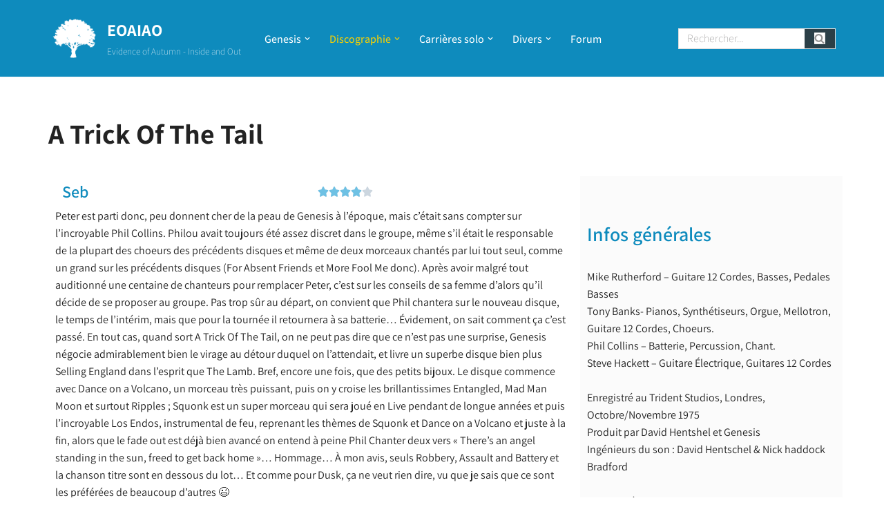

--- FILE ---
content_type: text/html; charset=UTF-8
request_url: http://www.genesis-fr.com/a-trick-of-the-tail/
body_size: 44557
content:
<!DOCTYPE html>
<html lang="fr-FR">

<head>
	
	<meta charset="UTF-8">
	<meta name="viewport" content="width=device-width, initial-scale=1, minimum-scale=1">
	<link rel="profile" href="http://gmpg.org/xfn/11">
		<title>A Trick Of The Tail &#8211; EOAIAO</title>
<meta name='robots' content='max-image-preview:large' />
<link rel='dns-prefetch' href='//fonts.googleapis.com' />
<link rel="alternate" type="application/rss+xml" title="EOAIAO &raquo; Flux" href="http://www.genesis-fr.com/feed/" />
<link rel="alternate" type="application/rss+xml" title="EOAIAO &raquo; Flux des commentaires" href="http://www.genesis-fr.com/comments/feed/" />
<link rel="alternate" title="oEmbed (JSON)" type="application/json+oembed" href="http://www.genesis-fr.com/wp-json/oembed/1.0/embed?url=http%3A%2F%2Fwww.genesis-fr.com%2Fa-trick-of-the-tail%2F" />
<link rel="alternate" title="oEmbed (XML)" type="text/xml+oembed" href="http://www.genesis-fr.com/wp-json/oembed/1.0/embed?url=http%3A%2F%2Fwww.genesis-fr.com%2Fa-trick-of-the-tail%2F&#038;format=xml" />
<style id='wp-img-auto-sizes-contain-inline-css'>
img:is([sizes=auto i],[sizes^="auto," i]){contain-intrinsic-size:3000px 1500px}
/*# sourceURL=wp-img-auto-sizes-contain-inline-css */
</style>
<link rel='stylesheet' id='embedpress-css-css' href='http://www.genesis-fr.com/wp-content/plugins/embedpress/assets/css/embedpress.css?ver=1767625202' media='all' />
<link rel='stylesheet' id='embedpress-blocks-style-css' href='http://www.genesis-fr.com/wp-content/plugins/embedpress/assets/css/blocks.build.css?ver=1767625202' media='all' />
<link rel='stylesheet' id='embedpress-lazy-load-css-css' href='http://www.genesis-fr.com/wp-content/plugins/embedpress/assets/css/lazy-load.css?ver=1767625202' media='all' />
<style id='wp-emoji-styles-inline-css'>

	img.wp-smiley, img.emoji {
		display: inline !important;
		border: none !important;
		box-shadow: none !important;
		height: 1em !important;
		width: 1em !important;
		margin: 0 0.07em !important;
		vertical-align: -0.1em !important;
		background: none !important;
		padding: 0 !important;
	}
/*# sourceURL=wp-emoji-styles-inline-css */
</style>
<style id='classic-theme-styles-inline-css'>
/*! This file is auto-generated */
.wp-block-button__link{color:#fff;background-color:#32373c;border-radius:9999px;box-shadow:none;text-decoration:none;padding:calc(.667em + 2px) calc(1.333em + 2px);font-size:1.125em}.wp-block-file__button{background:#32373c;color:#fff;text-decoration:none}
/*# sourceURL=/wp-includes/css/classic-themes.min.css */
</style>
<style id='global-styles-inline-css'>
:root{--wp--preset--aspect-ratio--square: 1;--wp--preset--aspect-ratio--4-3: 4/3;--wp--preset--aspect-ratio--3-4: 3/4;--wp--preset--aspect-ratio--3-2: 3/2;--wp--preset--aspect-ratio--2-3: 2/3;--wp--preset--aspect-ratio--16-9: 16/9;--wp--preset--aspect-ratio--9-16: 9/16;--wp--preset--color--black: #000000;--wp--preset--color--cyan-bluish-gray: #abb8c3;--wp--preset--color--white: #ffffff;--wp--preset--color--pale-pink: #f78da7;--wp--preset--color--vivid-red: #cf2e2e;--wp--preset--color--luminous-vivid-orange: #ff6900;--wp--preset--color--luminous-vivid-amber: #fcb900;--wp--preset--color--light-green-cyan: #7bdcb5;--wp--preset--color--vivid-green-cyan: #00d084;--wp--preset--color--pale-cyan-blue: #8ed1fc;--wp--preset--color--vivid-cyan-blue: #0693e3;--wp--preset--color--vivid-purple: #9b51e0;--wp--preset--color--neve-link-color: var(--nv-primary-accent);--wp--preset--color--neve-link-hover-color: var(--nv-secondary-accent);--wp--preset--color--nv-site-bg: var(--nv-site-bg);--wp--preset--color--nv-light-bg: var(--nv-light-bg);--wp--preset--color--nv-dark-bg: var(--nv-dark-bg);--wp--preset--color--neve-text-color: var(--nv-text-color);--wp--preset--color--nv-text-dark-bg: var(--nv-text-dark-bg);--wp--preset--color--nv-c-1: var(--nv-c-1);--wp--preset--color--nv-c-2: var(--nv-c-2);--wp--preset--gradient--vivid-cyan-blue-to-vivid-purple: linear-gradient(135deg,rgb(6,147,227) 0%,rgb(155,81,224) 100%);--wp--preset--gradient--light-green-cyan-to-vivid-green-cyan: linear-gradient(135deg,rgb(122,220,180) 0%,rgb(0,208,130) 100%);--wp--preset--gradient--luminous-vivid-amber-to-luminous-vivid-orange: linear-gradient(135deg,rgb(252,185,0) 0%,rgb(255,105,0) 100%);--wp--preset--gradient--luminous-vivid-orange-to-vivid-red: linear-gradient(135deg,rgb(255,105,0) 0%,rgb(207,46,46) 100%);--wp--preset--gradient--very-light-gray-to-cyan-bluish-gray: linear-gradient(135deg,rgb(238,238,238) 0%,rgb(169,184,195) 100%);--wp--preset--gradient--cool-to-warm-spectrum: linear-gradient(135deg,rgb(74,234,220) 0%,rgb(151,120,209) 20%,rgb(207,42,186) 40%,rgb(238,44,130) 60%,rgb(251,105,98) 80%,rgb(254,248,76) 100%);--wp--preset--gradient--blush-light-purple: linear-gradient(135deg,rgb(255,206,236) 0%,rgb(152,150,240) 100%);--wp--preset--gradient--blush-bordeaux: linear-gradient(135deg,rgb(254,205,165) 0%,rgb(254,45,45) 50%,rgb(107,0,62) 100%);--wp--preset--gradient--luminous-dusk: linear-gradient(135deg,rgb(255,203,112) 0%,rgb(199,81,192) 50%,rgb(65,88,208) 100%);--wp--preset--gradient--pale-ocean: linear-gradient(135deg,rgb(255,245,203) 0%,rgb(182,227,212) 50%,rgb(51,167,181) 100%);--wp--preset--gradient--electric-grass: linear-gradient(135deg,rgb(202,248,128) 0%,rgb(113,206,126) 100%);--wp--preset--gradient--midnight: linear-gradient(135deg,rgb(2,3,129) 0%,rgb(40,116,252) 100%);--wp--preset--font-size--small: 13px;--wp--preset--font-size--medium: 20px;--wp--preset--font-size--large: 36px;--wp--preset--font-size--x-large: 42px;--wp--preset--spacing--20: 0.44rem;--wp--preset--spacing--30: 0.67rem;--wp--preset--spacing--40: 1rem;--wp--preset--spacing--50: 1.5rem;--wp--preset--spacing--60: 2.25rem;--wp--preset--spacing--70: 3.38rem;--wp--preset--spacing--80: 5.06rem;--wp--preset--shadow--natural: 6px 6px 9px rgba(0, 0, 0, 0.2);--wp--preset--shadow--deep: 12px 12px 50px rgba(0, 0, 0, 0.4);--wp--preset--shadow--sharp: 6px 6px 0px rgba(0, 0, 0, 0.2);--wp--preset--shadow--outlined: 6px 6px 0px -3px rgb(255, 255, 255), 6px 6px rgb(0, 0, 0);--wp--preset--shadow--crisp: 6px 6px 0px rgb(0, 0, 0);}:where(.is-layout-flex){gap: 0.5em;}:where(.is-layout-grid){gap: 0.5em;}body .is-layout-flex{display: flex;}.is-layout-flex{flex-wrap: wrap;align-items: center;}.is-layout-flex > :is(*, div){margin: 0;}body .is-layout-grid{display: grid;}.is-layout-grid > :is(*, div){margin: 0;}:where(.wp-block-columns.is-layout-flex){gap: 2em;}:where(.wp-block-columns.is-layout-grid){gap: 2em;}:where(.wp-block-post-template.is-layout-flex){gap: 1.25em;}:where(.wp-block-post-template.is-layout-grid){gap: 1.25em;}.has-black-color{color: var(--wp--preset--color--black) !important;}.has-cyan-bluish-gray-color{color: var(--wp--preset--color--cyan-bluish-gray) !important;}.has-white-color{color: var(--wp--preset--color--white) !important;}.has-pale-pink-color{color: var(--wp--preset--color--pale-pink) !important;}.has-vivid-red-color{color: var(--wp--preset--color--vivid-red) !important;}.has-luminous-vivid-orange-color{color: var(--wp--preset--color--luminous-vivid-orange) !important;}.has-luminous-vivid-amber-color{color: var(--wp--preset--color--luminous-vivid-amber) !important;}.has-light-green-cyan-color{color: var(--wp--preset--color--light-green-cyan) !important;}.has-vivid-green-cyan-color{color: var(--wp--preset--color--vivid-green-cyan) !important;}.has-pale-cyan-blue-color{color: var(--wp--preset--color--pale-cyan-blue) !important;}.has-vivid-cyan-blue-color{color: var(--wp--preset--color--vivid-cyan-blue) !important;}.has-vivid-purple-color{color: var(--wp--preset--color--vivid-purple) !important;}.has-neve-link-color-color{color: var(--wp--preset--color--neve-link-color) !important;}.has-neve-link-hover-color-color{color: var(--wp--preset--color--neve-link-hover-color) !important;}.has-nv-site-bg-color{color: var(--wp--preset--color--nv-site-bg) !important;}.has-nv-light-bg-color{color: var(--wp--preset--color--nv-light-bg) !important;}.has-nv-dark-bg-color{color: var(--wp--preset--color--nv-dark-bg) !important;}.has-neve-text-color-color{color: var(--wp--preset--color--neve-text-color) !important;}.has-nv-text-dark-bg-color{color: var(--wp--preset--color--nv-text-dark-bg) !important;}.has-nv-c-1-color{color: var(--wp--preset--color--nv-c-1) !important;}.has-nv-c-2-color{color: var(--wp--preset--color--nv-c-2) !important;}.has-black-background-color{background-color: var(--wp--preset--color--black) !important;}.has-cyan-bluish-gray-background-color{background-color: var(--wp--preset--color--cyan-bluish-gray) !important;}.has-white-background-color{background-color: var(--wp--preset--color--white) !important;}.has-pale-pink-background-color{background-color: var(--wp--preset--color--pale-pink) !important;}.has-vivid-red-background-color{background-color: var(--wp--preset--color--vivid-red) !important;}.has-luminous-vivid-orange-background-color{background-color: var(--wp--preset--color--luminous-vivid-orange) !important;}.has-luminous-vivid-amber-background-color{background-color: var(--wp--preset--color--luminous-vivid-amber) !important;}.has-light-green-cyan-background-color{background-color: var(--wp--preset--color--light-green-cyan) !important;}.has-vivid-green-cyan-background-color{background-color: var(--wp--preset--color--vivid-green-cyan) !important;}.has-pale-cyan-blue-background-color{background-color: var(--wp--preset--color--pale-cyan-blue) !important;}.has-vivid-cyan-blue-background-color{background-color: var(--wp--preset--color--vivid-cyan-blue) !important;}.has-vivid-purple-background-color{background-color: var(--wp--preset--color--vivid-purple) !important;}.has-neve-link-color-background-color{background-color: var(--wp--preset--color--neve-link-color) !important;}.has-neve-link-hover-color-background-color{background-color: var(--wp--preset--color--neve-link-hover-color) !important;}.has-nv-site-bg-background-color{background-color: var(--wp--preset--color--nv-site-bg) !important;}.has-nv-light-bg-background-color{background-color: var(--wp--preset--color--nv-light-bg) !important;}.has-nv-dark-bg-background-color{background-color: var(--wp--preset--color--nv-dark-bg) !important;}.has-neve-text-color-background-color{background-color: var(--wp--preset--color--neve-text-color) !important;}.has-nv-text-dark-bg-background-color{background-color: var(--wp--preset--color--nv-text-dark-bg) !important;}.has-nv-c-1-background-color{background-color: var(--wp--preset--color--nv-c-1) !important;}.has-nv-c-2-background-color{background-color: var(--wp--preset--color--nv-c-2) !important;}.has-black-border-color{border-color: var(--wp--preset--color--black) !important;}.has-cyan-bluish-gray-border-color{border-color: var(--wp--preset--color--cyan-bluish-gray) !important;}.has-white-border-color{border-color: var(--wp--preset--color--white) !important;}.has-pale-pink-border-color{border-color: var(--wp--preset--color--pale-pink) !important;}.has-vivid-red-border-color{border-color: var(--wp--preset--color--vivid-red) !important;}.has-luminous-vivid-orange-border-color{border-color: var(--wp--preset--color--luminous-vivid-orange) !important;}.has-luminous-vivid-amber-border-color{border-color: var(--wp--preset--color--luminous-vivid-amber) !important;}.has-light-green-cyan-border-color{border-color: var(--wp--preset--color--light-green-cyan) !important;}.has-vivid-green-cyan-border-color{border-color: var(--wp--preset--color--vivid-green-cyan) !important;}.has-pale-cyan-blue-border-color{border-color: var(--wp--preset--color--pale-cyan-blue) !important;}.has-vivid-cyan-blue-border-color{border-color: var(--wp--preset--color--vivid-cyan-blue) !important;}.has-vivid-purple-border-color{border-color: var(--wp--preset--color--vivid-purple) !important;}.has-neve-link-color-border-color{border-color: var(--wp--preset--color--neve-link-color) !important;}.has-neve-link-hover-color-border-color{border-color: var(--wp--preset--color--neve-link-hover-color) !important;}.has-nv-site-bg-border-color{border-color: var(--wp--preset--color--nv-site-bg) !important;}.has-nv-light-bg-border-color{border-color: var(--wp--preset--color--nv-light-bg) !important;}.has-nv-dark-bg-border-color{border-color: var(--wp--preset--color--nv-dark-bg) !important;}.has-neve-text-color-border-color{border-color: var(--wp--preset--color--neve-text-color) !important;}.has-nv-text-dark-bg-border-color{border-color: var(--wp--preset--color--nv-text-dark-bg) !important;}.has-nv-c-1-border-color{border-color: var(--wp--preset--color--nv-c-1) !important;}.has-nv-c-2-border-color{border-color: var(--wp--preset--color--nv-c-2) !important;}.has-vivid-cyan-blue-to-vivid-purple-gradient-background{background: var(--wp--preset--gradient--vivid-cyan-blue-to-vivid-purple) !important;}.has-light-green-cyan-to-vivid-green-cyan-gradient-background{background: var(--wp--preset--gradient--light-green-cyan-to-vivid-green-cyan) !important;}.has-luminous-vivid-amber-to-luminous-vivid-orange-gradient-background{background: var(--wp--preset--gradient--luminous-vivid-amber-to-luminous-vivid-orange) !important;}.has-luminous-vivid-orange-to-vivid-red-gradient-background{background: var(--wp--preset--gradient--luminous-vivid-orange-to-vivid-red) !important;}.has-very-light-gray-to-cyan-bluish-gray-gradient-background{background: var(--wp--preset--gradient--very-light-gray-to-cyan-bluish-gray) !important;}.has-cool-to-warm-spectrum-gradient-background{background: var(--wp--preset--gradient--cool-to-warm-spectrum) !important;}.has-blush-light-purple-gradient-background{background: var(--wp--preset--gradient--blush-light-purple) !important;}.has-blush-bordeaux-gradient-background{background: var(--wp--preset--gradient--blush-bordeaux) !important;}.has-luminous-dusk-gradient-background{background: var(--wp--preset--gradient--luminous-dusk) !important;}.has-pale-ocean-gradient-background{background: var(--wp--preset--gradient--pale-ocean) !important;}.has-electric-grass-gradient-background{background: var(--wp--preset--gradient--electric-grass) !important;}.has-midnight-gradient-background{background: var(--wp--preset--gradient--midnight) !important;}.has-small-font-size{font-size: var(--wp--preset--font-size--small) !important;}.has-medium-font-size{font-size: var(--wp--preset--font-size--medium) !important;}.has-large-font-size{font-size: var(--wp--preset--font-size--large) !important;}.has-x-large-font-size{font-size: var(--wp--preset--font-size--x-large) !important;}
:where(.wp-block-post-template.is-layout-flex){gap: 1.25em;}:where(.wp-block-post-template.is-layout-grid){gap: 1.25em;}
:where(.wp-block-term-template.is-layout-flex){gap: 1.25em;}:where(.wp-block-term-template.is-layout-grid){gap: 1.25em;}
:where(.wp-block-columns.is-layout-flex){gap: 2em;}:where(.wp-block-columns.is-layout-grid){gap: 2em;}
:root :where(.wp-block-pullquote){font-size: 1.5em;line-height: 1.6;}
/*# sourceURL=global-styles-inline-css */
</style>
<link rel='stylesheet' id='twe-preview-css' href='http://www.genesis-fr.com/wp-content/plugins/3r-elementor-timeline-widget/assets/css/style.css?ver=6.9' media='all' />
<link rel='stylesheet' id='af-fontawesome-css' href='http://www.genesis-fr.com/wp-content/plugins/asgaros-forum/libs/fontawesome/css/all.min.css?ver=3.3.0' media='all' />
<link rel='stylesheet' id='af-fontawesome-compat-v4-css' href='http://www.genesis-fr.com/wp-content/plugins/asgaros-forum/libs/fontawesome/css/v4-shims.min.css?ver=3.3.0' media='all' />
<link rel='stylesheet' id='af-widgets-css' href='http://www.genesis-fr.com/wp-content/plugins/asgaros-forum/skin/widgets.css?ver=3.3.0' media='all' />
<link rel='stylesheet' id='dashicons-css' href='http://www.genesis-fr.com/wp-includes/css/dashicons.min.css?ver=6.9' media='all' />
<link rel='stylesheet' id='to-top-css' href='http://www.genesis-fr.com/wp-content/plugins/to-top/public/css/to-top-public.css?ver=2.5.5' media='all' />
<link rel='stylesheet' id='parent-style-css' href='http://www.genesis-fr.com/wp-content/themes/neve/style.css?ver=6.9' media='all' />
<link rel='stylesheet' id='neve-style-css' href='http://www.genesis-fr.com/wp-content/themes/neve/style-main-new.min.css?ver=4.2.2' media='all' />
<style id='neve-style-inline-css'>
.is-menu-sidebar .header-menu-sidebar { visibility: visible; }.is-menu-sidebar.menu_sidebar_slide_left .header-menu-sidebar { transform: translate3d(0, 0, 0); left: 0; }.is-menu-sidebar.menu_sidebar_slide_right .header-menu-sidebar { transform: translate3d(0, 0, 0); right: 0; }.is-menu-sidebar.menu_sidebar_pull_right .header-menu-sidebar, .is-menu-sidebar.menu_sidebar_pull_left .header-menu-sidebar { transform: translateX(0); }.is-menu-sidebar.menu_sidebar_dropdown .header-menu-sidebar { height: auto; }.is-menu-sidebar.menu_sidebar_dropdown .header-menu-sidebar-inner { max-height: 400px; padding: 20px 0; }.is-menu-sidebar.menu_sidebar_full_canvas .header-menu-sidebar { opacity: 1; }.header-menu-sidebar .menu-item-nav-search:not(.floating) { pointer-events: none; }.header-menu-sidebar .menu-item-nav-search .is-menu-sidebar { pointer-events: unset; }@media screen and (max-width: 960px) { .builder-item.cr .item--inner { --textalign: center; --justify: center; } }
.nv-meta-list li.meta:not(:last-child):after { content:"/" }.nv-meta-list .no-mobile{
			display:none;
		}.nv-meta-list li.last::after{
			content: ""!important;
		}@media (min-width: 769px) {
			.nv-meta-list .no-mobile {
				display: inline-block;
			}
			.nv-meta-list li.last:not(:last-child)::after {
		 		content: "/" !important;
			}
		}
 :root{ --container: 748px;--postwidth:100%; --primarybtnbg: #2b3f47; --primarybtnhoverbg: #0366d6; --primarybtncolor: #ffffff; --secondarybtncolor: var(--nv-primary-accent); --primarybtnhovercolor: #ffffff; --secondarybtnhovercolor: var(--nv-primary-accent);--primarybtnborderradius:0;--secondarybtnborderradius:3px;--primarybtnborderwidth:1px;--secondarybtnborderwidth:3px;--btnpadding:13px 15px;--primarybtnpadding:calc(13px - 1px) calc(15px - 1px);--secondarybtnpadding:calc(13px - 3px) calc(15px - 3px); --bodyfontfamily: Assistant; --bodyfontsize: 15px; --bodylineheight: 1.6em; --bodyletterspacing: 0px; --bodyfontweight: 200; --bodytexttransform: none; --headingsfontfamily: Assistant; --h1fontsize: 36px; --h1fontweight: 700; --h1lineheight: 1.2; --h1letterspacing: 0px; --h1texttransform: none; --h2fontsize: 28px; --h2fontweight: 700; --h2lineheight: 1.3; --h2letterspacing: 0px; --h2texttransform: none; --h3fontsize: 24px; --h3fontweight: 700; --h3lineheight: 1.4; --h3letterspacing: 0px; --h3texttransform: none; --h4fontsize: 20px; --h4fontweight: 700; --h4lineheight: 1.6; --h4letterspacing: 0px; --h4texttransform: none; --h5fontsize: 16px; --h5fontweight: 700; --h5lineheight: 1.6; --h5letterspacing: 0px; --h5texttransform: none; --h6fontsize: 14px; --h6fontweight: 700; --h6lineheight: 1.6; --h6letterspacing: 0px; --h6texttransform: none;--formfieldborderwidth:2px;--formfieldborderradius:3px; --formfieldbgcolor: var(--nv-site-bg); --formfieldbordercolor: #dddddd; --formfieldcolor: var(--nv-text-color);--formfieldpadding:10px 12px; } .nv-index-posts{ --borderradius:0px; } .has-neve-button-color-color{ color: #2b3f47!important; } .has-neve-button-color-background-color{ background-color: #2b3f47!important; } .single-post-container .alignfull > [class*="__inner-container"], .single-post-container .alignwide > [class*="__inner-container"]{ max-width:718px } .nv-meta-list{ --avatarsize: 20px; } .single .nv-meta-list{ --avatarsize: 20px; } .neve-main{ --boxshadow:0 3px 6px -5px rgba(0, 0, 0, 0.1), 0 4px 8px rgba(0, 0, 0, 0.1); } .nv-post-cover{ --height: 250px;--padding:40px 15px;--justify: flex-start; --textalign: left; --valign: center; } .nv-post-cover .nv-title-meta-wrap, .nv-page-title-wrap, .entry-header{ --textalign: left; } .nv-is-boxed.nv-title-meta-wrap{ --padding:40px 15px; --bgcolor: var(--nv-dark-bg); } .nv-overlay{ --opacity: 50; --blendmode: normal; } .nv-is-boxed.nv-comments-wrap{ --padding:20px; } .nv-is-boxed.comment-respond{ --padding:20px; } .single:not(.single-product), .page{ --c-vspace:0 0 0 0;; } .scroll-to-top{ --color: var(--nv-text-dark-bg);--padding:8px 10px; --borderradius: 3px; --bgcolor: var(--nv-primary-accent); --hovercolor: var(--nv-text-dark-bg); --hoverbgcolor: var(--nv-primary-accent);--size:16px; } .global-styled{ --bgcolor: var(--nv-site-bg); } .header-top{ --rowbcolor: var(--nv-light-bg); --color: var(--nv-text-color); --bgcolor: var(--nv-site-bg); } .header-main{ --rowbcolor: var(--nv-light-bg); --color: #ffffff; --bgcolor: #0e8bbd; } .header-bottom{ --rowbcolor: var(--nv-light-bg); --color: var(--nv-text-color); --bgcolor: var(--nv-site-bg); } .header-menu-sidebar-bg{ --justify: flex-start; --textalign: left;--flexg: 1;--wrapdropdownwidth: auto; --color: #ffffff; --bgcolor: #0d8cbc; } .header-menu-sidebar{ width: 360px; } .builder-item--logo{ --maxwidth: 120px; --fs: 24px;--padding:10px 0;--margin:0; --textalign: left;--justify: flex-start; } .builder-item--nav-icon,.header-menu-sidebar .close-sidebar-panel .navbar-toggle{ --bgcolor: #0d8cbc; --color: #ffffff; } .builder-item--nav-icon{ --label-margin:0 5px 0 0;;--padding:10px 15px;--margin:0; } .builder-item--primary-menu{ --color: #ffffff; --hovercolor: #f6d004; --hovertextcolor: var(--nv-text-color); --activecolor: #f6d004; --spacing: 20px; --height: 25px;--padding:0;--margin:0; --fontsize: 1em; --lineheight: 1.6em; --letterspacing: 0px; --fontweight: 500; --texttransform: none; --iconsize: 1em; } .hfg-is-group.has-primary-menu .inherit-ff{ --inheritedfw: 500; } .builder-item--header_search{ --height: 40px;--formfieldborderwidth:1px;--formfieldborderradius:1px;--padding:0;--margin:0; } .footer-top-inner .row{ grid-template-columns:1fr 1fr 1fr; --valign: flex-start; } .footer-top{ --rowbcolor: var(--nv-light-bg); --color: var(--nv-text-color); --bgcolor: var(--nv-site-bg); } .footer-main-inner .row{ grid-template-columns:1fr 1fr 1fr; --valign: flex-start; } .footer-main{ --rowbcolor: var(--nv-light-bg); --color: var(--nv-text-color); --bgcolor: var(--nv-site-bg); } .footer-bottom-inner .row{ grid-template-columns:1fr 1fr 1fr; --valign: flex-start; } .footer-bottom{ --rowbcolor: var(--nv-light-bg); --color: var(--nv-text-dark-bg); --bgcolor: var(--nv-dark-bg); } @media(min-width: 576px){ :root{ --container: 992px;--postwidth:25%;--btnpadding:13px 15px;--primarybtnpadding:calc(13px - 1px) calc(15px - 1px);--secondarybtnpadding:calc(13px - 3px) calc(15px - 3px); --bodyfontsize: 16px; --bodylineheight: 1.6em; --bodyletterspacing: 0px; --h1fontsize: 38px; --h1lineheight: 1.2; --h1letterspacing: 0px; --h2fontsize: 30px; --h2lineheight: 1.2; --h2letterspacing: 0px; --h3fontsize: 26px; --h3lineheight: 1.4; --h3letterspacing: 0px; --h4fontsize: 22px; --h4lineheight: 1.5; --h4letterspacing: 0px; --h5fontsize: 18px; --h5lineheight: 1.6; --h5letterspacing: 0px; --h6fontsize: 14px; --h6lineheight: 1.6; --h6letterspacing: 0px; } .single-post-container .alignfull > [class*="__inner-container"], .single-post-container .alignwide > [class*="__inner-container"]{ max-width:962px } .nv-meta-list{ --avatarsize: 20px; } .single .nv-meta-list{ --avatarsize: 20px; } .nv-post-cover{ --height: 320px;--padding:60px 30px;--justify: flex-start; --textalign: left; --valign: center; } .nv-post-cover .nv-title-meta-wrap, .nv-page-title-wrap, .entry-header{ --textalign: left; } .nv-is-boxed.nv-title-meta-wrap{ --padding:60px 30px; } .nv-is-boxed.nv-comments-wrap{ --padding:30px; } .nv-is-boxed.comment-respond{ --padding:30px; } .single:not(.single-product), .page{ --c-vspace:0 0 0 0;; } .scroll-to-top{ --padding:8px 10px;--size:16px; } .header-menu-sidebar-bg{ --justify: flex-start; --textalign: left;--flexg: 1;--wrapdropdownwidth: auto; } .header-menu-sidebar{ width: 360px; } .builder-item--logo{ --maxwidth: 120px; --fs: 24px;--padding:10px 0;--margin:0; --textalign: left;--justify: flex-start; } .builder-item--nav-icon{ --label-margin:0 5px 0 0;;--padding:10px 15px;--margin:0; } .builder-item--primary-menu{ --spacing: 20px; --height: 25px;--padding:0;--margin:0; --fontsize: 1em; --lineheight: 1.6em; --letterspacing: 0px; --iconsize: 1em; } .builder-item--header_search{ --height: 40px;--formfieldborderwidth:1px;--formfieldborderradius:1px;--padding:0;--margin:0; } }@media(min-width: 960px){ :root{ --container: 1170px;--postwidth:25%;--btnpadding:13px 15px;--primarybtnpadding:calc(13px - 1px) calc(15px - 1px);--secondarybtnpadding:calc(13px - 3px) calc(15px - 3px); --bodyfontsize: 16px; --bodylineheight: 1.6em; --bodyletterspacing: 0px; --h1fontsize: 40px; --h1lineheight: 1.1; --h1letterspacing: 0px; --h2fontsize: 32px; --h2lineheight: 1.2; --h2letterspacing: 0px; --h3fontsize: 28px; --h3lineheight: 1.4; --h3letterspacing: 0px; --h4fontsize: 24px; --h4lineheight: 1.5; --h4letterspacing: 0px; --h5fontsize: 20px; --h5lineheight: 1.6; --h5letterspacing: 0px; --h6fontsize: 16px; --h6lineheight: 1.6; --h6letterspacing: 0px; } body:not(.single):not(.archive):not(.blog):not(.search):not(.error404) .neve-main > .container .col, body.post-type-archive-course .neve-main > .container .col, body.post-type-archive-llms_membership .neve-main > .container .col{ max-width: 100%; } body:not(.single):not(.archive):not(.blog):not(.search):not(.error404) .nv-sidebar-wrap, body.post-type-archive-course .nv-sidebar-wrap, body.post-type-archive-llms_membership .nv-sidebar-wrap{ max-width: 0%; } .neve-main > .archive-container .nv-index-posts.col{ max-width: 100%; } .neve-main > .archive-container .nv-sidebar-wrap{ max-width: 0%; } .neve-main > .single-post-container .nv-single-post-wrap.col{ max-width: 70%; } .single-post-container .alignfull > [class*="__inner-container"], .single-post-container .alignwide > [class*="__inner-container"]{ max-width:789px } .container-fluid.single-post-container .alignfull > [class*="__inner-container"], .container-fluid.single-post-container .alignwide > [class*="__inner-container"]{ max-width:calc(70% + 15px) } .neve-main > .single-post-container .nv-sidebar-wrap{ max-width: 30%; } .nv-meta-list{ --avatarsize: 20px; } .single .nv-meta-list{ --avatarsize: 20px; } .nv-post-cover{ --height: 400px;--padding:60px 40px;--justify: flex-start; --textalign: left; --valign: center; } .nv-post-cover .nv-title-meta-wrap, .nv-page-title-wrap, .entry-header{ --textalign: left; } .nv-is-boxed.nv-title-meta-wrap{ --padding:60px 40px; } .nv-is-boxed.nv-comments-wrap{ --padding:40px; } .nv-is-boxed.comment-respond{ --padding:40px; } .single:not(.single-product), .page{ --c-vspace:0 0 0 0;; } .scroll-to-top{ --padding:8px 10px;--size:16px; } .header-main{ --height:100px; } .header-menu-sidebar-bg{ --justify: flex-start; --textalign: left;--flexg: 1;--wrapdropdownwidth: auto; } .header-menu-sidebar{ width: 360px; } .builder-item--logo{ --maxwidth: 75px; --fs: 24px;--padding:10px 0;--margin:0; --textalign: left;--justify: flex-start; } .builder-item--nav-icon{ --label-margin:0 5px 0 0;;--padding:10px 15px;--margin:0; } .builder-item--primary-menu{ --spacing: 20px; --height: 25px;--padding:0;--margin:0; --fontsize: 1em; --lineheight: 1.6em; --letterspacing: 0px; --iconsize: 1em; } .builder-item--header_search{ --height: 30px;--formfieldborderwidth:1px;--formfieldborderradius:0;--padding:0;--margin:0; } }.nv-content-wrap .elementor a:not(.button):not(.wp-block-file__button){ text-decoration: none; }.scroll-to-top {right: 20px; border: none; position: fixed; bottom: 30px; display: none; opacity: 0; visibility: hidden; transition: opacity 0.3s ease-in-out, visibility 0.3s ease-in-out; align-items: center; justify-content: center; z-index: 999; } @supports (-webkit-overflow-scrolling: touch) { .scroll-to-top { bottom: 74px; } } .scroll-to-top.image { background-position: center; } .scroll-to-top .scroll-to-top-image { width: 100%; height: 100%; } .scroll-to-top .scroll-to-top-label { margin: 0; padding: 5px; } .scroll-to-top:hover { text-decoration: none; } .scroll-to-top.scroll-to-top-left {left: 20px; right: unset;} .scroll-to-top.scroll-show-mobile { display: flex; } @media (min-width: 960px) { .scroll-to-top { display: flex; } }.scroll-to-top { color: var(--color); padding: var(--padding); border-radius: var(--borderradius); background: var(--bgcolor); } .scroll-to-top:hover, .scroll-to-top:focus { color: var(--hovercolor); background: var(--hoverbgcolor); } .scroll-to-top-icon, .scroll-to-top.image .scroll-to-top-image { width: var(--size); height: var(--size); } .scroll-to-top-image { background-image: var(--bgimage); background-size: cover; }:root{--nv-primary-accent:#2f5aae;--nv-secondary-accent:#2f5aae;--nv-site-bg:#ffffff;--nv-light-bg:#f4f5f7;--nv-dark-bg:#121212;--nv-text-color:#272626;--nv-text-dark-bg:#ffffff;--nv-c-1:#9463ae;--nv-c-2:#be574b;--nv-fallback-ff:Arial, Helvetica, sans-serif;}
:root{--e-global-color-nvprimaryaccent:#2f5aae;--e-global-color-nvsecondaryaccent:#2f5aae;--e-global-color-nvsitebg:#ffffff;--e-global-color-nvlightbg:#f4f5f7;--e-global-color-nvdarkbg:#121212;--e-global-color-nvtextcolor:#272626;--e-global-color-nvtextdarkbg:#ffffff;--e-global-color-nvc1:#9463ae;--e-global-color-nvc2:#be574b;}
 #content.neve-main .container .alignfull > [class*="__inner-container"],#content.neve-main .alignwide > [class*="__inner-container"]{ max-width: 718px; } @media(min-width: 576px){ #content.neve-main .container .alignfull > [class*="__inner-container"],#content.neve-main .alignwide > [class*="__inner-container"]{ max-width: 962px; } } @media(min-width: 960px) { #content.neve-main .container .alignfull > [class*="__inner-container"],#content.neve-main .container .alignwide > [class*="__inner-container"]{ max-width: 1140px; } #content.neve-main > .container > .row > .col{ max-width: 100%; } body:not(.neve-off-canvas) #content.neve-main > .container > .row > .nv-sidebar-wrap, body:not(.neve-off-canvas) #content.neve-main > .container > .row > .nv-sidebar-wrap.shop-sidebar { max-width: 0%; } } 
/*# sourceURL=neve-style-inline-css */
</style>
<link rel='stylesheet' id='elementor-icons-css' href='http://www.genesis-fr.com/wp-content/plugins/elementor/assets/lib/eicons/css/elementor-icons.min.css?ver=5.46.0' media='all' />
<link rel='stylesheet' id='elementor-frontend-css' href='http://www.genesis-fr.com/wp-content/plugins/elementor/assets/css/frontend.min.css?ver=3.34.2' media='all' />
<link rel='stylesheet' id='elementor-post-100-css' href='http://www.genesis-fr.com/wp-content/uploads/elementor/css/post-100.css?ver=1768964352' media='all' />
<link rel='stylesheet' id='widget-heading-css' href='http://www.genesis-fr.com/wp-content/plugins/elementor/assets/css/widget-heading.min.css?ver=3.34.2' media='all' />
<link rel='stylesheet' id='widget-star-rating-css' href='http://www.genesis-fr.com/wp-content/plugins/elementor/assets/css/widget-star-rating.min.css?ver=3.34.2' media='all' />
<link rel='stylesheet' id='widget-divider-css' href='http://www.genesis-fr.com/wp-content/plugins/elementor/assets/css/widget-divider.min.css?ver=3.34.2' media='all' />
<link rel='stylesheet' id='widget-accordion-css' href='http://www.genesis-fr.com/wp-content/plugins/elementor/assets/css/widget-accordion.min.css?ver=3.34.2' media='all' />
<link rel='stylesheet' id='widget-image-css' href='http://www.genesis-fr.com/wp-content/plugins/elementor/assets/css/widget-image.min.css?ver=3.34.2' media='all' />
<link rel='stylesheet' id='elementor-post-352-css' href='http://www.genesis-fr.com/wp-content/uploads/elementor/css/post-352.css?ver=1768971787' media='all' />
<link rel='stylesheet' id='ekit-widget-styles-css' href='http://www.genesis-fr.com/wp-content/plugins/elementskit-lite/widgets/init/assets/css/widget-styles.css?ver=3.7.8' media='all' />
<link rel='stylesheet' id='ekit-responsive-css' href='http://www.genesis-fr.com/wp-content/plugins/elementskit-lite/widgets/init/assets/css/responsive.css?ver=3.7.8' media='all' />
<link rel='stylesheet' id='neve-google-font-assistant-css' href='//fonts.googleapis.com/css?family=Assistant%3A400%2C200%2C700%2C500&#038;display=swap&#038;ver=4.2.2' media='all' />
<link rel='stylesheet' id='elementor-gf-local-assistant-css' href='http://www.genesis-fr.com/wp-content/uploads/elementor/google-fonts/css/assistant.css?ver=1742223720' media='all' />
<link rel='stylesheet' id='elementor-gf-local-roboto-css' href='http://www.genesis-fr.com/wp-content/uploads/elementor/google-fonts/css/roboto.css?ver=1742223726' media='all' />
<script src="http://www.genesis-fr.com/wp-includes/js/jquery/jquery.min.js?ver=3.7.1" id="jquery-core-js"></script>
<script src="http://www.genesis-fr.com/wp-includes/js/jquery/jquery-migrate.min.js?ver=3.4.1" id="jquery-migrate-js"></script>
<script id="to-top-js-extra">
var to_top_options = {"scroll_offset":"100","icon_opacity":"66","style":"icon","icon_type":"dashicons-arrow-up-alt2","icon_color":"#ffffff","icon_bg_color":"#2193bc","icon_size":"32","border_radius":"50","image":"http://genesio.cluster029.hosting.ovh.net/wp-content/plugins/to-top/admin/images/default.png","image_width":"65","image_alt":"","location":"bottom-right","margin_x":"20","margin_y":"57","show_on_admin":"0","enable_autohide":"0","autohide_time":"2","enable_hide_small_device":"0","small_device_max_width":"640","reset":"0"};
//# sourceURL=to-top-js-extra
</script>
<script async src="http://www.genesis-fr.com/wp-content/plugins/to-top/public/js/to-top-public.js?ver=2.5.5" id="to-top-js"></script>
<link rel="https://api.w.org/" href="http://www.genesis-fr.com/wp-json/" /><link rel="alternate" title="JSON" type="application/json" href="http://www.genesis-fr.com/wp-json/wp/v2/pages/352" /><link rel="EditURI" type="application/rsd+xml" title="RSD" href="http://www.genesis-fr.com/xmlrpc.php?rsd" />
<meta name="generator" content="WordPress 6.9" />
<link rel="canonical" href="http://www.genesis-fr.com/a-trick-of-the-tail/" />
<link rel='shortlink' href='http://www.genesis-fr.com/?p=352' />
<!-- Saisissez vos scripts ici --><meta name="generator" content="Elementor 3.34.2; features: additional_custom_breakpoints; settings: css_print_method-external, google_font-enabled, font_display-auto">
			<style>
				.e-con.e-parent:nth-of-type(n+4):not(.e-lazyloaded):not(.e-no-lazyload),
				.e-con.e-parent:nth-of-type(n+4):not(.e-lazyloaded):not(.e-no-lazyload) * {
					background-image: none !important;
				}
				@media screen and (max-height: 1024px) {
					.e-con.e-parent:nth-of-type(n+3):not(.e-lazyloaded):not(.e-no-lazyload),
					.e-con.e-parent:nth-of-type(n+3):not(.e-lazyloaded):not(.e-no-lazyload) * {
						background-image: none !important;
					}
				}
				@media screen and (max-height: 640px) {
					.e-con.e-parent:nth-of-type(n+2):not(.e-lazyloaded):not(.e-no-lazyload),
					.e-con.e-parent:nth-of-type(n+2):not(.e-lazyloaded):not(.e-no-lazyload) * {
						background-image: none !important;
					}
				}
			</style>
			<link rel="icon" href="http://www.genesis-fr.com/wp-content/uploads/2020/07/cropped-banniere1-32x32.jpg" sizes="32x32" />
<link rel="icon" href="http://www.genesis-fr.com/wp-content/uploads/2020/07/cropped-banniere1-192x192.jpg" sizes="192x192" />
<link rel="apple-touch-icon" href="http://www.genesis-fr.com/wp-content/uploads/2020/07/cropped-banniere1-180x180.jpg" />
<meta name="msapplication-TileImage" content="http://www.genesis-fr.com/wp-content/uploads/2020/07/cropped-banniere1-270x270.jpg" />
		<style id="wp-custom-css">
			input.search-submit{
	font-size: 0;
}
.nv-search-icon-wrap{
	background-color: #ffffff;
	border: 1px solid #dddddd;
	border-left: none}

.mce-notification-error {
display: none! important;
}

.mention-nice-name{
display: none! important;
}		</style>
		<!-- To Top Custom CSS --><style type='text/css'>#to_top_scrollup {background-color: #2193bc;-webkit-border-radius: 50%; -moz-border-radius: 50%; border-radius: 50%;opacity: 0.66;right:20px;bottom:57px;}</style>
	</head>

<body  class="wp-singular page-template-default page page-id-352 wp-custom-logo wp-theme-neve wp-child-theme-neve-child  nv-blog-grid nv-sidebar-full-width menu_sidebar_slide_left elementor-default elementor-kit-100 elementor-page elementor-page-352" id="neve_body"  >
<div class="wrapper">
	
	<header class="header"  >
		<a class="neve-skip-link show-on-focus" href="#content" >
			Aller au contenu		</a>
		<div id="header-grid"  class="hfg_header site-header">
	
<nav class="header--row header-main hide-on-mobile hide-on-tablet layout-full-contained nv-navbar header--row"
	data-row-id="main" data-show-on="desktop">

	<div
		class="header--row-inner header-main-inner">
		<div class="container">
			<div
				class="row row--wrapper"
				data-section="hfg_header_layout_main" >
				<div class="hfg-slot left"><div class="builder-item desktop-left"><div class="item--inner builder-item--logo"
		data-section="title_tagline"
		data-item-id="logo">
	
<div class="site-logo">
	<a class="brand" href="http://www.genesis-fr.com/" aria-label="EOAIAO Evidence of Autumn - Inside and Out" rel="home"><div class="title-with-logo"><img fetchpriority="high" width="800" height="800" src="http://www.genesis-fr.com/wp-content/uploads/2020/07/cropped-falseww.png" class="neve-site-logo skip-lazy" alt="" data-variant="logo" decoding="async" srcset="http://www.genesis-fr.com/wp-content/uploads/2020/07/cropped-falseww.png 800w, http://www.genesis-fr.com/wp-content/uploads/2020/07/cropped-falseww-300x300.png 300w, http://www.genesis-fr.com/wp-content/uploads/2020/07/cropped-falseww-150x150.png 150w, http://www.genesis-fr.com/wp-content/uploads/2020/07/cropped-falseww-768x768.png 768w" sizes="(max-width: 800px) 100vw, 800px" /><div class="nv-title-tagline-wrap"><p class="site-title">EOAIAO</p><small>Evidence of Autumn - Inside and Out</small></div></div></a></div>
	</div>

</div><div class="builder-item has-nav"><div class="item--inner builder-item--primary-menu has_menu"
		data-section="header_menu_primary"
		data-item-id="primary-menu">
	<div class="nv-nav-wrap">
	<div role="navigation" class="nav-menu-primary"
			aria-label="Menu principal">

		<ul id="nv-primary-navigation-main" class="primary-menu-ul nav-ul menu-desktop"><li id="menu-item-151" class="menu-item menu-item-type-custom menu-item-object-custom menu-item-has-children menu-item-151"><div class="wrap"><a href="#"><span class="menu-item-title-wrap dd-title">Genesis</span></a><div role="button" aria-pressed="false" aria-label="Ouvrir le sous-menu" tabindex="0" class="caret-wrap caret 1" style="margin-left:5px;"><span class="caret"><svg fill="currentColor" aria-label="Liste déroulante" xmlns="http://www.w3.org/2000/svg" viewBox="0 0 448 512"><path d="M207.029 381.476L12.686 187.132c-9.373-9.373-9.373-24.569 0-33.941l22.667-22.667c9.357-9.357 24.522-9.375 33.901-.04L224 284.505l154.745-154.021c9.379-9.335 24.544-9.317 33.901.04l22.667 22.667c9.373 9.373 9.373 24.569 0 33.941L240.971 381.476c-9.373 9.372-24.569 9.372-33.942 0z"/></svg></span></div></div>
<ul class="sub-menu">
	<li id="menu-item-42" class="menu-item menu-item-type-post_type menu-item-object-page menu-item-42"><div class="wrap"><a href="http://www.genesis-fr.com/presentation-des-membres-de-genesis/">Les membres de Genesis</a></div></li>
	<li id="menu-item-191" class="menu-item menu-item-type-post_type menu-item-object-page menu-item-191"><div class="wrap"><a href="http://www.genesis-fr.com/chronologie/">Chronologie</a></div></li>
	<li id="menu-item-177" class="menu-item menu-item-type-post_type menu-item-object-page menu-item-177"><div class="wrap"><a href="http://www.genesis-fr.com/quelle-est-lhistoire-de-genesis/">Biographie</a></div></li>
</ul>
</li>
<li id="menu-item-154" class="menu-item menu-item-type-custom menu-item-object-custom current-menu-ancestor menu-item-has-children menu-item-154 nv-active"><div class="wrap"><a href="/genesis-2"><span class="menu-item-title-wrap dd-title">Discographie</span></a><div role="button" aria-pressed="false" aria-label="Ouvrir le sous-menu" tabindex="0" class="caret-wrap caret 5" style="margin-left:5px;"><span class="caret"><svg fill="currentColor" aria-label="Liste déroulante" xmlns="http://www.w3.org/2000/svg" viewBox="0 0 448 512"><path d="M207.029 381.476L12.686 187.132c-9.373-9.373-9.373-24.569 0-33.941l22.667-22.667c9.357-9.357 24.522-9.375 33.901-.04L224 284.505l154.745-154.021c9.379-9.335 24.544-9.317 33.901.04l22.667 22.667c9.373 9.373 9.373 24.569 0 33.941L240.971 381.476c-9.373 9.372-24.569 9.372-33.942 0z"/></svg></span></div></div>
<ul class="sub-menu">
	<li id="menu-item-1645" class="menu-item menu-item-type-custom menu-item-object-custom current-menu-ancestor current-menu-parent menu-item-has-children menu-item-1645 nv-active"><div class="wrap"><a href="#"><span class="menu-item-title-wrap dd-title">Studio</span></a><div role="button" aria-pressed="false" aria-label="Ouvrir le sous-menu" tabindex="0" class="caret-wrap caret 6" style="margin-left:5px;"><span class="caret"><svg fill="currentColor" aria-label="Liste déroulante" xmlns="http://www.w3.org/2000/svg" viewBox="0 0 448 512"><path d="M207.029 381.476L12.686 187.132c-9.373-9.373-9.373-24.569 0-33.941l22.667-22.667c9.357-9.357 24.522-9.375 33.901-.04L224 284.505l154.745-154.021c9.379-9.335 24.544-9.317 33.901.04l22.667 22.667c9.373 9.373 9.373 24.569 0 33.941L240.971 381.476c-9.373 9.372-24.569 9.372-33.942 0z"/></svg></span></div></div>
	<ul class="sub-menu">
		<li id="menu-item-121" class="menu-item menu-item-type-post_type menu-item-object-page menu-item-121"><div class="wrap"><a href="http://www.genesis-fr.com/from-genesis-to-revelation-2/">From Genesis to Revelation</a></div></li>
		<li id="menu-item-294" class="menu-item menu-item-type-post_type menu-item-object-page menu-item-294"><div class="wrap"><a href="http://www.genesis-fr.com/trespass-2/">Trespass</a></div></li>
		<li id="menu-item-454" class="menu-item menu-item-type-post_type menu-item-object-page menu-item-454"><div class="wrap"><a href="http://www.genesis-fr.com/nursery-cryme/">Nursery Cryme</a></div></li>
		<li id="menu-item-452" class="menu-item menu-item-type-post_type menu-item-object-page menu-item-452"><div class="wrap"><a href="http://www.genesis-fr.com/foxtrot-2/">Foxtrot</a></div></li>
		<li id="menu-item-456" class="menu-item menu-item-type-post_type menu-item-object-page menu-item-456"><div class="wrap"><a href="http://www.genesis-fr.com/selling-england-by-the-pound/">Selling England By The Pound</a></div></li>
		<li id="menu-item-457" class="menu-item menu-item-type-post_type menu-item-object-page menu-item-457"><div class="wrap"><a href="http://www.genesis-fr.com/the-lamb-lies-down-on-broadway/">The Lamb Lies Down On Broadway</a></div></li>
		<li id="menu-item-448" class="menu-item menu-item-type-post_type menu-item-object-page current-menu-item page_item page-item-352 current_page_item menu-item-448 nv-active"><div class="wrap"><a href="http://www.genesis-fr.com/a-trick-of-the-tail/" aria-current="page">A Trick Of The Tail</a></div></li>
		<li id="menu-item-458" class="menu-item menu-item-type-post_type menu-item-object-page menu-item-458"><div class="wrap"><a href="http://www.genesis-fr.com/wind-and-wuthering/">Wind And Wuthering</a></div></li>
		<li id="menu-item-450" class="menu-item menu-item-type-post_type menu-item-object-page menu-item-450"><div class="wrap"><a href="http://www.genesis-fr.com/and-then-there-were-three/">And Then There Were Three</a></div></li>
		<li id="menu-item-451" class="menu-item menu-item-type-post_type menu-item-object-page menu-item-451"><div class="wrap"><a href="http://www.genesis-fr.com/duke-2/">Duke</a></div></li>
		<li id="menu-item-449" class="menu-item menu-item-type-post_type menu-item-object-page menu-item-449"><div class="wrap"><a href="http://www.genesis-fr.com/abacab-2/">Abacab</a></div></li>
		<li id="menu-item-446" class="menu-item menu-item-type-post_type menu-item-object-page menu-item-446"><div class="wrap"><a href="http://www.genesis-fr.com/genesis/">Genesis</a></div></li>
		<li id="menu-item-445" class="menu-item menu-item-type-post_type menu-item-object-page menu-item-445"><div class="wrap"><a href="http://www.genesis-fr.com/invisible-touch/">Invisible Touch</a></div></li>
		<li id="menu-item-444" class="menu-item menu-item-type-post_type menu-item-object-page menu-item-444"><div class="wrap"><a href="http://www.genesis-fr.com/we-cant-dance/">We Can’t Dance</a></div></li>
		<li id="menu-item-441" class="menu-item menu-item-type-post_type menu-item-object-page menu-item-441"><div class="wrap"><a href="http://www.genesis-fr.com/calling-all-stations/">Calling All Stations</a></div></li>
	</ul>
</li>
	<li id="menu-item-1646" class="menu-item menu-item-type-custom menu-item-object-custom menu-item-has-children menu-item-1646"><div class="wrap"><a href="#"><span class="menu-item-title-wrap dd-title">Live</span></a><div role="button" aria-pressed="false" aria-label="Ouvrir le sous-menu" tabindex="0" class="caret-wrap caret 22" style="margin-left:5px;"><span class="caret"><svg fill="currentColor" aria-label="Liste déroulante" xmlns="http://www.w3.org/2000/svg" viewBox="0 0 448 512"><path d="M207.029 381.476L12.686 187.132c-9.373-9.373-9.373-24.569 0-33.941l22.667-22.667c9.357-9.357 24.522-9.375 33.901-.04L224 284.505l154.745-154.021c9.379-9.335 24.544-9.317 33.901.04l22.667 22.667c9.373 9.373 9.373 24.569 0 33.941L240.971 381.476c-9.373 9.372-24.569 9.372-33.942 0z"/></svg></span></div></div>
	<ul class="sub-menu">
		<li id="menu-item-453" class="menu-item menu-item-type-post_type menu-item-object-page menu-item-453"><div class="wrap"><a href="http://www.genesis-fr.com/live-2/">Live</a></div></li>
		<li id="menu-item-455" class="menu-item menu-item-type-post_type menu-item-object-page menu-item-455"><div class="wrap"><a href="http://www.genesis-fr.com/seconds-out/">Seconds Out</a></div></li>
		<li id="menu-item-447" class="menu-item menu-item-type-post_type menu-item-object-page menu-item-447"><div class="wrap"><a href="http://www.genesis-fr.com/three-sides-live/">Three Sides Live</a></div></li>
		<li id="menu-item-443" class="menu-item menu-item-type-post_type menu-item-object-page menu-item-443"><div class="wrap"><a href="http://www.genesis-fr.com/the-way-we-walk-volume-one-the-shorts/">The Way We Walk Volume One: The Shorts</a></div></li>
		<li id="menu-item-442" class="menu-item menu-item-type-post_type menu-item-object-page menu-item-442"><div class="wrap"><a href="http://www.genesis-fr.com/the-way-we-walk-volume-two-the-longs/">The Way We Walk Volume Two: The Longs</a></div></li>
		<li id="menu-item-436" class="menu-item menu-item-type-post_type menu-item-object-page menu-item-436"><div class="wrap"><a href="http://www.genesis-fr.com/live-over-europe-2007/">Live Over Europe 2007</a></div></li>
	</ul>
</li>
	<li id="menu-item-1647" class="menu-item menu-item-type-custom menu-item-object-custom menu-item-has-children menu-item-1647"><div class="wrap"><a href="#"><span class="menu-item-title-wrap dd-title">Autre</span></a><div role="button" aria-pressed="false" aria-label="Ouvrir le sous-menu" tabindex="0" class="caret-wrap caret 29" style="margin-left:5px;"><span class="caret"><svg fill="currentColor" aria-label="Liste déroulante" xmlns="http://www.w3.org/2000/svg" viewBox="0 0 448 512"><path d="M207.029 381.476L12.686 187.132c-9.373-9.373-9.373-24.569 0-33.941l22.667-22.667c9.357-9.357 24.522-9.375 33.901-.04L224 284.505l154.745-154.021c9.379-9.335 24.544-9.317 33.901.04l22.667 22.667c9.373 9.373 9.373 24.569 0 33.941L240.971 381.476c-9.373 9.372-24.569 9.372-33.942 0z"/></svg></span></div></div>
	<ul class="sub-menu">
		<li id="menu-item-440" class="menu-item menu-item-type-post_type menu-item-object-page menu-item-440"><div class="wrap"><a href="http://www.genesis-fr.com/archives-1967-1975/">Archives 1967-1975</a></div></li>
		<li id="menu-item-439" class="menu-item menu-item-type-post_type menu-item-object-page menu-item-439"><div class="wrap"><a href="http://www.genesis-fr.com/turn-it-on-again-the-hits/">Turn It On Again: The Hits</a></div></li>
		<li id="menu-item-438" class="menu-item menu-item-type-post_type menu-item-object-page menu-item-438"><div class="wrap"><a href="http://www.genesis-fr.com/archives-1976-1992/">Archives: 1976-1992</a></div></li>
		<li id="menu-item-437" class="menu-item menu-item-type-post_type menu-item-object-page menu-item-437"><div class="wrap"><a href="http://www.genesis-fr.com/platinum-collection/">Platinum Collection</a></div></li>
		<li id="menu-item-434" class="menu-item menu-item-type-post_type menu-item-object-page menu-item-434"><div class="wrap"><a href="http://www.genesis-fr.com/coffrets-2007-2008-b-sides-et-inedits/">Coffrets 2007-2008, B-Sides et inédits</a></div></li>
		<li id="menu-item-433" class="menu-item menu-item-type-post_type menu-item-object-page menu-item-433"><div class="wrap"><a href="http://www.genesis-fr.com/coffret-live-2009/">Coffret Live 2009</a></div></li>
		<li id="menu-item-435" class="menu-item menu-item-type-post_type menu-item-object-page menu-item-435"><div class="wrap"><a href="http://www.genesis-fr.com/r-kive/">R-Kive</a></div></li>
		<li id="menu-item-3626" class="menu-item menu-item-type-post_type menu-item-object-page menu-item-3626"><div class="wrap"><a href="http://www.genesis-fr.com/the-last-domino/">The Last Domino?</a></div></li>
		<li id="menu-item-3627" class="menu-item menu-item-type-post_type menu-item-object-page menu-item-3627"><div class="wrap"><a href="http://www.genesis-fr.com/coffrets-2023-bbc-broadcasts/">BBC Broadcasts</a></div></li>
	</ul>
</li>
</ul>
</li>
<li id="menu-item-155" class="menu-item menu-item-type-custom menu-item-object-custom menu-item-has-children menu-item-155"><div class="wrap"><a href="/carrieres-solos"><span class="menu-item-title-wrap dd-title">Carrières solo</span></a><div role="button" aria-pressed="false" aria-label="Ouvrir le sous-menu" tabindex="0" class="caret-wrap caret 39" style="margin-left:5px;"><span class="caret"><svg fill="currentColor" aria-label="Liste déroulante" xmlns="http://www.w3.org/2000/svg" viewBox="0 0 448 512"><path d="M207.029 381.476L12.686 187.132c-9.373-9.373-9.373-24.569 0-33.941l22.667-22.667c9.357-9.357 24.522-9.375 33.901-.04L224 284.505l154.745-154.021c9.379-9.335 24.544-9.317 33.901.04l22.667 22.667c9.373 9.373 9.373 24.569 0 33.941L240.971 381.476c-9.373 9.372-24.569 9.372-33.942 0z"/></svg></span></div></div>
<ul class="sub-menu">
	<li id="menu-item-543" class="menu-item menu-item-type-custom menu-item-object-custom menu-item-has-children menu-item-543"><div class="wrap"><a href="/tony-banks"><span class="menu-item-title-wrap dd-title">Tony Banks</span></a><div role="button" aria-pressed="false" aria-label="Ouvrir le sous-menu" tabindex="0" class="caret-wrap caret 40" style="margin-left:5px;"><span class="caret"><svg fill="currentColor" aria-label="Liste déroulante" xmlns="http://www.w3.org/2000/svg" viewBox="0 0 448 512"><path d="M207.029 381.476L12.686 187.132c-9.373-9.373-9.373-24.569 0-33.941l22.667-22.667c9.357-9.357 24.522-9.375 33.901-.04L224 284.505l154.745-154.021c9.379-9.335 24.544-9.317 33.901.04l22.667 22.667c9.373 9.373 9.373 24.569 0 33.941L240.971 381.476c-9.373 9.372-24.569 9.372-33.942 0z"/></svg></span></div></div>
	<ul class="sub-menu">
		<li id="menu-item-1686" class="menu-item menu-item-type-custom menu-item-object-custom menu-item-has-children menu-item-1686"><div class="wrap"><a href="#"><span class="menu-item-title-wrap dd-title">Studio</span></a><div role="button" aria-pressed="false" aria-label="Ouvrir le sous-menu" tabindex="0" class="caret-wrap caret 41" style="margin-left:5px;"><span class="caret"><svg fill="currentColor" aria-label="Liste déroulante" xmlns="http://www.w3.org/2000/svg" viewBox="0 0 448 512"><path d="M207.029 381.476L12.686 187.132c-9.373-9.373-9.373-24.569 0-33.941l22.667-22.667c9.357-9.357 24.522-9.375 33.901-.04L224 284.505l154.745-154.021c9.379-9.335 24.544-9.317 33.901.04l22.667 22.667c9.373 9.373 9.373 24.569 0 33.941L240.971 381.476c-9.373 9.372-24.569 9.372-33.942 0z"/></svg></span></div></div>
		<ul class="sub-menu">
			<li id="menu-item-566" class="menu-item menu-item-type-post_type menu-item-object-page menu-item-566"><div class="wrap"><a href="http://www.genesis-fr.com/a-curious-feeling/">A Curious Feeling</a></div></li>
			<li id="menu-item-565" class="menu-item menu-item-type-post_type menu-item-object-page menu-item-565"><div class="wrap"><a href="http://www.genesis-fr.com/the-wicked-lady/">The Wicked Lady</a></div></li>
			<li id="menu-item-564" class="menu-item menu-item-type-post_type menu-item-object-page menu-item-564"><div class="wrap"><a href="http://www.genesis-fr.com/the-fugitive/">The Fugitive</a></div></li>
			<li id="menu-item-563" class="menu-item menu-item-type-post_type menu-item-object-page menu-item-563"><div class="wrap"><a href="http://www.genesis-fr.com/soundtracks/">Soundtracks</a></div></li>
			<li id="menu-item-562" class="menu-item menu-item-type-post_type menu-item-object-page menu-item-562"><div class="wrap"><a href="http://www.genesis-fr.com/bankstatement/">Bankstatement</a></div></li>
			<li id="menu-item-561" class="menu-item menu-item-type-post_type menu-item-object-page menu-item-561"><div class="wrap"><a href="http://www.genesis-fr.com/still/">Still</a></div></li>
			<li id="menu-item-560" class="menu-item menu-item-type-post_type menu-item-object-page menu-item-560"><div class="wrap"><a href="http://www.genesis-fr.com/strictly-inc/">Strictly Inc</a></div></li>
		</ul>
</li>
		<li id="menu-item-1687" class="menu-item menu-item-type-custom menu-item-object-custom menu-item-has-children menu-item-1687"><div class="wrap"><a href="#"><span class="menu-item-title-wrap dd-title">Classique</span></a><div role="button" aria-pressed="false" aria-label="Ouvrir le sous-menu" tabindex="0" class="caret-wrap caret 49" style="margin-left:5px;"><span class="caret"><svg fill="currentColor" aria-label="Liste déroulante" xmlns="http://www.w3.org/2000/svg" viewBox="0 0 448 512"><path d="M207.029 381.476L12.686 187.132c-9.373-9.373-9.373-24.569 0-33.941l22.667-22.667c9.357-9.357 24.522-9.375 33.901-.04L224 284.505l154.745-154.021c9.379-9.335 24.544-9.317 33.901.04l22.667 22.667c9.373 9.373 9.373 24.569 0 33.941L240.971 381.476c-9.373 9.372-24.569 9.372-33.942 0z"/></svg></span></div></div>
		<ul class="sub-menu">
			<li id="menu-item-559" class="menu-item menu-item-type-post_type menu-item-object-page menu-item-559"><div class="wrap"><a href="http://www.genesis-fr.com/seven/">Seven</a></div></li>
			<li id="menu-item-558" class="menu-item menu-item-type-post_type menu-item-object-page menu-item-558"><div class="wrap"><a href="http://www.genesis-fr.com/six/">Six</a></div></li>
			<li id="menu-item-557" class="menu-item menu-item-type-post_type menu-item-object-page menu-item-557"><div class="wrap"><a href="http://www.genesis-fr.com/five/">Five</a></div></li>
		</ul>
</li>
		<li id="menu-item-1688" class="menu-item menu-item-type-custom menu-item-object-custom menu-item-has-children menu-item-1688"><div class="wrap"><a href="#"><span class="menu-item-title-wrap dd-title">Autre</span></a><div role="button" aria-pressed="false" aria-label="Ouvrir le sous-menu" tabindex="0" class="caret-wrap caret 53" style="margin-left:5px;"><span class="caret"><svg fill="currentColor" aria-label="Liste déroulante" xmlns="http://www.w3.org/2000/svg" viewBox="0 0 448 512"><path d="M207.029 381.476L12.686 187.132c-9.373-9.373-9.373-24.569 0-33.941l22.667-22.667c9.357-9.357 24.522-9.375 33.901-.04L224 284.505l154.745-154.021c9.379-9.335 24.544-9.317 33.901.04l22.667 22.667c9.373 9.373 9.373 24.569 0 33.941L240.971 381.476c-9.373 9.372-24.569 9.372-33.942 0z"/></svg></span></div></div>
		<ul class="sub-menu">
			<li id="menu-item-556" class="menu-item menu-item-type-post_type menu-item-object-page menu-item-556"><div class="wrap"><a href="http://www.genesis-fr.com/a-chord-too-far/">A Chord Too Far</a></div></li>
			<li id="menu-item-554" class="menu-item menu-item-type-post_type menu-item-object-page menu-item-554"><div class="wrap"><a href="http://www.genesis-fr.com/banks-vault/">Banks Vault</a></div></li>
			<li id="menu-item-555" class="menu-item menu-item-type-post_type menu-item-object-page menu-item-555"><div class="wrap"><a href="http://www.genesis-fr.com/b-sides/">B-Side</a></div></li>
		</ul>
</li>
	</ul>
</li>
	<li id="menu-item-685" class="menu-item menu-item-type-custom menu-item-object-custom menu-item-has-children menu-item-685"><div class="wrap"><a href="/phil-collins"><span class="menu-item-title-wrap dd-title">Phil Collins</span></a><div role="button" aria-pressed="false" aria-label="Ouvrir le sous-menu" tabindex="0" class="caret-wrap caret 57" style="margin-left:5px;"><span class="caret"><svg fill="currentColor" aria-label="Liste déroulante" xmlns="http://www.w3.org/2000/svg" viewBox="0 0 448 512"><path d="M207.029 381.476L12.686 187.132c-9.373-9.373-9.373-24.569 0-33.941l22.667-22.667c9.357-9.357 24.522-9.375 33.901-.04L224 284.505l154.745-154.021c9.379-9.335 24.544-9.317 33.901.04l22.667 22.667c9.373 9.373 9.373 24.569 0 33.941L240.971 381.476c-9.373 9.372-24.569 9.372-33.942 0z"/></svg></span></div></div>
	<ul class="sub-menu">
		<li id="menu-item-1692" class="menu-item menu-item-type-custom menu-item-object-custom menu-item-has-children menu-item-1692"><div class="wrap"><a href="#"><span class="menu-item-title-wrap dd-title">Studio</span></a><div role="button" aria-pressed="false" aria-label="Ouvrir le sous-menu" tabindex="0" class="caret-wrap caret 58" style="margin-left:5px;"><span class="caret"><svg fill="currentColor" aria-label="Liste déroulante" xmlns="http://www.w3.org/2000/svg" viewBox="0 0 448 512"><path d="M207.029 381.476L12.686 187.132c-9.373-9.373-9.373-24.569 0-33.941l22.667-22.667c9.357-9.357 24.522-9.375 33.901-.04L224 284.505l154.745-154.021c9.379-9.335 24.544-9.317 33.901.04l22.667 22.667c9.373 9.373 9.373 24.569 0 33.941L240.971 381.476c-9.373 9.372-24.569 9.372-33.942 0z"/></svg></span></div></div>
		<ul class="sub-menu">
			<li id="menu-item-700" class="menu-item menu-item-type-post_type menu-item-object-page menu-item-700"><div class="wrap"><a href="http://www.genesis-fr.com/face-value/">Face Value</a></div></li>
			<li id="menu-item-705" class="menu-item menu-item-type-post_type menu-item-object-page menu-item-705"><div class="wrap"><a href="http://www.genesis-fr.com/hello-i-must-be-going/">Hello I Must Be Going</a></div></li>
			<li id="menu-item-704" class="menu-item menu-item-type-post_type menu-item-object-page menu-item-704"><div class="wrap"><a href="http://www.genesis-fr.com/no-jacket-required/">No Jacket Required</a></div></li>
			<li id="menu-item-703" class="menu-item menu-item-type-post_type menu-item-object-page menu-item-703"><div class="wrap"><a href="http://www.genesis-fr.com/but-seriously/">But Seriously</a></div></li>
			<li id="menu-item-702" class="menu-item menu-item-type-post_type menu-item-object-page menu-item-702"><div class="wrap"><a href="http://www.genesis-fr.com/both-sides/">Both Sides</a></div></li>
			<li id="menu-item-707" class="menu-item menu-item-type-post_type menu-item-object-page menu-item-707"><div class="wrap"><a href="http://www.genesis-fr.com/dance-into-the-light/">Dance Into The Light</a></div></li>
			<li id="menu-item-701" class="menu-item menu-item-type-post_type menu-item-object-page menu-item-701"><div class="wrap"><a href="http://www.genesis-fr.com/testify/">Testify</a></div></li>
			<li id="menu-item-708" class="menu-item menu-item-type-post_type menu-item-object-page menu-item-708"><div class="wrap"><a href="http://www.genesis-fr.com/going-back/">Going Back</a></div></li>
		</ul>
</li>
		<li id="menu-item-1693" class="menu-item menu-item-type-custom menu-item-object-custom menu-item-has-children menu-item-1693"><div class="wrap"><a href="#"><span class="menu-item-title-wrap dd-title">Autre</span></a><div role="button" aria-pressed="false" aria-label="Ouvrir le sous-menu" tabindex="0" class="caret-wrap caret 67" style="margin-left:5px;"><span class="caret"><svg fill="currentColor" aria-label="Liste déroulante" xmlns="http://www.w3.org/2000/svg" viewBox="0 0 448 512"><path d="M207.029 381.476L12.686 187.132c-9.373-9.373-9.373-24.569 0-33.941l22.667-22.667c9.357-9.357 24.522-9.375 33.901-.04L224 284.505l154.745-154.021c9.379-9.335 24.544-9.317 33.901.04l22.667 22.667c9.373 9.373 9.373 24.569 0 33.941L240.971 381.476c-9.373 9.372-24.569 9.372-33.942 0z"/></svg></span></div></div>
		<ul class="sub-menu">
			<li id="menu-item-831" class="menu-item menu-item-type-post_type menu-item-object-page menu-item-831"><div class="wrap"><a href="http://www.genesis-fr.com/12-ers/">12″ers</a></div></li>
			<li id="menu-item-827" class="menu-item menu-item-type-post_type menu-item-object-page menu-item-827"><div class="wrap"><a href="http://www.genesis-fr.com/serious-hits-live/">Serious Hits… Live</a></div></li>
			<li id="menu-item-828" class="menu-item menu-item-type-post_type menu-item-object-page menu-item-828"><div class="wrap"><a href="http://www.genesis-fr.com/hits/">Phil Collins …Hits</a></div></li>
			<li id="menu-item-832" class="menu-item menu-item-type-post_type menu-item-object-page menu-item-832"><div class="wrap"><a href="http://www.genesis-fr.com/a-hot-night-in-paris/">A Hot Night In Paris</a></div></li>
			<li id="menu-item-830" class="menu-item menu-item-type-post_type menu-item-object-page menu-item-830"><div class="wrap"><a href="http://www.genesis-fr.com/tarzan/">Tarzan</a></div></li>
			<li id="menu-item-829" class="menu-item menu-item-type-post_type menu-item-object-page menu-item-829"><div class="wrap"><a href="http://www.genesis-fr.com/brother-bear/">Brother Bear</a></div></li>
			<li id="menu-item-826" class="menu-item menu-item-type-post_type menu-item-object-page menu-item-826"><div class="wrap"><a href="http://www.genesis-fr.com/love-songs/">Love Songs</a></div></li>
			<li id="menu-item-698" class="menu-item menu-item-type-post_type menu-item-object-page menu-item-698"><div class="wrap"><a href="http://www.genesis-fr.com/the-singles/">The Singles</a></div></li>
			<li id="menu-item-699" class="menu-item menu-item-type-post_type menu-item-object-page menu-item-699"><div class="wrap"><a href="http://www.genesis-fr.com/plays-well-with-others/">Plays Well With Others</a></div></li>
			<li id="menu-item-709" class="menu-item menu-item-type-post_type menu-item-object-page menu-item-709"><div class="wrap"><a href="http://www.genesis-fr.com/b-sides-2/">B-Sides</a></div></li>
		</ul>
</li>
	</ul>
</li>
	<li id="menu-item-794" class="menu-item menu-item-type-custom menu-item-object-custom menu-item-has-children menu-item-794"><div class="wrap"><a href="/peter-gabriel"><span class="menu-item-title-wrap dd-title">Peter Gabriel</span></a><div role="button" aria-pressed="false" aria-label="Ouvrir le sous-menu" tabindex="0" class="caret-wrap caret 78" style="margin-left:5px;"><span class="caret"><svg fill="currentColor" aria-label="Liste déroulante" xmlns="http://www.w3.org/2000/svg" viewBox="0 0 448 512"><path d="M207.029 381.476L12.686 187.132c-9.373-9.373-9.373-24.569 0-33.941l22.667-22.667c9.357-9.357 24.522-9.375 33.901-.04L224 284.505l154.745-154.021c9.379-9.335 24.544-9.317 33.901.04l22.667 22.667c9.373 9.373 9.373 24.569 0 33.941L240.971 381.476c-9.373 9.372-24.569 9.372-33.942 0z"/></svg></span></div></div>
	<ul class="sub-menu">
		<li id="menu-item-1678" class="menu-item menu-item-type-custom menu-item-object-custom menu-item-has-children menu-item-1678"><div class="wrap"><a href="#"><span class="menu-item-title-wrap dd-title">Studio</span></a><div role="button" aria-pressed="false" aria-label="Ouvrir le sous-menu" tabindex="0" class="caret-wrap caret 79" style="margin-left:5px;"><span class="caret"><svg fill="currentColor" aria-label="Liste déroulante" xmlns="http://www.w3.org/2000/svg" viewBox="0 0 448 512"><path d="M207.029 381.476L12.686 187.132c-9.373-9.373-9.373-24.569 0-33.941l22.667-22.667c9.357-9.357 24.522-9.375 33.901-.04L224 284.505l154.745-154.021c9.379-9.335 24.544-9.317 33.901.04l22.667 22.667c9.373 9.373 9.373 24.569 0 33.941L240.971 381.476c-9.373 9.372-24.569 9.372-33.942 0z"/></svg></span></div></div>
		<ul class="sub-menu">
			<li id="menu-item-810" class="menu-item menu-item-type-post_type menu-item-object-page menu-item-810"><div class="wrap"><a href="http://www.genesis-fr.com/pg1/">PG1 – Car</a></div></li>
			<li id="menu-item-811" class="menu-item menu-item-type-post_type menu-item-object-page menu-item-811"><div class="wrap"><a href="http://www.genesis-fr.com/pg2/">PG2 – Scratch</a></div></li>
			<li id="menu-item-812" class="menu-item menu-item-type-post_type menu-item-object-page menu-item-812"><div class="wrap"><a href="http://www.genesis-fr.com/pg3/">PG3 – Melt</a></div></li>
			<li id="menu-item-814" class="menu-item menu-item-type-post_type menu-item-object-page menu-item-814"><div class="wrap"><a href="http://www.genesis-fr.com/pgiv/">PG4 – Security</a></div></li>
			<li id="menu-item-816" class="menu-item menu-item-type-post_type menu-item-object-page menu-item-816"><div class="wrap"><a href="http://www.genesis-fr.com/so/">So</a></div></li>
			<li id="menu-item-809" class="menu-item menu-item-type-post_type menu-item-object-page menu-item-809"><div class="wrap"><a href="http://www.genesis-fr.com/us/">Us</a></div></li>
			<li id="menu-item-804" class="menu-item menu-item-type-post_type menu-item-object-page menu-item-804"><div class="wrap"><a href="http://www.genesis-fr.com/up/">Up</a></div></li>
		</ul>
</li>
		<li id="menu-item-1679" class="menu-item menu-item-type-custom menu-item-object-custom menu-item-has-children menu-item-1679"><div class="wrap"><a href="#"><span class="menu-item-title-wrap dd-title">Live</span></a><div role="button" aria-pressed="false" aria-label="Ouvrir le sous-menu" tabindex="0" class="caret-wrap caret 87" style="margin-left:5px;"><span class="caret"><svg fill="currentColor" aria-label="Liste déroulante" xmlns="http://www.w3.org/2000/svg" viewBox="0 0 448 512"><path d="M207.029 381.476L12.686 187.132c-9.373-9.373-9.373-24.569 0-33.941l22.667-22.667c9.357-9.357 24.522-9.375 33.901-.04L224 284.505l154.745-154.021c9.379-9.335 24.544-9.317 33.901.04l22.667 22.667c9.373 9.373 9.373 24.569 0 33.941L240.971 381.476c-9.373 9.372-24.569 9.372-33.942 0z"/></svg></span></div></div>
		<ul class="sub-menu">
			<li id="menu-item-815" class="menu-item menu-item-type-post_type menu-item-object-page menu-item-815"><div class="wrap"><a href="http://www.genesis-fr.com/plays-live/">Plays Live</a></div></li>
			<li id="menu-item-808" class="menu-item menu-item-type-post_type menu-item-object-page menu-item-808"><div class="wrap"><a href="http://www.genesis-fr.com/secret-world-live/">Secret World Live</a></div></li>
			<li id="menu-item-800" class="menu-item menu-item-type-post_type menu-item-object-page menu-item-800"><div class="wrap"><a href="http://www.genesis-fr.com/live-blood/">Live Blood</a></div></li>
			<li id="menu-item-799" class="menu-item menu-item-type-post_type menu-item-object-page menu-item-799"><div class="wrap"><a href="http://www.genesis-fr.com/back-to-front-live-in-london/">Back To Front: Live In London</a></div></li>
			<li id="menu-item-798" class="menu-item menu-item-type-post_type menu-item-object-page menu-item-798"><div class="wrap"><a href="http://www.genesis-fr.com/growing-up-live/">Growing Up Live</a></div></li>
			<li id="menu-item-797" class="menu-item menu-item-type-post_type menu-item-object-page menu-item-797"><div class="wrap"><a href="http://www.genesis-fr.com/live-in-athens-1987/">Live In Athens 1987</a></div></li>
		</ul>
</li>
		<li id="menu-item-1680" class="menu-item menu-item-type-custom menu-item-object-custom menu-item-has-children menu-item-1680"><div class="wrap"><a href="#"><span class="menu-item-title-wrap dd-title">Autre</span></a><div role="button" aria-pressed="false" aria-label="Ouvrir le sous-menu" tabindex="0" class="caret-wrap caret 94" style="margin-left:5px;"><span class="caret"><svg fill="currentColor" aria-label="Liste déroulante" xmlns="http://www.w3.org/2000/svg" viewBox="0 0 448 512"><path d="M207.029 381.476L12.686 187.132c-9.373-9.373-9.373-24.569 0-33.941l22.667-22.667c9.357-9.357 24.522-9.375 33.901-.04L224 284.505l154.745-154.021c9.379-9.335 24.544-9.317 33.901.04l22.667 22.667c9.373 9.373 9.373 24.569 0 33.941L240.971 381.476c-9.373 9.372-24.569 9.372-33.942 0z"/></svg></span></div></div>
		<ul class="sub-menu">
			<li id="menu-item-821" class="menu-item menu-item-type-post_type menu-item-object-page menu-item-821"><div class="wrap"><a href="http://www.genesis-fr.com/birdy/">Birdy</a></div></li>
			<li id="menu-item-813" class="menu-item menu-item-type-post_type menu-item-object-page menu-item-813"><div class="wrap"><a href="http://www.genesis-fr.com/passion/">Passion</a></div></li>
			<li id="menu-item-817" class="menu-item menu-item-type-post_type menu-item-object-page menu-item-817"><div class="wrap"><a href="http://www.genesis-fr.com/shaking-the-tree/">Shaking The Tree</a></div></li>
			<li id="menu-item-807" class="menu-item menu-item-type-post_type menu-item-object-page menu-item-807"><div class="wrap"><a href="http://www.genesis-fr.com/ovo-the-millenium-show/">Ovo – The Millenium Show</a></div></li>
			<li id="menu-item-806" class="menu-item menu-item-type-post_type menu-item-object-page menu-item-806"><div class="wrap"><a href="http://www.genesis-fr.com/ovo/">Ovo</a></div></li>
			<li id="menu-item-805" class="menu-item menu-item-type-post_type menu-item-object-page menu-item-805"><div class="wrap"><a href="http://www.genesis-fr.com/long-walk-home/">Long Walk Home</a></div></li>
			<li id="menu-item-803" class="menu-item menu-item-type-post_type menu-item-object-page menu-item-803"><div class="wrap"><a href="http://www.genesis-fr.com/hit/">Hit</a></div></li>
			<li id="menu-item-802" class="menu-item menu-item-type-post_type menu-item-object-page menu-item-802"><div class="wrap"><a href="http://www.genesis-fr.com/scratch-my-back/">Scratch My Back</a></div></li>
			<li id="menu-item-820" class="menu-item menu-item-type-post_type menu-item-object-page menu-item-820"><div class="wrap"><a href="http://www.genesis-fr.com/new-blood/">New Blood</a></div></li>
			<li id="menu-item-796" class="menu-item menu-item-type-post_type menu-item-object-page menu-item-796"><div class="wrap"><a href="http://www.genesis-fr.com/rated-pg/">Rated PG</a></div></li>
			<li id="menu-item-795" class="menu-item menu-item-type-post_type menu-item-object-page menu-item-795"><div class="wrap"><a href="http://www.genesis-fr.com/flotsam-and-jetsam/">Flotsam And Jetsam</a></div></li>
			<li id="menu-item-801" class="menu-item menu-item-type-post_type menu-item-object-page menu-item-801"><div class="wrap"><a href="http://www.genesis-fr.com/b-sides-et-inedits-divers/">B-Sides et Inédits Divers</a></div></li>
		</ul>
</li>
	</ul>
</li>
	<li id="menu-item-982" class="menu-item menu-item-type-custom menu-item-object-custom menu-item-has-children menu-item-982"><div class="wrap"><a href="/steve-hackett"><span class="menu-item-title-wrap dd-title">Steve Hackett</span></a><div role="button" aria-pressed="false" aria-label="Ouvrir le sous-menu" tabindex="0" class="caret-wrap caret 107" style="margin-left:5px;"><span class="caret"><svg fill="currentColor" aria-label="Liste déroulante" xmlns="http://www.w3.org/2000/svg" viewBox="0 0 448 512"><path d="M207.029 381.476L12.686 187.132c-9.373-9.373-9.373-24.569 0-33.941l22.667-22.667c9.357-9.357 24.522-9.375 33.901-.04L224 284.505l154.745-154.021c9.379-9.335 24.544-9.317 33.901.04l22.667 22.667c9.373 9.373 9.373 24.569 0 33.941L240.971 381.476c-9.373 9.372-24.569 9.372-33.942 0z"/></svg></span></div></div>
	<ul class="sub-menu">
		<li id="menu-item-1671" class="menu-item menu-item-type-custom menu-item-object-custom menu-item-has-children menu-item-1671"><div class="wrap"><a href="#"><span class="menu-item-title-wrap dd-title">Studio</span></a><div role="button" aria-pressed="false" aria-label="Ouvrir le sous-menu" tabindex="0" class="caret-wrap caret 108" style="margin-left:5px;"><span class="caret"><svg fill="currentColor" aria-label="Liste déroulante" xmlns="http://www.w3.org/2000/svg" viewBox="0 0 448 512"><path d="M207.029 381.476L12.686 187.132c-9.373-9.373-9.373-24.569 0-33.941l22.667-22.667c9.357-9.357 24.522-9.375 33.901-.04L224 284.505l154.745-154.021c9.379-9.335 24.544-9.317 33.901.04l22.667 22.667c9.373 9.373 9.373 24.569 0 33.941L240.971 381.476c-9.373 9.372-24.569 9.372-33.942 0z"/></svg></span></div></div>
		<ul class="sub-menu">
			<li id="menu-item-992" class="menu-item menu-item-type-post_type menu-item-object-page menu-item-992"><div class="wrap"><a href="http://www.genesis-fr.com/voyage-of-the-acolyte/">Voyage Of The Acolyte</a></div></li>
			<li id="menu-item-991" class="menu-item menu-item-type-post_type menu-item-object-page menu-item-991"><div class="wrap"><a href="http://www.genesis-fr.com/please-dont-touch/">Please Don’t Touch</a></div></li>
			<li id="menu-item-990" class="menu-item menu-item-type-post_type menu-item-object-page menu-item-990"><div class="wrap"><a href="http://www.genesis-fr.com/spectral-mornings/">Spectral Mornings</a></div></li>
			<li id="menu-item-989" class="menu-item menu-item-type-post_type menu-item-object-page menu-item-989"><div class="wrap"><a href="http://www.genesis-fr.com/defector/">Defector</a></div></li>
			<li id="menu-item-988" class="menu-item menu-item-type-post_type menu-item-object-page menu-item-988"><div class="wrap"><a href="http://www.genesis-fr.com/cured/">Cured</a></div></li>
			<li id="menu-item-987" class="menu-item menu-item-type-post_type menu-item-object-page menu-item-987"><div class="wrap"><a href="http://www.genesis-fr.com/highly-strung/">Highly Strung</a></div></li>
			<li id="menu-item-986" class="menu-item menu-item-type-post_type menu-item-object-page menu-item-986"><div class="wrap"><a href="http://www.genesis-fr.com/bay-of-kings/">Bay Of Kings</a></div></li>
			<li id="menu-item-985" class="menu-item menu-item-type-post_type menu-item-object-page menu-item-985"><div class="wrap"><a href="http://www.genesis-fr.com/till-we-have-faces/">Till We Have Faces</a></div></li>
			<li id="menu-item-984" class="menu-item menu-item-type-post_type menu-item-object-page menu-item-984"><div class="wrap"><a href="http://www.genesis-fr.com/momentum/">Momentum</a></div></li>
			<li id="menu-item-1003" class="menu-item menu-item-type-post_type menu-item-object-page menu-item-1003"><div class="wrap"><a href="http://www.genesis-fr.com/guitar-noir/">Guitar Noir</a></div></li>
			<li id="menu-item-1013" class="menu-item menu-item-type-post_type menu-item-object-page menu-item-1013"><div class="wrap"><a href="http://www.genesis-fr.com/blues-with-a-feeling/">Blues With A Feeling</a></div></li>
			<li id="menu-item-1041" class="menu-item menu-item-type-post_type menu-item-object-page menu-item-1041"><div class="wrap"><a href="http://www.genesis-fr.com/a-midsummer-nights-dream/">A Midsummer Night’s Dream</a></div></li>
			<li id="menu-item-1040" class="menu-item menu-item-type-post_type menu-item-object-page menu-item-1040"><div class="wrap"><a href="http://www.genesis-fr.com/genesis-revisited/">Genesis Revisited</a></div></li>
			<li id="menu-item-1038" class="menu-item menu-item-type-post_type menu-item-object-page menu-item-1038"><div class="wrap"><a href="http://www.genesis-fr.com/darktown/">Darktown</a></div></li>
			<li id="menu-item-1037" class="menu-item menu-item-type-post_type menu-item-object-page menu-item-1037"><div class="wrap"><a href="http://www.genesis-fr.com/sketches-of-satie/">Sketches Of Satie</a></div></li>
			<li id="menu-item-1036" class="menu-item menu-item-type-post_type menu-item-object-page menu-item-1036"><div class="wrap"><a href="http://www.genesis-fr.com/feedback-86/">Feedback 86</a></div></li>
			<li id="menu-item-1101" class="menu-item menu-item-type-post_type menu-item-object-page menu-item-1101"><div class="wrap"><a href="http://www.genesis-fr.com/to-watch-the-storms/">To Watch The Storms</a></div></li>
			<li id="menu-item-1095" class="menu-item menu-item-type-post_type menu-item-object-page menu-item-1095"><div class="wrap"><a href="http://www.genesis-fr.com/metamorpheus/">Metamorpheus</a></div></li>
			<li id="menu-item-1092" class="menu-item menu-item-type-post_type menu-item-object-page menu-item-1092"><div class="wrap"><a href="http://www.genesis-fr.com/wild-orchids/">Wild Orchids</a></div></li>
			<li id="menu-item-1141" class="menu-item menu-item-type-post_type menu-item-object-page menu-item-1141"><div class="wrap"><a href="http://www.genesis-fr.com/tribute/">Tribute</a></div></li>
			<li id="menu-item-1140" class="menu-item menu-item-type-post_type menu-item-object-page menu-item-1140"><div class="wrap"><a href="http://www.genesis-fr.com/out-of-the-tunnels-mouth/">Out Of The Tunnel’s Mouth</a></div></li>
			<li id="menu-item-1138" class="menu-item menu-item-type-post_type menu-item-object-page menu-item-1138"><div class="wrap"><a href="http://www.genesis-fr.com/beyond-the-shrouded-horizon/">Beyond The Shrouded Horizon</a></div></li>
			<li id="menu-item-1136" class="menu-item menu-item-type-post_type menu-item-object-page menu-item-1136"><div class="wrap"><a href="http://www.genesis-fr.com/genesis-revisited-ii/">Genesis Revisited II</a></div></li>
			<li id="menu-item-1192" class="menu-item menu-item-type-post_type menu-item-object-page menu-item-1192"><div class="wrap"><a href="http://www.genesis-fr.com/wolflight/">Wolflight</a></div></li>
			<li id="menu-item-1191" class="menu-item menu-item-type-post_type menu-item-object-page menu-item-1191"><div class="wrap"><a href="http://www.genesis-fr.com/the-night-siren/">The Night Siren</a></div></li>
			<li id="menu-item-1190" class="menu-item menu-item-type-post_type menu-item-object-page menu-item-1190"><div class="wrap"><a href="http://www.genesis-fr.com/at-the-edge-of-light/">At The Edge Of Light</a></div></li>
		</ul>
</li>
		<li id="menu-item-1670" class="menu-item menu-item-type-custom menu-item-object-custom menu-item-has-children menu-item-1670"><div class="wrap"><a href="http://@"><span class="menu-item-title-wrap dd-title">Autre</span></a><div role="button" aria-pressed="false" aria-label="Ouvrir le sous-menu" tabindex="0" class="caret-wrap caret 135" style="margin-left:5px;"><span class="caret"><svg fill="currentColor" aria-label="Liste déroulante" xmlns="http://www.w3.org/2000/svg" viewBox="0 0 448 512"><path d="M207.029 381.476L12.686 187.132c-9.373-9.373-9.373-24.569 0-33.941l22.667-22.667c9.357-9.357 24.522-9.375 33.901-.04L224 284.505l154.745-154.021c9.379-9.335 24.544-9.317 33.901.04l22.667 22.667c9.373 9.373 9.373 24.569 0 33.941L240.971 381.476c-9.373 9.372-24.569 9.372-33.942 0z"/></svg></span></div></div>
		<ul class="sub-menu">
			<li id="menu-item-1005" class="menu-item menu-item-type-post_type menu-item-object-page menu-item-1005"><div class="wrap"><a href="http://www.genesis-fr.com/time-lapse/">Time Lapse</a></div></li>
			<li id="menu-item-1004" class="menu-item menu-item-type-post_type menu-item-object-page menu-item-1004"><div class="wrap"><a href="http://www.genesis-fr.com/the-unauthorized-biography/">The Unauthorized Biography</a></div></li>
			<li id="menu-item-1042" class="menu-item menu-item-type-post_type menu-item-object-page menu-item-1042"><div class="wrap"><a href="http://www.genesis-fr.com/there-are-many-sides-to-the-night/">There Are Many Sides To The Night</a></div></li>
			<li id="menu-item-1039" class="menu-item menu-item-type-post_type menu-item-object-page menu-item-1039"><div class="wrap"><a href="http://www.genesis-fr.com/the-tokyo-tapes/">The Tokyo Tapes</a></div></li>
			<li id="menu-item-1105" class="menu-item menu-item-type-post_type menu-item-object-page menu-item-1105"><div class="wrap"><a href="http://www.genesis-fr.com/live-archive-70-80-90/">Live Archive 70 80 90</a></div></li>
			<li id="menu-item-1104" class="menu-item menu-item-type-post_type menu-item-object-page menu-item-1104"><div class="wrap"><a href="http://www.genesis-fr.com/live-archive-bonus/">Live Archive Bonus</a></div></li>
			<li id="menu-item-1103" class="menu-item menu-item-type-post_type menu-item-object-page menu-item-1103"><div class="wrap"><a href="http://www.genesis-fr.com/genesis-files/">Genesis Files</a></div></li>
			<li id="menu-item-1102" class="menu-item menu-item-type-post_type menu-item-object-page menu-item-1102"><div class="wrap"><a href="http://www.genesis-fr.com/?page_id=1051">Somewhere In South America</a></div></li>
			<li id="menu-item-1100" class="menu-item menu-item-type-post_type menu-item-object-page menu-item-1100"><div class="wrap"><a href="http://www.genesis-fr.com/?page_id=1057">Hungarian Horizons</a></div></li>
			<li id="menu-item-1099" class="menu-item menu-item-type-post_type menu-item-object-page menu-item-1099"><div class="wrap"><a href="http://www.genesis-fr.com/live-archive-nearfeast/">Live Archive Nearfeast</a></div></li>
			<li id="menu-item-1098" class="menu-item menu-item-type-post_type menu-item-object-page menu-item-1098"><div class="wrap"><a href="http://www.genesis-fr.com/guitare-classique/">Guitare Classique</a></div></li>
			<li id="menu-item-1097" class="menu-item menu-item-type-post_type menu-item-object-page menu-item-1097"><div class="wrap"><a href="http://www.genesis-fr.com/live-archive-2003/">Live Archive 2003</a></div></li>
			<li id="menu-item-1096" class="menu-item menu-item-type-post_type menu-item-object-page menu-item-1096"><div class="wrap"><a href="http://www.genesis-fr.com/live-archive-2004/">Live Archive 2004</a></div></li>
			<li id="menu-item-1094" class="menu-item menu-item-type-post_type menu-item-object-page menu-item-1094"><div class="wrap"><a href="http://www.genesis-fr.com/live-archive-2005/">Live Archive 2005</a></div></li>
			<li id="menu-item-1093" class="menu-item menu-item-type-post_type menu-item-object-page menu-item-1093"><div class="wrap"><a href="http://www.genesis-fr.com/live-archive-1983/">Live Archive 1983</a></div></li>
			<li id="menu-item-1139" class="menu-item menu-item-type-post_type menu-item-object-page menu-item-1139"><div class="wrap"><a href="http://www.genesis-fr.com/live-rails/">Live Rails</a></div></li>
			<li id="menu-item-1137" class="menu-item menu-item-type-post_type menu-item-object-page menu-item-1137"><div class="wrap"><a href="http://www.genesis-fr.com/squackett-a-life-within-a-day/">Squackett – A Life Within A Day</a></div></li>
			<li id="menu-item-1188" class="menu-item menu-item-type-post_type menu-item-object-page menu-item-1188"><div class="wrap"><a href="http://www.genesis-fr.com/genesis-revisited-live-at-hammersmith/">Genesis Revisited : Live At Hammersmith</a></div></li>
			<li id="menu-item-1187" class="menu-item menu-item-type-post_type menu-item-object-page menu-item-1187"><div class="wrap"><a href="http://www.genesis-fr.com/genesis-revisited-live-at-the-royal-albert-hall/">Genesis Revisited : Live At The Royal Albert Hall</a></div></li>
			<li id="menu-item-1186" class="menu-item menu-item-type-post_type menu-item-object-page menu-item-1186"><div class="wrap"><a href="http://www.genesis-fr.com/access-all-areas/">Access All Areas</a></div></li>
			<li id="menu-item-1185" class="menu-item menu-item-type-post_type menu-item-object-page menu-item-1185"><div class="wrap"><a href="http://www.genesis-fr.com/the-total-experience-live-in-liverpool-acolyte-to-wolflight-with-genesis-classics/">The Total Experience Live In Liverpool – Acolyte To Wolflight With Genesis Classics</a></div></li>
			<li id="menu-item-1135" class="menu-item menu-item-type-post_type menu-item-object-page menu-item-1135"><div class="wrap"><a href="http://www.genesis-fr.com/faces-b/">B-Sides</a></div></li>
		</ul>
</li>
	</ul>
</li>
	<li id="menu-item-1196" class="menu-item menu-item-type-custom menu-item-object-custom menu-item-has-children menu-item-1196"><div class="wrap"><a href="/anthony-phillips"><span class="menu-item-title-wrap dd-title">Anthony Phillips</span></a><div role="button" aria-pressed="false" aria-label="Ouvrir le sous-menu" tabindex="0" class="caret-wrap caret 158" style="margin-left:5px;"><span class="caret"><svg fill="currentColor" aria-label="Liste déroulante" xmlns="http://www.w3.org/2000/svg" viewBox="0 0 448 512"><path d="M207.029 381.476L12.686 187.132c-9.373-9.373-9.373-24.569 0-33.941l22.667-22.667c9.357-9.357 24.522-9.375 33.901-.04L224 284.505l154.745-154.021c9.379-9.335 24.544-9.317 33.901.04l22.667 22.667c9.373 9.373 9.373 24.569 0 33.941L240.971 381.476c-9.373 9.372-24.569 9.372-33.942 0z"/></svg></span></div></div>
	<ul class="sub-menu">
		<li id="menu-item-1676" class="menu-item menu-item-type-custom menu-item-object-custom menu-item-has-children menu-item-1676"><div class="wrap"><a href="#"><span class="menu-item-title-wrap dd-title">Studio</span></a><div role="button" aria-pressed="false" aria-label="Ouvrir le sous-menu" tabindex="0" class="caret-wrap caret 159" style="margin-left:5px;"><span class="caret"><svg fill="currentColor" aria-label="Liste déroulante" xmlns="http://www.w3.org/2000/svg" viewBox="0 0 448 512"><path d="M207.029 381.476L12.686 187.132c-9.373-9.373-9.373-24.569 0-33.941l22.667-22.667c9.357-9.357 24.522-9.375 33.901-.04L224 284.505l154.745-154.021c9.379-9.335 24.544-9.317 33.901.04l22.667 22.667c9.373 9.373 9.373 24.569 0 33.941L240.971 381.476c-9.373 9.372-24.569 9.372-33.942 0z"/></svg></span></div></div>
		<ul class="sub-menu">
			<li id="menu-item-1233" class="menu-item menu-item-type-post_type menu-item-object-page menu-item-1233"><div class="wrap"><a href="http://www.genesis-fr.com/the-geese-and-the-ghost/">The Geese And The Ghost</a></div></li>
			<li id="menu-item-1232" class="menu-item menu-item-type-post_type menu-item-object-page menu-item-1232"><div class="wrap"><a href="http://www.genesis-fr.com/wise-after-the-event/">Wise After The Event</a></div></li>
			<li id="menu-item-1231" class="menu-item menu-item-type-post_type menu-item-object-page menu-item-1231"><div class="wrap"><a href="http://www.genesis-fr.com/sides/">Sides</a></div></li>
			<li id="menu-item-1228" class="menu-item menu-item-type-post_type menu-item-object-page menu-item-1228"><div class="wrap"><a href="http://www.genesis-fr.com/1984-2/">1984</a></div></li>
			<li id="menu-item-1226" class="menu-item menu-item-type-post_type menu-item-object-page menu-item-1226"><div class="wrap"><a href="http://www.genesis-fr.com/invisible-men/">Invisible Men</a></div></li>
			<li id="menu-item-1285" class="menu-item menu-item-type-post_type menu-item-object-page menu-item-1285"><div class="wrap"><a href="http://www.genesis-fr.com/tarka-avec-harry-williamson/">Tarka (Avec Harry Williamson)</a></div></li>
			<li id="menu-item-1283" class="menu-item menu-item-type-post_type menu-item-object-page menu-item-1283"><div class="wrap"><a href="http://www.genesis-fr.com/slow-dance/">Slow Dance</a></div></li>
			<li id="menu-item-1281" class="menu-item menu-item-type-post_type menu-item-object-page menu-item-1281"><div class="wrap"><a href="http://www.genesis-fr.com/sail-the-world/">Sail The World</a></div></li>
			<li id="menu-item-1279" class="menu-item menu-item-type-post_type menu-item-object-page menu-item-1279"><div class="wrap"><a href="http://www.genesis-fr.com/gypsy-suite-avec-harry-williamson/">Gypsy Suite (Avec Harry Williamson)</a></div></li>
			<li id="menu-item-1329" class="menu-item menu-item-type-post_type menu-item-object-page menu-item-1329"><div class="wrap"><a href="http://www.genesis-fr.com/the-meadows-of-englewood-avec-guillermo-cazenave/">The Meadows Of Englewood (Avec Guillermo Cazenave)</a></div></li>
			<li id="menu-item-1327" class="menu-item menu-item-type-post_type menu-item-object-page menu-item-1327"><div class="wrap"><a href="http://www.genesis-fr.com/survival-the-music-of-nature/">Survival : The Music Of Nature</a></div></li>
			<li id="menu-item-1368" class="menu-item menu-item-type-post_type menu-item-object-page menu-item-1368"><div class="wrap"><a href="http://www.genesis-fr.com/soundscapes/">Soundscapes</a></div></li>
			<li id="menu-item-1367" class="menu-item menu-item-type-post_type menu-item-object-page menu-item-1367"><div class="wrap"><a href="http://www.genesis-fr.com/radio-clyde/">Radio Clyde</a></div></li>
			<li id="menu-item-1366" class="menu-item menu-item-type-post_type menu-item-object-page menu-item-1366"><div class="wrap"><a href="http://www.genesis-fr.com/field-day/">Field Day</a></div></li>
			<li id="menu-item-1365" class="menu-item menu-item-type-post_type menu-item-object-page menu-item-1365"><div class="wrap"><a href="http://www.genesis-fr.com/wildlife-avec-joji-hirota/">Wildlife (Avec Joji Hirota)</a></div></li>
			<li id="menu-item-1363" class="menu-item menu-item-type-post_type menu-item-object-page menu-item-1363"><div class="wrap"><a href="http://www.genesis-fr.com/ahead-of-the-field/">Ahead Of The Field</a></div></li>
			<li id="menu-item-1362" class="menu-item menu-item-type-post_type menu-item-object-page menu-item-1362"><div class="wrap"><a href="http://www.genesis-fr.com/seventh-heaven-avec-andrew-skeet/">Seventh Heaven (Avec Andrew Skeet)</a></div></li>
		</ul>
</li>
		<li id="menu-item-1675" class="menu-item menu-item-type-custom menu-item-object-custom menu-item-has-children menu-item-1675"><div class="wrap"><a href="#"><span class="menu-item-title-wrap dd-title">Private Parts &#038; Pieces</span></a><div role="button" aria-pressed="false" aria-label="Ouvrir le sous-menu" tabindex="0" class="caret-wrap caret 177" style="margin-left:5px;"><span class="caret"><svg fill="currentColor" aria-label="Liste déroulante" xmlns="http://www.w3.org/2000/svg" viewBox="0 0 448 512"><path d="M207.029 381.476L12.686 187.132c-9.373-9.373-9.373-24.569 0-33.941l22.667-22.667c9.357-9.357 24.522-9.375 33.901-.04L224 284.505l154.745-154.021c9.379-9.335 24.544-9.317 33.901.04l22.667 22.667c9.373 9.373 9.373 24.569 0 33.941L240.971 381.476c-9.373 9.372-24.569 9.372-33.942 0z"/></svg></span></div></div>
		<ul class="sub-menu">
			<li id="menu-item-1230" class="menu-item menu-item-type-post_type menu-item-object-page menu-item-1230"><div class="wrap"><a href="http://www.genesis-fr.com/private-parts-pieces/">Private Parts &#038; Pieces</a></div></li>
			<li id="menu-item-1229" class="menu-item menu-item-type-post_type menu-item-object-page menu-item-1229"><div class="wrap"><a href="http://www.genesis-fr.com/private-parts-pieces-ii-back-to-the-pavilion/">Private Parts &#038; Pieces II : Back To The Pavilion</a></div></li>
			<li id="menu-item-1227" class="menu-item menu-item-type-post_type menu-item-object-page menu-item-1227"><div class="wrap"><a href="http://www.genesis-fr.com/private-parts-pieces-iii-antiques/">Private Parts &#038; Pieces III : Antiques</a></div></li>
			<li id="menu-item-1289" class="menu-item menu-item-type-post_type menu-item-object-page menu-item-1289"><div class="wrap"><a href="http://www.genesis-fr.com/private-parts-pieces-iv-a-catch-at-the-tables/">Private Parts &#038; Pieces IV : A Catch At The Tables</a></div></li>
			<li id="menu-item-1288" class="menu-item menu-item-type-post_type menu-item-object-page menu-item-1288"><div class="wrap"><a href="http://www.genesis-fr.com/private-parts-pieces-v-twelve/">Private Parts &#038; Pieces V : Twelve</a></div></li>
			<li id="menu-item-1287" class="menu-item menu-item-type-post_type menu-item-object-page menu-item-1287"><div class="wrap"><a href="http://www.genesis-fr.com/private-parts-pieces-vi-ivory-moon/">Private Parts &#038; Pieces VI : Ivory Moon</a></div></li>
			<li id="menu-item-1286" class="menu-item menu-item-type-post_type menu-item-object-page menu-item-1286"><div class="wrap"><a href="http://www.genesis-fr.com/private-parts-pieces-vii-slow-waves-soft-stars/">Private Parts &#038; Pieces VII : Slow Waves, Soft Stars</a></div></li>
			<li id="menu-item-1282" class="menu-item menu-item-type-post_type menu-item-object-page menu-item-1282"><div class="wrap"><a href="http://www.genesis-fr.com/private-parts-pieces-viii-new-england/">Private Parts &#038; Pieces VIII : New England</a></div></li>
			<li id="menu-item-1328" class="menu-item menu-item-type-post_type menu-item-object-page menu-item-1328"><div class="wrap"><a href="http://www.genesis-fr.com/private-parts-pieces-ix-dragonfly-dreams/">Private Parts &#038; Pieces IX : Dragonfly Dreams</a></div></li>
			<li id="menu-item-1369" class="menu-item menu-item-type-post_type menu-item-object-page menu-item-1369"><div class="wrap"><a href="http://www.genesis-fr.com/private-parts-pieces-soiree/">Private Parts &#038; Pieces X : Soirée</a></div></li>
			<li id="menu-item-1361" class="menu-item menu-item-type-post_type menu-item-object-page menu-item-1361"><div class="wrap"><a href="http://www.genesis-fr.com/private-parts-pieces-city-of-dreams/">Private Parts &#038; Pieces XI : City Of Dreams</a></div></li>
		</ul>
</li>
		<li id="menu-item-1677" class="menu-item menu-item-type-custom menu-item-object-custom menu-item-has-children menu-item-1677"><div class="wrap"><a href="#"><span class="menu-item-title-wrap dd-title">Autre</span></a><div role="button" aria-pressed="false" aria-label="Ouvrir le sous-menu" tabindex="0" class="caret-wrap caret 189" style="margin-left:5px;"><span class="caret"><svg fill="currentColor" aria-label="Liste déroulante" xmlns="http://www.w3.org/2000/svg" viewBox="0 0 448 512"><path d="M207.029 381.476L12.686 187.132c-9.373-9.373-9.373-24.569 0-33.941l22.667-22.667c9.357-9.357 24.522-9.375 33.901-.04L224 284.505l154.745-154.021c9.379-9.335 24.544-9.317 33.901.04l22.667 22.667c9.373 9.373 9.373 24.569 0 33.941L240.971 381.476c-9.373 9.372-24.569 9.372-33.942 0z"/></svg></span></div></div>
		<ul class="sub-menu">
			<li id="menu-item-1296" class="menu-item menu-item-type-post_type menu-item-object-page menu-item-1296"><div class="wrap"><a href="http://www.genesis-fr.com/the-living-room-concert/">The Living Room Concert</a></div></li>
			<li id="menu-item-1325" class="menu-item menu-item-type-post_type menu-item-object-page menu-item-1325"><div class="wrap"><a href="http://www.genesis-fr.com/live-radio-sessions-avec-guillermo-cazenave/">Live Radio Sessions (Avec Guillermo Cazenave)</a></div></li>
			<li id="menu-item-1295" class="menu-item menu-item-type-post_type menu-item-object-page menu-item-1295"><div class="wrap"><a href="http://www.genesis-fr.com/anthology/">Anthology</a></div></li>
			<li id="menu-item-1324" class="menu-item menu-item-type-post_type menu-item-object-page menu-item-1324"><div class="wrap"><a href="http://www.genesis-fr.com/the-archive-collection-volume-one/">The Archive Collection Volume One</a></div></li>
			<li id="menu-item-1284" class="menu-item menu-item-type-post_type menu-item-object-page menu-item-1284"><div class="wrap"><a href="http://www.genesis-fr.com/missing-links-1-finger-painting/">Missing Links 1 : Finger Painting</a></div></li>
			<li id="menu-item-1280" class="menu-item menu-item-type-post_type menu-item-object-page menu-item-1280"><div class="wrap"><a href="http://www.genesis-fr.com/missing-links-2-the-sky-road/">Missing Links 2 : The Sky Road</a></div></li>
			<li id="menu-item-1326" class="menu-item menu-item-type-post_type menu-item-object-page menu-item-1326"><div class="wrap"><a href="http://www.genesis-fr.com/missing-links-3-time-and-tide-avec-joji-hirota/">Missing Links 3 : Time And Tide (Avec Joji Hirota)</a></div></li>
			<li id="menu-item-1364" class="menu-item menu-item-type-post_type menu-item-object-page menu-item-1364"><div class="wrap"><a href="http://www.genesis-fr.com/missing-links-iv-pathways-and-promenades/">Missing Links IV : Pathways and Promenades</a></div></li>
			<li id="menu-item-1360" class="menu-item menu-item-type-post_type menu-item-object-page menu-item-1360"><div class="wrap"><a href="http://www.genesis-fr.com/b-sides-3/">B-Sides</a></div></li>
		</ul>
</li>
	</ul>
</li>
	<li id="menu-item-684" class="menu-item menu-item-type-custom menu-item-object-custom menu-item-has-children menu-item-684"><div class="wrap"><a href="/mike-rutherford"><span class="menu-item-title-wrap dd-title">Mike Rutherford</span></a><div role="button" aria-pressed="false" aria-label="Ouvrir le sous-menu" tabindex="0" class="caret-wrap caret 199" style="margin-left:5px;"><span class="caret"><svg fill="currentColor" aria-label="Liste déroulante" xmlns="http://www.w3.org/2000/svg" viewBox="0 0 448 512"><path d="M207.029 381.476L12.686 187.132c-9.373-9.373-9.373-24.569 0-33.941l22.667-22.667c9.357-9.357 24.522-9.375 33.901-.04L224 284.505l154.745-154.021c9.379-9.335 24.544-9.317 33.901.04l22.667 22.667c9.373 9.373 9.373 24.569 0 33.941L240.971 381.476c-9.373 9.372-24.569 9.372-33.942 0z"/></svg></span></div></div>
	<ul class="sub-menu">
		<li id="menu-item-1689" class="menu-item menu-item-type-custom menu-item-object-custom menu-item-has-children menu-item-1689"><div class="wrap"><a href="#"><span class="menu-item-title-wrap dd-title">Solo</span></a><div role="button" aria-pressed="false" aria-label="Ouvrir le sous-menu" tabindex="0" class="caret-wrap caret 200" style="margin-left:5px;"><span class="caret"><svg fill="currentColor" aria-label="Liste déroulante" xmlns="http://www.w3.org/2000/svg" viewBox="0 0 448 512"><path d="M207.029 381.476L12.686 187.132c-9.373-9.373-9.373-24.569 0-33.941l22.667-22.667c9.357-9.357 24.522-9.375 33.901-.04L224 284.505l154.745-154.021c9.379-9.335 24.544-9.317 33.901.04l22.667 22.667c9.373 9.373 9.373 24.569 0 33.941L240.971 381.476c-9.373 9.372-24.569 9.372-33.942 0z"/></svg></span></div></div>
		<ul class="sub-menu">
			<li id="menu-item-683" class="menu-item menu-item-type-post_type menu-item-object-page menu-item-683"><div class="wrap"><a href="http://www.genesis-fr.com/smallcreeps-day/">Smallcreep’s Day</a></div></li>
			<li id="menu-item-682" class="menu-item menu-item-type-post_type menu-item-object-page menu-item-682"><div class="wrap"><a href="http://www.genesis-fr.com/acting-very-strange/">Acting Very Strange</a></div></li>
		</ul>
</li>
		<li id="menu-item-1690" class="menu-item menu-item-type-custom menu-item-object-custom menu-item-has-children menu-item-1690"><div class="wrap"><a href="#"><span class="menu-item-title-wrap dd-title">Studio Mike + The Mechanics</span></a><div role="button" aria-pressed="false" aria-label="Ouvrir le sous-menu" tabindex="0" class="caret-wrap caret 203" style="margin-left:5px;"><span class="caret"><svg fill="currentColor" aria-label="Liste déroulante" xmlns="http://www.w3.org/2000/svg" viewBox="0 0 448 512"><path d="M207.029 381.476L12.686 187.132c-9.373-9.373-9.373-24.569 0-33.941l22.667-22.667c9.357-9.357 24.522-9.375 33.901-.04L224 284.505l154.745-154.021c9.379-9.335 24.544-9.317 33.901.04l22.667 22.667c9.373 9.373 9.373 24.569 0 33.941L240.971 381.476c-9.373 9.372-24.569 9.372-33.942 0z"/></svg></span></div></div>
		<ul class="sub-menu">
			<li id="menu-item-681" class="menu-item menu-item-type-post_type menu-item-object-page menu-item-681"><div class="wrap"><a href="http://www.genesis-fr.com/mike-the-mechanics/">Mike + The Mechanics</a></div></li>
			<li id="menu-item-680" class="menu-item menu-item-type-post_type menu-item-object-page menu-item-680"><div class="wrap"><a href="http://www.genesis-fr.com/living-years/">Living Years</a></div></li>
			<li id="menu-item-679" class="menu-item menu-item-type-post_type menu-item-object-page menu-item-679"><div class="wrap"><a href="http://www.genesis-fr.com/word-of-mouth/">Word Of Mouth</a></div></li>
			<li id="menu-item-688" class="menu-item menu-item-type-post_type menu-item-object-page menu-item-688"><div class="wrap"><a href="http://www.genesis-fr.com/beggar-on-a-beach-of-gold/">Beggar On A Beach Of Gold</a></div></li>
			<li id="menu-item-677" class="menu-item menu-item-type-post_type menu-item-object-page menu-item-677"><div class="wrap"><a href="http://www.genesis-fr.com/m6/">M6</a></div></li>
			<li id="menu-item-675" class="menu-item menu-item-type-post_type menu-item-object-page menu-item-675"><div class="wrap"><a href="http://www.genesis-fr.com/rewired/">Rewired</a></div></li>
			<li id="menu-item-674" class="menu-item menu-item-type-post_type menu-item-object-page menu-item-674"><div class="wrap"><a href="http://www.genesis-fr.com/the-road/">The Road</a></div></li>
			<li id="menu-item-673" class="menu-item menu-item-type-post_type menu-item-object-page menu-item-673"><div class="wrap"><a href="http://www.genesis-fr.com/let-me-fly/">Let Me Fly</a></div></li>
		</ul>
</li>
		<li id="menu-item-1691" class="menu-item menu-item-type-custom menu-item-object-custom menu-item-has-children menu-item-1691"><div class="wrap"><a href="#"><span class="menu-item-title-wrap dd-title">Autre Mike + The Mechanics</span></a><div role="button" aria-pressed="false" aria-label="Ouvrir le sous-menu" tabindex="0" class="caret-wrap caret 212" style="margin-left:5px;"><span class="caret"><svg fill="currentColor" aria-label="Liste déroulante" xmlns="http://www.w3.org/2000/svg" viewBox="0 0 448 512"><path d="M207.029 381.476L12.686 187.132c-9.373-9.373-9.373-24.569 0-33.941l22.667-22.667c9.357-9.357 24.522-9.375 33.901-.04L224 284.505l154.745-154.021c9.379-9.335 24.544-9.317 33.901.04l22.667 22.667c9.373 9.373 9.373 24.569 0 33.941L240.971 381.476c-9.373 9.372-24.569 9.372-33.942 0z"/></svg></span></div></div>
		<ul class="sub-menu">
			<li id="menu-item-1695" class="menu-item menu-item-type-post_type menu-item-object-page menu-item-1695"><div class="wrap"><a href="http://www.genesis-fr.com/hits-2/">Hits</a></div></li>
			<li id="menu-item-676" class="menu-item menu-item-type-post_type menu-item-object-page menu-item-676"><div class="wrap"><a href="http://www.genesis-fr.com/favourites-the-very-best-of/">Favourites : The Very Best Of</a></div></li>
			<li id="menu-item-1715" class="menu-item menu-item-type-post_type menu-item-object-page menu-item-1715"><div class="wrap"><a href="http://www.genesis-fr.com/the-singles-1985-2014-rarities/">The Singles 1985 – 2014 Rarities</a></div></li>
			<li id="menu-item-672" class="menu-item menu-item-type-post_type menu-item-object-page menu-item-672"><div class="wrap"><a href="http://www.genesis-fr.com/out-of-the-blue/">Out Of The Blue</a></div></li>
			<li id="menu-item-909" class="menu-item menu-item-type-post_type menu-item-object-page menu-item-909"><div class="wrap"><a href="http://www.genesis-fr.com/inedits-et-b-sides/">Inédits et B-Sides</a></div></li>
		</ul>
</li>
	</ul>
</li>
	<li id="menu-item-1481" class="menu-item menu-item-type-custom menu-item-object-custom menu-item-has-children menu-item-1481"><div class="wrap"><a href="/ray-wilson"><span class="menu-item-title-wrap dd-title">Ray Wilson</span></a><div role="button" aria-pressed="false" aria-label="Ouvrir le sous-menu" tabindex="0" class="caret-wrap caret 218" style="margin-left:5px;"><span class="caret"><svg fill="currentColor" aria-label="Liste déroulante" xmlns="http://www.w3.org/2000/svg" viewBox="0 0 448 512"><path d="M207.029 381.476L12.686 187.132c-9.373-9.373-9.373-24.569 0-33.941l22.667-22.667c9.357-9.357 24.522-9.375 33.901-.04L224 284.505l154.745-154.021c9.379-9.335 24.544-9.317 33.901.04l22.667 22.667c9.373 9.373 9.373 24.569 0 33.941L240.971 381.476c-9.373 9.372-24.569 9.372-33.942 0z"/></svg></span></div></div>
	<ul class="sub-menu">
		<li id="menu-item-1668" class="menu-item menu-item-type-custom menu-item-object-custom menu-item-has-children menu-item-1668"><div class="wrap"><a href="#"><span class="menu-item-title-wrap dd-title">Studio</span></a><div role="button" aria-pressed="false" aria-label="Ouvrir le sous-menu" tabindex="0" class="caret-wrap caret 219" style="margin-left:5px;"><span class="caret"><svg fill="currentColor" aria-label="Liste déroulante" xmlns="http://www.w3.org/2000/svg" viewBox="0 0 448 512"><path d="M207.029 381.476L12.686 187.132c-9.373-9.373-9.373-24.569 0-33.941l22.667-22.667c9.357-9.357 24.522-9.375 33.901-.04L224 284.505l154.745-154.021c9.379-9.335 24.544-9.317 33.901.04l22.667 22.667c9.373 9.373 9.373 24.569 0 33.941L240.971 381.476c-9.373 9.372-24.569 9.372-33.942 0z"/></svg></span></div></div>
		<ul class="sub-menu">
			<li id="menu-item-1495" class="menu-item menu-item-type-post_type menu-item-object-page menu-item-1495"><div class="wrap"><a href="http://www.genesis-fr.com/stiltskin-the-minds-eye/">Stiltskin – The Minds Eye</a></div></li>
			<li id="menu-item-1494" class="menu-item menu-item-type-post_type menu-item-object-page menu-item-1494"><div class="wrap"><a href="http://www.genesis-fr.com/cut_-millionairhead/">Cut_ – Millionairhead</a></div></li>
			<li id="menu-item-1492" class="menu-item menu-item-type-post_type menu-item-object-page menu-item-1492"><div class="wrap"><a href="http://www.genesis-fr.com/change/">Change</a></div></li>
			<li id="menu-item-1491" class="menu-item menu-item-type-post_type menu-item-object-page menu-item-1491"><div class="wrap"><a href="http://www.genesis-fr.com/the-next-best-thing/">The Next Best Thing</a></div></li>
			<li id="menu-item-1488" class="menu-item menu-item-type-post_type menu-item-object-page menu-item-1488"><div class="wrap"><a href="http://www.genesis-fr.com/stiltskin-she/">Stiltskin – She</a></div></li>
			<li id="menu-item-1486" class="menu-item menu-item-type-post_type menu-item-object-page menu-item-1486"><div class="wrap"><a href="http://www.genesis-fr.com/propaganda-man/">Propaganda Man</a></div></li>
			<li id="menu-item-1483" class="menu-item menu-item-type-post_type menu-item-object-page menu-item-1483"><div class="wrap"><a href="http://www.genesis-fr.com/ray-wilson-stiltskin-unfulfillment/">Ray Wilson &#038; Stiltskin – Unfulfillment</a></div></li>
			<li id="menu-item-1482" class="menu-item menu-item-type-post_type menu-item-object-page menu-item-1482"><div class="wrap"><a href="http://www.genesis-fr.com/chasing-rainbows/">Chasing Rainbows</a></div></li>
			<li id="menu-item-1575" class="menu-item menu-item-type-post_type menu-item-object-page menu-item-1575"><div class="wrap"><a href="http://www.genesis-fr.com/song-for-a-friend/">Song For A Friend</a></div></li>
			<li id="menu-item-1576" class="menu-item menu-item-type-post_type menu-item-object-page menu-item-1576"><div class="wrap"><a href="http://www.genesis-fr.com/makes-me-think-of-home/">Makes Me Think Of Home</a></div></li>
		</ul>
</li>
		<li id="menu-item-1669" class="menu-item menu-item-type-custom menu-item-object-custom menu-item-has-children menu-item-1669"><div class="wrap"><a href="#"><span class="menu-item-title-wrap dd-title">Autre</span></a><div role="button" aria-pressed="false" aria-label="Ouvrir le sous-menu" tabindex="0" class="caret-wrap caret 230" style="margin-left:5px;"><span class="caret"><svg fill="currentColor" aria-label="Liste déroulante" xmlns="http://www.w3.org/2000/svg" viewBox="0 0 448 512"><path d="M207.029 381.476L12.686 187.132c-9.373-9.373-9.373-24.569 0-33.941l22.667-22.667c9.357-9.357 24.522-9.375 33.901-.04L224 284.505l154.745-154.021c9.379-9.335 24.544-9.317 33.901.04l22.667 22.667c9.373 9.373 9.373 24.569 0 33.941L240.971 381.476c-9.373 9.372-24.569 9.372-33.942 0z"/></svg></span></div></div>
		<ul class="sub-menu">
			<li id="menu-item-1493" class="menu-item menu-item-type-post_type menu-item-object-page menu-item-1493"><div class="wrap"><a href="http://www.genesis-fr.com/live-and-unplugged/">Live And Unplugged</a></div></li>
			<li id="menu-item-1490" class="menu-item menu-item-type-post_type menu-item-object-page menu-item-1490"><div class="wrap"><a href="http://www.genesis-fr.com/live-3/">Live</a></div></li>
			<li id="menu-item-1489" class="menu-item menu-item-type-post_type menu-item-object-page menu-item-1489"><div class="wrap"><a href="http://www.genesis-fr.com/an-audience-and-ray-wilson/">An Audience And Ray Wilson</a></div></li>
			<li id="menu-item-1487" class="menu-item menu-item-type-post_type menu-item-object-page menu-item-1487"><div class="wrap"><a href="http://www.genesis-fr.com/ray-wilson-stiltskin-she-live/">Ray Wilson &#038; Stiltskin – She Live</a></div></li>
			<li id="menu-item-1485" class="menu-item menu-item-type-post_type menu-item-object-page menu-item-1485"><div class="wrap"><a href="http://www.genesis-fr.com/genesis-klassik/">Genesis Klassik</a></div></li>
			<li id="menu-item-1484" class="menu-item menu-item-type-post_type menu-item-object-page menu-item-1484"><div class="wrap"><a href="http://www.genesis-fr.com/genesis-classic-live-in-poznan/">Genesis Classic : Live In Poznan</a></div></li>
			<li id="menu-item-1562" class="menu-item menu-item-type-post_type menu-item-object-page menu-item-1562"><div class="wrap"><a href="http://www.genesis-fr.com/up-close-and-personal-live-at-swr1/">Up Close And Personal – Live At SWR1</a></div></li>
			<li id="menu-item-1561" class="menu-item menu-item-type-post_type menu-item-object-page menu-item-1561"><div class="wrap"><a href="http://www.genesis-fr.com/genesis-vs-stiltskin-20-years-and-more/">Genesis Vs Stiltskin – 20 Years And More</a></div></li>
			<li id="menu-item-1560" class="menu-item menu-item-type-post_type menu-item-object-page menu-item-1560"><div class="wrap"><a href="http://www.genesis-fr.com/time-distance/">Time &#038; Distance</a></div></li>
			<li id="menu-item-1574" class="menu-item menu-item-type-post_type menu-item-object-page menu-item-1574"><div class="wrap"><a href="http://www.genesis-fr.com/zdfbauhaus/">ZDF@Bauhaus</a></div></li>
		</ul>
</li>
	</ul>
</li>
</ul>
</li>
<li id="menu-item-159" class="menu-item menu-item-type-custom menu-item-object-custom menu-item-has-children menu-item-159"><div class="wrap"><a href="#"><span class="menu-item-title-wrap dd-title">Divers</span></a><div role="button" aria-pressed="false" aria-label="Ouvrir le sous-menu" tabindex="0" class="caret-wrap caret 241" style="margin-left:5px;"><span class="caret"><svg fill="currentColor" aria-label="Liste déroulante" xmlns="http://www.w3.org/2000/svg" viewBox="0 0 448 512"><path d="M207.029 381.476L12.686 187.132c-9.373-9.373-9.373-24.569 0-33.941l22.667-22.667c9.357-9.357 24.522-9.375 33.901-.04L224 284.505l154.745-154.021c9.379-9.335 24.544-9.317 33.901.04l22.667 22.667c9.373 9.373 9.373 24.569 0 33.941L240.971 381.476c-9.373 9.372-24.569 9.372-33.942 0z"/></svg></span></div></div>
<ul class="sub-menu">
	<li id="menu-item-156" class="menu-item menu-item-type-post_type menu-item-object-page menu-item-156"><div class="wrap"><a href="http://www.genesis-fr.com/f-a-q-les-questions-frequemment-posees/">F.A.Q.</a></div></li>
	<li id="menu-item-911" class="menu-item menu-item-type-custom menu-item-object-custom menu-item-has-children menu-item-911"><div class="wrap"><a href="#"><span class="menu-item-title-wrap dd-title">Livres</span></a><div role="button" aria-pressed="false" aria-label="Ouvrir le sous-menu" tabindex="0" class="caret-wrap caret 243" style="margin-left:5px;"><span class="caret"><svg fill="currentColor" aria-label="Liste déroulante" xmlns="http://www.w3.org/2000/svg" viewBox="0 0 448 512"><path d="M207.029 381.476L12.686 187.132c-9.373-9.373-9.373-24.569 0-33.941l22.667-22.667c9.357-9.357 24.522-9.375 33.901-.04L224 284.505l154.745-154.021c9.379-9.335 24.544-9.317 33.901.04l22.667 22.667c9.373 9.373 9.373 24.569 0 33.941L240.971 381.476c-9.373 9.372-24.569 9.372-33.942 0z"/></svg></span></div></div>
	<ul class="sub-menu">
		<li id="menu-item-964" class="menu-item menu-item-type-post_type menu-item-object-page menu-item-964"><div class="wrap"><a href="http://www.genesis-fr.com/genesis-chapter-and-verse-toute-laventure/">Genesis – Chapter and Verse – Toute l’aventure</a></div></li>
		<li id="menu-item-962" class="menu-item menu-item-type-post_type menu-item-object-page menu-item-962"><div class="wrap"><a href="http://www.genesis-fr.com/mike-rutherford-the-living-years/">Mike Rutherford – The Living Years</a></div></li>
		<li id="menu-item-961" class="menu-item menu-item-type-post_type menu-item-object-page menu-item-961"><div class="wrap"><a href="http://www.genesis-fr.com/phil-collins-not-dead-yet/">Phil Collins – Not Dead Yet</a></div></li>
		<li id="menu-item-963" class="menu-item menu-item-type-post_type menu-item-object-page menu-item-963"><div class="wrap"><a href="http://www.genesis-fr.com/la-boite-a-musique-par-frederic-delage/">La Boîte à Musique par Frédéric Delâge</a></div></li>
	</ul>
</li>
	<li id="menu-item-1026" class="menu-item menu-item-type-custom menu-item-object-custom menu-item-has-children menu-item-1026"><div class="wrap"><a href="#"><span class="menu-item-title-wrap dd-title">Articles</span></a><div role="button" aria-pressed="false" aria-label="Ouvrir le sous-menu" tabindex="0" class="caret-wrap caret 248" style="margin-left:5px;"><span class="caret"><svg fill="currentColor" aria-label="Liste déroulante" xmlns="http://www.w3.org/2000/svg" viewBox="0 0 448 512"><path d="M207.029 381.476L12.686 187.132c-9.373-9.373-9.373-24.569 0-33.941l22.667-22.667c9.357-9.357 24.522-9.375 33.901-.04L224 284.505l154.745-154.021c9.379-9.335 24.544-9.317 33.901.04l22.667 22.667c9.373 9.373 9.373 24.569 0 33.941L240.971 381.476c-9.373 9.372-24.569 9.372-33.942 0z"/></svg></span></div></div>
	<ul class="sub-menu">
		<li id="menu-item-198" class="menu-item menu-item-type-post_type menu-item-object-page menu-item-198"><div class="wrap"><a href="http://www.genesis-fr.com/traduction-du-texte-dintroduction-de-the-lamb-lies-down-on-broadway/">Traduction du texte d’introduction de The lamb lies down on broadway</a></div></li>
		<li id="menu-item-199" class="menu-item menu-item-type-post_type menu-item-object-page menu-item-199"><div class="wrap"><a href="http://www.genesis-fr.com/the-lamb-lies-down-on-broadway-tentative-dexplication/">The Lamb Lies Down On Broadway : tentative d’explication…</a></div></li>
		<li id="menu-item-200" class="menu-item menu-item-type-post_type menu-item-object-page menu-item-200"><div class="wrap"><a href="http://www.genesis-fr.com/pourquoi-phil-n-a-pas-ruine-genesis/">Pourquoi Phil Collins n’a pas ruiné Genesis ?</a></div></li>
		<li id="menu-item-201" class="menu-item menu-item-type-post_type menu-item-object-page menu-item-201"><div class="wrap"><a href="http://www.genesis-fr.com/lettre-ecrite-par-peter-gabriel-pour-annoncer-son-depart-de-genesis-a-la-presse/">Lettre écrite par Peter Gabriel pour annoncer son départ de Genesis à la presse</a></div></li>
	</ul>
</li>
	<li id="menu-item-254" class="menu-item menu-item-type-post_type menu-item-object-page menu-item-254"><div class="wrap"><a href="http://www.genesis-fr.com/les-logos-utilises-par-genesis-tout-au-long-de-leur-carriere/">Les logos</a></div></li>
	<li id="menu-item-1194" class="menu-item menu-item-type-post_type menu-item-object-page menu-item-1194"><div class="wrap"><a href="http://www.genesis-fr.com/videographie/">Vidéographie</a></div></li>
	<li id="menu-item-1550" class="menu-item menu-item-type-post_type menu-item-object-page menu-item-1550"><div class="wrap"><a href="http://www.genesis-fr.com/photos/">Photos</a></div></li>
	<li id="menu-item-2566" class="menu-item menu-item-type-custom menu-item-object-custom menu-item-has-children menu-item-2566"><div class="wrap"><a href="#"><span class="menu-item-title-wrap dd-title">Setlits des tournées</span></a><div role="button" aria-pressed="false" aria-label="Ouvrir le sous-menu" tabindex="0" class="caret-wrap caret 256" style="margin-left:5px;"><span class="caret"><svg fill="currentColor" aria-label="Liste déroulante" xmlns="http://www.w3.org/2000/svg" viewBox="0 0 448 512"><path d="M207.029 381.476L12.686 187.132c-9.373-9.373-9.373-24.569 0-33.941l22.667-22.667c9.357-9.357 24.522-9.375 33.901-.04L224 284.505l154.745-154.021c9.379-9.335 24.544-9.317 33.901.04l22.667 22.667c9.373 9.373 9.373 24.569 0 33.941L240.971 381.476c-9.373 9.372-24.569 9.372-33.942 0z"/></svg></span></div></div>
	<ul class="sub-menu">
		<li id="menu-item-166" class="menu-item menu-item-type-post_type menu-item-object-page menu-item-166"><div class="wrap"><a href="http://www.genesis-fr.com/setlists/">Genesis : Setlists des tournées</a></div></li>
		<li id="menu-item-2563" class="menu-item menu-item-type-post_type menu-item-object-page menu-item-2563"><div class="wrap"><a href="http://www.genesis-fr.com/phil-collins-setlists-des-tournees/">Phil Collins : Setlists des tournées</a></div></li>
		<li id="menu-item-2564" class="menu-item menu-item-type-post_type menu-item-object-page menu-item-2564"><div class="wrap"><a href="http://www.genesis-fr.com/peter-gabriel-setlists-des-tournees/">Peter Gabriel : Setlists des tournées</a></div></li>
	</ul>
</li>
	<li id="menu-item-3517" class="menu-item menu-item-type-post_type menu-item-object-page menu-item-3517"><div class="wrap"><a href="http://www.genesis-fr.com/remerciements/">Remerciements</a></div></li>
	<li id="menu-item-3474" class="menu-item menu-item-type-post_type menu-item-object-page menu-item-3474"><div class="wrap"><a href="http://www.genesis-fr.com/contact/">Contact</a></div></li>
</ul>
</li>
<li id="menu-item-3656" class="menu-item menu-item-type-custom menu-item-object-custom menu-item-3656"><div class="wrap"><a href="http://www.genesis-fr.com/forum/">Forum</a></div></li>
</ul>	</div>
</div>

	</div>

</div></div><div class="hfg-slot right"><div class="builder-item desktop-left"><div class="item--inner builder-item--header_search"
		data-section="header_search"
		data-item-id="header_search">
	<div class="component-wrap search-field">
	<div class="widget widget-search"  style="padding: 0;margin: 8px 2px;"  >
		
<form role="search"
	method="get"
	class="search-form"
	action="http://www.genesis-fr.com/">
	<label>
		<span class="screen-reader-text">Rechercher...</span>
	</label>
	<input type="search"
		class="search-field"
		aria-label="Rechercher"
		placeholder="Rechercher..."
		value=""
		name="s"/>
	<button type="submit"
			class="search-submit nv-submit"
			aria-label="Rechercher">
					<span class="nv-search-icon-wrap">
				<span class="nv-icon nv-search" >
				<svg width="15" height="15" viewBox="0 0 1792 1792" xmlns="http://www.w3.org/2000/svg"><path d="M1216 832q0-185-131.5-316.5t-316.5-131.5-316.5 131.5-131.5 316.5 131.5 316.5 316.5 131.5 316.5-131.5 131.5-316.5zm512 832q0 52-38 90t-90 38q-54 0-90-38l-343-342q-179 124-399 124-143 0-273.5-55.5t-225-150-150-225-55.5-273.5 55.5-273.5 150-225 225-150 273.5-55.5 273.5 55.5 225 150 150 225 55.5 273.5q0 220-124 399l343 343q37 37 37 90z" /></svg>
			</span>			</span>
			</button>
	</form>
	</div>
</div>
	</div>

</div></div>							</div>
		</div>
	</div>
</nav>


<nav class="header--row header-main hide-on-desktop layout-full-contained nv-navbar header--row"
	data-row-id="main" data-show-on="mobile">

	<div
		class="header--row-inner header-main-inner">
		<div class="container">
			<div
				class="row row--wrapper"
				data-section="hfg_header_layout_main" >
				<div class="hfg-slot left"><div class="builder-item tablet-left mobile-left"><div class="item--inner builder-item--logo"
		data-section="title_tagline"
		data-item-id="logo">
	
<div class="site-logo">
	<a class="brand" href="http://www.genesis-fr.com/" aria-label="EOAIAO Evidence of Autumn - Inside and Out" rel="home"><div class="title-with-logo"><img fetchpriority="high" width="800" height="800" src="http://www.genesis-fr.com/wp-content/uploads/2020/07/cropped-falseww.png" class="neve-site-logo skip-lazy" alt="" data-variant="logo" decoding="async" srcset="http://www.genesis-fr.com/wp-content/uploads/2020/07/cropped-falseww.png 800w, http://www.genesis-fr.com/wp-content/uploads/2020/07/cropped-falseww-300x300.png 300w, http://www.genesis-fr.com/wp-content/uploads/2020/07/cropped-falseww-150x150.png 150w, http://www.genesis-fr.com/wp-content/uploads/2020/07/cropped-falseww-768x768.png 768w" sizes="(max-width: 800px) 100vw, 800px" /><div class="nv-title-tagline-wrap"><p class="site-title">EOAIAO</p><small>Evidence of Autumn - Inside and Out</small></div></div></a></div>
	</div>

</div></div><div class="hfg-slot right"><div class="builder-item tablet-left mobile-left"><div class="item--inner builder-item--nav-icon"
		data-section="header_menu_icon"
		data-item-id="nav-icon">
	<div class="menu-mobile-toggle item-button navbar-toggle-wrapper">
	<button type="button" class=" navbar-toggle"
			value="Menu de navigation"
					aria-label="Menu de navigation "
			aria-expanded="false" onclick="if('undefined' !== typeof toggleAriaClick ) { toggleAriaClick() }">
					<span class="bars">
				<span class="icon-bar"></span>
				<span class="icon-bar"></span>
				<span class="icon-bar"></span>
			</span>
					<span class="screen-reader-text">Menu de navigation</span>
	</button>
</div> <!--.navbar-toggle-wrapper-->


	</div>

</div></div>							</div>
		</div>
	</div>
</nav>

<div
		id="header-menu-sidebar" class="header-menu-sidebar tcb menu-sidebar-panel slide_left hfg-pe"
		data-row-id="sidebar">
	<div id="header-menu-sidebar-bg" class="header-menu-sidebar-bg">
				<div class="close-sidebar-panel navbar-toggle-wrapper">
			<button type="button" class="hamburger is-active  navbar-toggle active" 					value="Menu de navigation"
					aria-label="Menu de navigation "
					aria-expanded="false" onclick="if('undefined' !== typeof toggleAriaClick ) { toggleAriaClick() }">
								<span class="bars">
						<span class="icon-bar"></span>
						<span class="icon-bar"></span>
						<span class="icon-bar"></span>
					</span>
								<span class="screen-reader-text">
			Menu de navigation					</span>
			</button>
		</div>
					<div id="header-menu-sidebar-inner" class="header-menu-sidebar-inner tcb ">
						<div class="builder-item has-nav"><div class="item--inner builder-item--primary-menu has_menu"
		data-section="header_menu_primary"
		data-item-id="primary-menu">
	<div class="nv-nav-wrap">
	<div role="navigation" class="nav-menu-primary"
			aria-label="Menu principal">

		<ul id="nv-primary-navigation-sidebar" class="primary-menu-ul nav-ul menu-mobile"><li class="menu-item menu-item-type-custom menu-item-object-custom menu-item-has-children menu-item-151"><div class="wrap"><a href="#"><span class="menu-item-title-wrap dd-title">Genesis</span></a><button tabindex="0" type="button" class="caret-wrap navbar-toggle 1 " style="margin-left:5px;"  aria-label="Permuter Genesis"><span class="caret"><svg fill="currentColor" aria-label="Liste déroulante" xmlns="http://www.w3.org/2000/svg" viewBox="0 0 448 512"><path d="M207.029 381.476L12.686 187.132c-9.373-9.373-9.373-24.569 0-33.941l22.667-22.667c9.357-9.357 24.522-9.375 33.901-.04L224 284.505l154.745-154.021c9.379-9.335 24.544-9.317 33.901.04l22.667 22.667c9.373 9.373 9.373 24.569 0 33.941L240.971 381.476c-9.373 9.372-24.569 9.372-33.942 0z"/></svg></span></button></div>
<ul class="sub-menu">
	<li class="menu-item menu-item-type-post_type menu-item-object-page menu-item-42"><div class="wrap"><a href="http://www.genesis-fr.com/presentation-des-membres-de-genesis/">Les membres de Genesis</a></div></li>
	<li class="menu-item menu-item-type-post_type menu-item-object-page menu-item-191"><div class="wrap"><a href="http://www.genesis-fr.com/chronologie/">Chronologie</a></div></li>
	<li class="menu-item menu-item-type-post_type menu-item-object-page menu-item-177"><div class="wrap"><a href="http://www.genesis-fr.com/quelle-est-lhistoire-de-genesis/">Biographie</a></div></li>
</ul>
</li>
<li class="menu-item menu-item-type-custom menu-item-object-custom current-menu-ancestor menu-item-has-children menu-item-154 nv-active"><div class="wrap"><a href="/genesis-2"><span class="menu-item-title-wrap dd-title">Discographie</span></a><button tabindex="0" type="button" class="caret-wrap navbar-toggle 5 " style="margin-left:5px;"  aria-label="Permuter Discographie"><span class="caret"><svg fill="currentColor" aria-label="Liste déroulante" xmlns="http://www.w3.org/2000/svg" viewBox="0 0 448 512"><path d="M207.029 381.476L12.686 187.132c-9.373-9.373-9.373-24.569 0-33.941l22.667-22.667c9.357-9.357 24.522-9.375 33.901-.04L224 284.505l154.745-154.021c9.379-9.335 24.544-9.317 33.901.04l22.667 22.667c9.373 9.373 9.373 24.569 0 33.941L240.971 381.476c-9.373 9.372-24.569 9.372-33.942 0z"/></svg></span></button></div>
<ul class="sub-menu">
	<li class="menu-item menu-item-type-custom menu-item-object-custom current-menu-ancestor current-menu-parent menu-item-has-children menu-item-1645 nv-active"><div class="wrap"><a href="#"><span class="menu-item-title-wrap dd-title">Studio</span></a><button tabindex="0" type="button" class="caret-wrap navbar-toggle 6 " style="margin-left:5px;"  aria-label="Permuter Studio"><span class="caret"><svg fill="currentColor" aria-label="Liste déroulante" xmlns="http://www.w3.org/2000/svg" viewBox="0 0 448 512"><path d="M207.029 381.476L12.686 187.132c-9.373-9.373-9.373-24.569 0-33.941l22.667-22.667c9.357-9.357 24.522-9.375 33.901-.04L224 284.505l154.745-154.021c9.379-9.335 24.544-9.317 33.901.04l22.667 22.667c9.373 9.373 9.373 24.569 0 33.941L240.971 381.476c-9.373 9.372-24.569 9.372-33.942 0z"/></svg></span></button></div>
	<ul class="sub-menu">
		<li class="menu-item menu-item-type-post_type menu-item-object-page menu-item-121"><div class="wrap"><a href="http://www.genesis-fr.com/from-genesis-to-revelation-2/">From Genesis to Revelation</a></div></li>
		<li class="menu-item menu-item-type-post_type menu-item-object-page menu-item-294"><div class="wrap"><a href="http://www.genesis-fr.com/trespass-2/">Trespass</a></div></li>
		<li class="menu-item menu-item-type-post_type menu-item-object-page menu-item-454"><div class="wrap"><a href="http://www.genesis-fr.com/nursery-cryme/">Nursery Cryme</a></div></li>
		<li class="menu-item menu-item-type-post_type menu-item-object-page menu-item-452"><div class="wrap"><a href="http://www.genesis-fr.com/foxtrot-2/">Foxtrot</a></div></li>
		<li class="menu-item menu-item-type-post_type menu-item-object-page menu-item-456"><div class="wrap"><a href="http://www.genesis-fr.com/selling-england-by-the-pound/">Selling England By The Pound</a></div></li>
		<li class="menu-item menu-item-type-post_type menu-item-object-page menu-item-457"><div class="wrap"><a href="http://www.genesis-fr.com/the-lamb-lies-down-on-broadway/">The Lamb Lies Down On Broadway</a></div></li>
		<li class="menu-item menu-item-type-post_type menu-item-object-page current-menu-item page_item page-item-352 current_page_item menu-item-448 nv-active"><div class="wrap"><a href="http://www.genesis-fr.com/a-trick-of-the-tail/" aria-current="page">A Trick Of The Tail</a></div></li>
		<li class="menu-item menu-item-type-post_type menu-item-object-page menu-item-458"><div class="wrap"><a href="http://www.genesis-fr.com/wind-and-wuthering/">Wind And Wuthering</a></div></li>
		<li class="menu-item menu-item-type-post_type menu-item-object-page menu-item-450"><div class="wrap"><a href="http://www.genesis-fr.com/and-then-there-were-three/">And Then There Were Three</a></div></li>
		<li class="menu-item menu-item-type-post_type menu-item-object-page menu-item-451"><div class="wrap"><a href="http://www.genesis-fr.com/duke-2/">Duke</a></div></li>
		<li class="menu-item menu-item-type-post_type menu-item-object-page menu-item-449"><div class="wrap"><a href="http://www.genesis-fr.com/abacab-2/">Abacab</a></div></li>
		<li class="menu-item menu-item-type-post_type menu-item-object-page menu-item-446"><div class="wrap"><a href="http://www.genesis-fr.com/genesis/">Genesis</a></div></li>
		<li class="menu-item menu-item-type-post_type menu-item-object-page menu-item-445"><div class="wrap"><a href="http://www.genesis-fr.com/invisible-touch/">Invisible Touch</a></div></li>
		<li class="menu-item menu-item-type-post_type menu-item-object-page menu-item-444"><div class="wrap"><a href="http://www.genesis-fr.com/we-cant-dance/">We Can’t Dance</a></div></li>
		<li class="menu-item menu-item-type-post_type menu-item-object-page menu-item-441"><div class="wrap"><a href="http://www.genesis-fr.com/calling-all-stations/">Calling All Stations</a></div></li>
	</ul>
</li>
	<li class="menu-item menu-item-type-custom menu-item-object-custom menu-item-has-children menu-item-1646"><div class="wrap"><a href="#"><span class="menu-item-title-wrap dd-title">Live</span></a><button tabindex="0" type="button" class="caret-wrap navbar-toggle 22 " style="margin-left:5px;"  aria-label="Permuter Live"><span class="caret"><svg fill="currentColor" aria-label="Liste déroulante" xmlns="http://www.w3.org/2000/svg" viewBox="0 0 448 512"><path d="M207.029 381.476L12.686 187.132c-9.373-9.373-9.373-24.569 0-33.941l22.667-22.667c9.357-9.357 24.522-9.375 33.901-.04L224 284.505l154.745-154.021c9.379-9.335 24.544-9.317 33.901.04l22.667 22.667c9.373 9.373 9.373 24.569 0 33.941L240.971 381.476c-9.373 9.372-24.569 9.372-33.942 0z"/></svg></span></button></div>
	<ul class="sub-menu">
		<li class="menu-item menu-item-type-post_type menu-item-object-page menu-item-453"><div class="wrap"><a href="http://www.genesis-fr.com/live-2/">Live</a></div></li>
		<li class="menu-item menu-item-type-post_type menu-item-object-page menu-item-455"><div class="wrap"><a href="http://www.genesis-fr.com/seconds-out/">Seconds Out</a></div></li>
		<li class="menu-item menu-item-type-post_type menu-item-object-page menu-item-447"><div class="wrap"><a href="http://www.genesis-fr.com/three-sides-live/">Three Sides Live</a></div></li>
		<li class="menu-item menu-item-type-post_type menu-item-object-page menu-item-443"><div class="wrap"><a href="http://www.genesis-fr.com/the-way-we-walk-volume-one-the-shorts/">The Way We Walk Volume One: The Shorts</a></div></li>
		<li class="menu-item menu-item-type-post_type menu-item-object-page menu-item-442"><div class="wrap"><a href="http://www.genesis-fr.com/the-way-we-walk-volume-two-the-longs/">The Way We Walk Volume Two: The Longs</a></div></li>
		<li class="menu-item menu-item-type-post_type menu-item-object-page menu-item-436"><div class="wrap"><a href="http://www.genesis-fr.com/live-over-europe-2007/">Live Over Europe 2007</a></div></li>
	</ul>
</li>
	<li class="menu-item menu-item-type-custom menu-item-object-custom menu-item-has-children menu-item-1647"><div class="wrap"><a href="#"><span class="menu-item-title-wrap dd-title">Autre</span></a><button tabindex="0" type="button" class="caret-wrap navbar-toggle 29 " style="margin-left:5px;"  aria-label="Permuter Autre"><span class="caret"><svg fill="currentColor" aria-label="Liste déroulante" xmlns="http://www.w3.org/2000/svg" viewBox="0 0 448 512"><path d="M207.029 381.476L12.686 187.132c-9.373-9.373-9.373-24.569 0-33.941l22.667-22.667c9.357-9.357 24.522-9.375 33.901-.04L224 284.505l154.745-154.021c9.379-9.335 24.544-9.317 33.901.04l22.667 22.667c9.373 9.373 9.373 24.569 0 33.941L240.971 381.476c-9.373 9.372-24.569 9.372-33.942 0z"/></svg></span></button></div>
	<ul class="sub-menu">
		<li class="menu-item menu-item-type-post_type menu-item-object-page menu-item-440"><div class="wrap"><a href="http://www.genesis-fr.com/archives-1967-1975/">Archives 1967-1975</a></div></li>
		<li class="menu-item menu-item-type-post_type menu-item-object-page menu-item-439"><div class="wrap"><a href="http://www.genesis-fr.com/turn-it-on-again-the-hits/">Turn It On Again: The Hits</a></div></li>
		<li class="menu-item menu-item-type-post_type menu-item-object-page menu-item-438"><div class="wrap"><a href="http://www.genesis-fr.com/archives-1976-1992/">Archives: 1976-1992</a></div></li>
		<li class="menu-item menu-item-type-post_type menu-item-object-page menu-item-437"><div class="wrap"><a href="http://www.genesis-fr.com/platinum-collection/">Platinum Collection</a></div></li>
		<li class="menu-item menu-item-type-post_type menu-item-object-page menu-item-434"><div class="wrap"><a href="http://www.genesis-fr.com/coffrets-2007-2008-b-sides-et-inedits/">Coffrets 2007-2008, B-Sides et inédits</a></div></li>
		<li class="menu-item menu-item-type-post_type menu-item-object-page menu-item-433"><div class="wrap"><a href="http://www.genesis-fr.com/coffret-live-2009/">Coffret Live 2009</a></div></li>
		<li class="menu-item menu-item-type-post_type menu-item-object-page menu-item-435"><div class="wrap"><a href="http://www.genesis-fr.com/r-kive/">R-Kive</a></div></li>
		<li class="menu-item menu-item-type-post_type menu-item-object-page menu-item-3626"><div class="wrap"><a href="http://www.genesis-fr.com/the-last-domino/">The Last Domino?</a></div></li>
		<li class="menu-item menu-item-type-post_type menu-item-object-page menu-item-3627"><div class="wrap"><a href="http://www.genesis-fr.com/coffrets-2023-bbc-broadcasts/">BBC Broadcasts</a></div></li>
	</ul>
</li>
</ul>
</li>
<li class="menu-item menu-item-type-custom menu-item-object-custom menu-item-has-children menu-item-155"><div class="wrap"><a href="/carrieres-solos"><span class="menu-item-title-wrap dd-title">Carrières solo</span></a><button tabindex="0" type="button" class="caret-wrap navbar-toggle 39 " style="margin-left:5px;"  aria-label="Permuter Carrières solo"><span class="caret"><svg fill="currentColor" aria-label="Liste déroulante" xmlns="http://www.w3.org/2000/svg" viewBox="0 0 448 512"><path d="M207.029 381.476L12.686 187.132c-9.373-9.373-9.373-24.569 0-33.941l22.667-22.667c9.357-9.357 24.522-9.375 33.901-.04L224 284.505l154.745-154.021c9.379-9.335 24.544-9.317 33.901.04l22.667 22.667c9.373 9.373 9.373 24.569 0 33.941L240.971 381.476c-9.373 9.372-24.569 9.372-33.942 0z"/></svg></span></button></div>
<ul class="sub-menu">
	<li class="menu-item menu-item-type-custom menu-item-object-custom menu-item-has-children menu-item-543"><div class="wrap"><a href="/tony-banks"><span class="menu-item-title-wrap dd-title">Tony Banks</span></a><button tabindex="0" type="button" class="caret-wrap navbar-toggle 40 " style="margin-left:5px;"  aria-label="Permuter Tony Banks"><span class="caret"><svg fill="currentColor" aria-label="Liste déroulante" xmlns="http://www.w3.org/2000/svg" viewBox="0 0 448 512"><path d="M207.029 381.476L12.686 187.132c-9.373-9.373-9.373-24.569 0-33.941l22.667-22.667c9.357-9.357 24.522-9.375 33.901-.04L224 284.505l154.745-154.021c9.379-9.335 24.544-9.317 33.901.04l22.667 22.667c9.373 9.373 9.373 24.569 0 33.941L240.971 381.476c-9.373 9.372-24.569 9.372-33.942 0z"/></svg></span></button></div>
	<ul class="sub-menu">
		<li class="menu-item menu-item-type-custom menu-item-object-custom menu-item-has-children menu-item-1686"><div class="wrap"><a href="#"><span class="menu-item-title-wrap dd-title">Studio</span></a><button tabindex="0" type="button" class="caret-wrap navbar-toggle 41 " style="margin-left:5px;"  aria-label="Permuter Studio"><span class="caret"><svg fill="currentColor" aria-label="Liste déroulante" xmlns="http://www.w3.org/2000/svg" viewBox="0 0 448 512"><path d="M207.029 381.476L12.686 187.132c-9.373-9.373-9.373-24.569 0-33.941l22.667-22.667c9.357-9.357 24.522-9.375 33.901-.04L224 284.505l154.745-154.021c9.379-9.335 24.544-9.317 33.901.04l22.667 22.667c9.373 9.373 9.373 24.569 0 33.941L240.971 381.476c-9.373 9.372-24.569 9.372-33.942 0z"/></svg></span></button></div>
		<ul class="sub-menu">
			<li class="menu-item menu-item-type-post_type menu-item-object-page menu-item-566"><div class="wrap"><a href="http://www.genesis-fr.com/a-curious-feeling/">A Curious Feeling</a></div></li>
			<li class="menu-item menu-item-type-post_type menu-item-object-page menu-item-565"><div class="wrap"><a href="http://www.genesis-fr.com/the-wicked-lady/">The Wicked Lady</a></div></li>
			<li class="menu-item menu-item-type-post_type menu-item-object-page menu-item-564"><div class="wrap"><a href="http://www.genesis-fr.com/the-fugitive/">The Fugitive</a></div></li>
			<li class="menu-item menu-item-type-post_type menu-item-object-page menu-item-563"><div class="wrap"><a href="http://www.genesis-fr.com/soundtracks/">Soundtracks</a></div></li>
			<li class="menu-item menu-item-type-post_type menu-item-object-page menu-item-562"><div class="wrap"><a href="http://www.genesis-fr.com/bankstatement/">Bankstatement</a></div></li>
			<li class="menu-item menu-item-type-post_type menu-item-object-page menu-item-561"><div class="wrap"><a href="http://www.genesis-fr.com/still/">Still</a></div></li>
			<li class="menu-item menu-item-type-post_type menu-item-object-page menu-item-560"><div class="wrap"><a href="http://www.genesis-fr.com/strictly-inc/">Strictly Inc</a></div></li>
		</ul>
</li>
		<li class="menu-item menu-item-type-custom menu-item-object-custom menu-item-has-children menu-item-1687"><div class="wrap"><a href="#"><span class="menu-item-title-wrap dd-title">Classique</span></a><button tabindex="0" type="button" class="caret-wrap navbar-toggle 49 " style="margin-left:5px;"  aria-label="Permuter Classique"><span class="caret"><svg fill="currentColor" aria-label="Liste déroulante" xmlns="http://www.w3.org/2000/svg" viewBox="0 0 448 512"><path d="M207.029 381.476L12.686 187.132c-9.373-9.373-9.373-24.569 0-33.941l22.667-22.667c9.357-9.357 24.522-9.375 33.901-.04L224 284.505l154.745-154.021c9.379-9.335 24.544-9.317 33.901.04l22.667 22.667c9.373 9.373 9.373 24.569 0 33.941L240.971 381.476c-9.373 9.372-24.569 9.372-33.942 0z"/></svg></span></button></div>
		<ul class="sub-menu">
			<li class="menu-item menu-item-type-post_type menu-item-object-page menu-item-559"><div class="wrap"><a href="http://www.genesis-fr.com/seven/">Seven</a></div></li>
			<li class="menu-item menu-item-type-post_type menu-item-object-page menu-item-558"><div class="wrap"><a href="http://www.genesis-fr.com/six/">Six</a></div></li>
			<li class="menu-item menu-item-type-post_type menu-item-object-page menu-item-557"><div class="wrap"><a href="http://www.genesis-fr.com/five/">Five</a></div></li>
		</ul>
</li>
		<li class="menu-item menu-item-type-custom menu-item-object-custom menu-item-has-children menu-item-1688"><div class="wrap"><a href="#"><span class="menu-item-title-wrap dd-title">Autre</span></a><button tabindex="0" type="button" class="caret-wrap navbar-toggle 53 " style="margin-left:5px;"  aria-label="Permuter Autre"><span class="caret"><svg fill="currentColor" aria-label="Liste déroulante" xmlns="http://www.w3.org/2000/svg" viewBox="0 0 448 512"><path d="M207.029 381.476L12.686 187.132c-9.373-9.373-9.373-24.569 0-33.941l22.667-22.667c9.357-9.357 24.522-9.375 33.901-.04L224 284.505l154.745-154.021c9.379-9.335 24.544-9.317 33.901.04l22.667 22.667c9.373 9.373 9.373 24.569 0 33.941L240.971 381.476c-9.373 9.372-24.569 9.372-33.942 0z"/></svg></span></button></div>
		<ul class="sub-menu">
			<li class="menu-item menu-item-type-post_type menu-item-object-page menu-item-556"><div class="wrap"><a href="http://www.genesis-fr.com/a-chord-too-far/">A Chord Too Far</a></div></li>
			<li class="menu-item menu-item-type-post_type menu-item-object-page menu-item-554"><div class="wrap"><a href="http://www.genesis-fr.com/banks-vault/">Banks Vault</a></div></li>
			<li class="menu-item menu-item-type-post_type menu-item-object-page menu-item-555"><div class="wrap"><a href="http://www.genesis-fr.com/b-sides/">B-Side</a></div></li>
		</ul>
</li>
	</ul>
</li>
	<li class="menu-item menu-item-type-custom menu-item-object-custom menu-item-has-children menu-item-685"><div class="wrap"><a href="/phil-collins"><span class="menu-item-title-wrap dd-title">Phil Collins</span></a><button tabindex="0" type="button" class="caret-wrap navbar-toggle 57 " style="margin-left:5px;"  aria-label="Permuter Phil Collins"><span class="caret"><svg fill="currentColor" aria-label="Liste déroulante" xmlns="http://www.w3.org/2000/svg" viewBox="0 0 448 512"><path d="M207.029 381.476L12.686 187.132c-9.373-9.373-9.373-24.569 0-33.941l22.667-22.667c9.357-9.357 24.522-9.375 33.901-.04L224 284.505l154.745-154.021c9.379-9.335 24.544-9.317 33.901.04l22.667 22.667c9.373 9.373 9.373 24.569 0 33.941L240.971 381.476c-9.373 9.372-24.569 9.372-33.942 0z"/></svg></span></button></div>
	<ul class="sub-menu">
		<li class="menu-item menu-item-type-custom menu-item-object-custom menu-item-has-children menu-item-1692"><div class="wrap"><a href="#"><span class="menu-item-title-wrap dd-title">Studio</span></a><button tabindex="0" type="button" class="caret-wrap navbar-toggle 58 " style="margin-left:5px;"  aria-label="Permuter Studio"><span class="caret"><svg fill="currentColor" aria-label="Liste déroulante" xmlns="http://www.w3.org/2000/svg" viewBox="0 0 448 512"><path d="M207.029 381.476L12.686 187.132c-9.373-9.373-9.373-24.569 0-33.941l22.667-22.667c9.357-9.357 24.522-9.375 33.901-.04L224 284.505l154.745-154.021c9.379-9.335 24.544-9.317 33.901.04l22.667 22.667c9.373 9.373 9.373 24.569 0 33.941L240.971 381.476c-9.373 9.372-24.569 9.372-33.942 0z"/></svg></span></button></div>
		<ul class="sub-menu">
			<li class="menu-item menu-item-type-post_type menu-item-object-page menu-item-700"><div class="wrap"><a href="http://www.genesis-fr.com/face-value/">Face Value</a></div></li>
			<li class="menu-item menu-item-type-post_type menu-item-object-page menu-item-705"><div class="wrap"><a href="http://www.genesis-fr.com/hello-i-must-be-going/">Hello I Must Be Going</a></div></li>
			<li class="menu-item menu-item-type-post_type menu-item-object-page menu-item-704"><div class="wrap"><a href="http://www.genesis-fr.com/no-jacket-required/">No Jacket Required</a></div></li>
			<li class="menu-item menu-item-type-post_type menu-item-object-page menu-item-703"><div class="wrap"><a href="http://www.genesis-fr.com/but-seriously/">But Seriously</a></div></li>
			<li class="menu-item menu-item-type-post_type menu-item-object-page menu-item-702"><div class="wrap"><a href="http://www.genesis-fr.com/both-sides/">Both Sides</a></div></li>
			<li class="menu-item menu-item-type-post_type menu-item-object-page menu-item-707"><div class="wrap"><a href="http://www.genesis-fr.com/dance-into-the-light/">Dance Into The Light</a></div></li>
			<li class="menu-item menu-item-type-post_type menu-item-object-page menu-item-701"><div class="wrap"><a href="http://www.genesis-fr.com/testify/">Testify</a></div></li>
			<li class="menu-item menu-item-type-post_type menu-item-object-page menu-item-708"><div class="wrap"><a href="http://www.genesis-fr.com/going-back/">Going Back</a></div></li>
		</ul>
</li>
		<li class="menu-item menu-item-type-custom menu-item-object-custom menu-item-has-children menu-item-1693"><div class="wrap"><a href="#"><span class="menu-item-title-wrap dd-title">Autre</span></a><button tabindex="0" type="button" class="caret-wrap navbar-toggle 67 " style="margin-left:5px;"  aria-label="Permuter Autre"><span class="caret"><svg fill="currentColor" aria-label="Liste déroulante" xmlns="http://www.w3.org/2000/svg" viewBox="0 0 448 512"><path d="M207.029 381.476L12.686 187.132c-9.373-9.373-9.373-24.569 0-33.941l22.667-22.667c9.357-9.357 24.522-9.375 33.901-.04L224 284.505l154.745-154.021c9.379-9.335 24.544-9.317 33.901.04l22.667 22.667c9.373 9.373 9.373 24.569 0 33.941L240.971 381.476c-9.373 9.372-24.569 9.372-33.942 0z"/></svg></span></button></div>
		<ul class="sub-menu">
			<li class="menu-item menu-item-type-post_type menu-item-object-page menu-item-831"><div class="wrap"><a href="http://www.genesis-fr.com/12-ers/">12″ers</a></div></li>
			<li class="menu-item menu-item-type-post_type menu-item-object-page menu-item-827"><div class="wrap"><a href="http://www.genesis-fr.com/serious-hits-live/">Serious Hits… Live</a></div></li>
			<li class="menu-item menu-item-type-post_type menu-item-object-page menu-item-828"><div class="wrap"><a href="http://www.genesis-fr.com/hits/">Phil Collins …Hits</a></div></li>
			<li class="menu-item menu-item-type-post_type menu-item-object-page menu-item-832"><div class="wrap"><a href="http://www.genesis-fr.com/a-hot-night-in-paris/">A Hot Night In Paris</a></div></li>
			<li class="menu-item menu-item-type-post_type menu-item-object-page menu-item-830"><div class="wrap"><a href="http://www.genesis-fr.com/tarzan/">Tarzan</a></div></li>
			<li class="menu-item menu-item-type-post_type menu-item-object-page menu-item-829"><div class="wrap"><a href="http://www.genesis-fr.com/brother-bear/">Brother Bear</a></div></li>
			<li class="menu-item menu-item-type-post_type menu-item-object-page menu-item-826"><div class="wrap"><a href="http://www.genesis-fr.com/love-songs/">Love Songs</a></div></li>
			<li class="menu-item menu-item-type-post_type menu-item-object-page menu-item-698"><div class="wrap"><a href="http://www.genesis-fr.com/the-singles/">The Singles</a></div></li>
			<li class="menu-item menu-item-type-post_type menu-item-object-page menu-item-699"><div class="wrap"><a href="http://www.genesis-fr.com/plays-well-with-others/">Plays Well With Others</a></div></li>
			<li class="menu-item menu-item-type-post_type menu-item-object-page menu-item-709"><div class="wrap"><a href="http://www.genesis-fr.com/b-sides-2/">B-Sides</a></div></li>
		</ul>
</li>
	</ul>
</li>
	<li class="menu-item menu-item-type-custom menu-item-object-custom menu-item-has-children menu-item-794"><div class="wrap"><a href="/peter-gabriel"><span class="menu-item-title-wrap dd-title">Peter Gabriel</span></a><button tabindex="0" type="button" class="caret-wrap navbar-toggle 78 " style="margin-left:5px;"  aria-label="Permuter Peter Gabriel"><span class="caret"><svg fill="currentColor" aria-label="Liste déroulante" xmlns="http://www.w3.org/2000/svg" viewBox="0 0 448 512"><path d="M207.029 381.476L12.686 187.132c-9.373-9.373-9.373-24.569 0-33.941l22.667-22.667c9.357-9.357 24.522-9.375 33.901-.04L224 284.505l154.745-154.021c9.379-9.335 24.544-9.317 33.901.04l22.667 22.667c9.373 9.373 9.373 24.569 0 33.941L240.971 381.476c-9.373 9.372-24.569 9.372-33.942 0z"/></svg></span></button></div>
	<ul class="sub-menu">
		<li class="menu-item menu-item-type-custom menu-item-object-custom menu-item-has-children menu-item-1678"><div class="wrap"><a href="#"><span class="menu-item-title-wrap dd-title">Studio</span></a><button tabindex="0" type="button" class="caret-wrap navbar-toggle 79 " style="margin-left:5px;"  aria-label="Permuter Studio"><span class="caret"><svg fill="currentColor" aria-label="Liste déroulante" xmlns="http://www.w3.org/2000/svg" viewBox="0 0 448 512"><path d="M207.029 381.476L12.686 187.132c-9.373-9.373-9.373-24.569 0-33.941l22.667-22.667c9.357-9.357 24.522-9.375 33.901-.04L224 284.505l154.745-154.021c9.379-9.335 24.544-9.317 33.901.04l22.667 22.667c9.373 9.373 9.373 24.569 0 33.941L240.971 381.476c-9.373 9.372-24.569 9.372-33.942 0z"/></svg></span></button></div>
		<ul class="sub-menu">
			<li class="menu-item menu-item-type-post_type menu-item-object-page menu-item-810"><div class="wrap"><a href="http://www.genesis-fr.com/pg1/">PG1 – Car</a></div></li>
			<li class="menu-item menu-item-type-post_type menu-item-object-page menu-item-811"><div class="wrap"><a href="http://www.genesis-fr.com/pg2/">PG2 – Scratch</a></div></li>
			<li class="menu-item menu-item-type-post_type menu-item-object-page menu-item-812"><div class="wrap"><a href="http://www.genesis-fr.com/pg3/">PG3 – Melt</a></div></li>
			<li class="menu-item menu-item-type-post_type menu-item-object-page menu-item-814"><div class="wrap"><a href="http://www.genesis-fr.com/pgiv/">PG4 – Security</a></div></li>
			<li class="menu-item menu-item-type-post_type menu-item-object-page menu-item-816"><div class="wrap"><a href="http://www.genesis-fr.com/so/">So</a></div></li>
			<li class="menu-item menu-item-type-post_type menu-item-object-page menu-item-809"><div class="wrap"><a href="http://www.genesis-fr.com/us/">Us</a></div></li>
			<li class="menu-item menu-item-type-post_type menu-item-object-page menu-item-804"><div class="wrap"><a href="http://www.genesis-fr.com/up/">Up</a></div></li>
		</ul>
</li>
		<li class="menu-item menu-item-type-custom menu-item-object-custom menu-item-has-children menu-item-1679"><div class="wrap"><a href="#"><span class="menu-item-title-wrap dd-title">Live</span></a><button tabindex="0" type="button" class="caret-wrap navbar-toggle 87 " style="margin-left:5px;"  aria-label="Permuter Live"><span class="caret"><svg fill="currentColor" aria-label="Liste déroulante" xmlns="http://www.w3.org/2000/svg" viewBox="0 0 448 512"><path d="M207.029 381.476L12.686 187.132c-9.373-9.373-9.373-24.569 0-33.941l22.667-22.667c9.357-9.357 24.522-9.375 33.901-.04L224 284.505l154.745-154.021c9.379-9.335 24.544-9.317 33.901.04l22.667 22.667c9.373 9.373 9.373 24.569 0 33.941L240.971 381.476c-9.373 9.372-24.569 9.372-33.942 0z"/></svg></span></button></div>
		<ul class="sub-menu">
			<li class="menu-item menu-item-type-post_type menu-item-object-page menu-item-815"><div class="wrap"><a href="http://www.genesis-fr.com/plays-live/">Plays Live</a></div></li>
			<li class="menu-item menu-item-type-post_type menu-item-object-page menu-item-808"><div class="wrap"><a href="http://www.genesis-fr.com/secret-world-live/">Secret World Live</a></div></li>
			<li class="menu-item menu-item-type-post_type menu-item-object-page menu-item-800"><div class="wrap"><a href="http://www.genesis-fr.com/live-blood/">Live Blood</a></div></li>
			<li class="menu-item menu-item-type-post_type menu-item-object-page menu-item-799"><div class="wrap"><a href="http://www.genesis-fr.com/back-to-front-live-in-london/">Back To Front: Live In London</a></div></li>
			<li class="menu-item menu-item-type-post_type menu-item-object-page menu-item-798"><div class="wrap"><a href="http://www.genesis-fr.com/growing-up-live/">Growing Up Live</a></div></li>
			<li class="menu-item menu-item-type-post_type menu-item-object-page menu-item-797"><div class="wrap"><a href="http://www.genesis-fr.com/live-in-athens-1987/">Live In Athens 1987</a></div></li>
		</ul>
</li>
		<li class="menu-item menu-item-type-custom menu-item-object-custom menu-item-has-children menu-item-1680"><div class="wrap"><a href="#"><span class="menu-item-title-wrap dd-title">Autre</span></a><button tabindex="0" type="button" class="caret-wrap navbar-toggle 94 " style="margin-left:5px;"  aria-label="Permuter Autre"><span class="caret"><svg fill="currentColor" aria-label="Liste déroulante" xmlns="http://www.w3.org/2000/svg" viewBox="0 0 448 512"><path d="M207.029 381.476L12.686 187.132c-9.373-9.373-9.373-24.569 0-33.941l22.667-22.667c9.357-9.357 24.522-9.375 33.901-.04L224 284.505l154.745-154.021c9.379-9.335 24.544-9.317 33.901.04l22.667 22.667c9.373 9.373 9.373 24.569 0 33.941L240.971 381.476c-9.373 9.372-24.569 9.372-33.942 0z"/></svg></span></button></div>
		<ul class="sub-menu">
			<li class="menu-item menu-item-type-post_type menu-item-object-page menu-item-821"><div class="wrap"><a href="http://www.genesis-fr.com/birdy/">Birdy</a></div></li>
			<li class="menu-item menu-item-type-post_type menu-item-object-page menu-item-813"><div class="wrap"><a href="http://www.genesis-fr.com/passion/">Passion</a></div></li>
			<li class="menu-item menu-item-type-post_type menu-item-object-page menu-item-817"><div class="wrap"><a href="http://www.genesis-fr.com/shaking-the-tree/">Shaking The Tree</a></div></li>
			<li class="menu-item menu-item-type-post_type menu-item-object-page menu-item-807"><div class="wrap"><a href="http://www.genesis-fr.com/ovo-the-millenium-show/">Ovo – The Millenium Show</a></div></li>
			<li class="menu-item menu-item-type-post_type menu-item-object-page menu-item-806"><div class="wrap"><a href="http://www.genesis-fr.com/ovo/">Ovo</a></div></li>
			<li class="menu-item menu-item-type-post_type menu-item-object-page menu-item-805"><div class="wrap"><a href="http://www.genesis-fr.com/long-walk-home/">Long Walk Home</a></div></li>
			<li class="menu-item menu-item-type-post_type menu-item-object-page menu-item-803"><div class="wrap"><a href="http://www.genesis-fr.com/hit/">Hit</a></div></li>
			<li class="menu-item menu-item-type-post_type menu-item-object-page menu-item-802"><div class="wrap"><a href="http://www.genesis-fr.com/scratch-my-back/">Scratch My Back</a></div></li>
			<li class="menu-item menu-item-type-post_type menu-item-object-page menu-item-820"><div class="wrap"><a href="http://www.genesis-fr.com/new-blood/">New Blood</a></div></li>
			<li class="menu-item menu-item-type-post_type menu-item-object-page menu-item-796"><div class="wrap"><a href="http://www.genesis-fr.com/rated-pg/">Rated PG</a></div></li>
			<li class="menu-item menu-item-type-post_type menu-item-object-page menu-item-795"><div class="wrap"><a href="http://www.genesis-fr.com/flotsam-and-jetsam/">Flotsam And Jetsam</a></div></li>
			<li class="menu-item menu-item-type-post_type menu-item-object-page menu-item-801"><div class="wrap"><a href="http://www.genesis-fr.com/b-sides-et-inedits-divers/">B-Sides et Inédits Divers</a></div></li>
		</ul>
</li>
	</ul>
</li>
	<li class="menu-item menu-item-type-custom menu-item-object-custom menu-item-has-children menu-item-982"><div class="wrap"><a href="/steve-hackett"><span class="menu-item-title-wrap dd-title">Steve Hackett</span></a><button tabindex="0" type="button" class="caret-wrap navbar-toggle 107 " style="margin-left:5px;"  aria-label="Permuter Steve Hackett"><span class="caret"><svg fill="currentColor" aria-label="Liste déroulante" xmlns="http://www.w3.org/2000/svg" viewBox="0 0 448 512"><path d="M207.029 381.476L12.686 187.132c-9.373-9.373-9.373-24.569 0-33.941l22.667-22.667c9.357-9.357 24.522-9.375 33.901-.04L224 284.505l154.745-154.021c9.379-9.335 24.544-9.317 33.901.04l22.667 22.667c9.373 9.373 9.373 24.569 0 33.941L240.971 381.476c-9.373 9.372-24.569 9.372-33.942 0z"/></svg></span></button></div>
	<ul class="sub-menu">
		<li class="menu-item menu-item-type-custom menu-item-object-custom menu-item-has-children menu-item-1671"><div class="wrap"><a href="#"><span class="menu-item-title-wrap dd-title">Studio</span></a><button tabindex="0" type="button" class="caret-wrap navbar-toggle 108 " style="margin-left:5px;"  aria-label="Permuter Studio"><span class="caret"><svg fill="currentColor" aria-label="Liste déroulante" xmlns="http://www.w3.org/2000/svg" viewBox="0 0 448 512"><path d="M207.029 381.476L12.686 187.132c-9.373-9.373-9.373-24.569 0-33.941l22.667-22.667c9.357-9.357 24.522-9.375 33.901-.04L224 284.505l154.745-154.021c9.379-9.335 24.544-9.317 33.901.04l22.667 22.667c9.373 9.373 9.373 24.569 0 33.941L240.971 381.476c-9.373 9.372-24.569 9.372-33.942 0z"/></svg></span></button></div>
		<ul class="sub-menu">
			<li class="menu-item menu-item-type-post_type menu-item-object-page menu-item-992"><div class="wrap"><a href="http://www.genesis-fr.com/voyage-of-the-acolyte/">Voyage Of The Acolyte</a></div></li>
			<li class="menu-item menu-item-type-post_type menu-item-object-page menu-item-991"><div class="wrap"><a href="http://www.genesis-fr.com/please-dont-touch/">Please Don’t Touch</a></div></li>
			<li class="menu-item menu-item-type-post_type menu-item-object-page menu-item-990"><div class="wrap"><a href="http://www.genesis-fr.com/spectral-mornings/">Spectral Mornings</a></div></li>
			<li class="menu-item menu-item-type-post_type menu-item-object-page menu-item-989"><div class="wrap"><a href="http://www.genesis-fr.com/defector/">Defector</a></div></li>
			<li class="menu-item menu-item-type-post_type menu-item-object-page menu-item-988"><div class="wrap"><a href="http://www.genesis-fr.com/cured/">Cured</a></div></li>
			<li class="menu-item menu-item-type-post_type menu-item-object-page menu-item-987"><div class="wrap"><a href="http://www.genesis-fr.com/highly-strung/">Highly Strung</a></div></li>
			<li class="menu-item menu-item-type-post_type menu-item-object-page menu-item-986"><div class="wrap"><a href="http://www.genesis-fr.com/bay-of-kings/">Bay Of Kings</a></div></li>
			<li class="menu-item menu-item-type-post_type menu-item-object-page menu-item-985"><div class="wrap"><a href="http://www.genesis-fr.com/till-we-have-faces/">Till We Have Faces</a></div></li>
			<li class="menu-item menu-item-type-post_type menu-item-object-page menu-item-984"><div class="wrap"><a href="http://www.genesis-fr.com/momentum/">Momentum</a></div></li>
			<li class="menu-item menu-item-type-post_type menu-item-object-page menu-item-1003"><div class="wrap"><a href="http://www.genesis-fr.com/guitar-noir/">Guitar Noir</a></div></li>
			<li class="menu-item menu-item-type-post_type menu-item-object-page menu-item-1013"><div class="wrap"><a href="http://www.genesis-fr.com/blues-with-a-feeling/">Blues With A Feeling</a></div></li>
			<li class="menu-item menu-item-type-post_type menu-item-object-page menu-item-1041"><div class="wrap"><a href="http://www.genesis-fr.com/a-midsummer-nights-dream/">A Midsummer Night’s Dream</a></div></li>
			<li class="menu-item menu-item-type-post_type menu-item-object-page menu-item-1040"><div class="wrap"><a href="http://www.genesis-fr.com/genesis-revisited/">Genesis Revisited</a></div></li>
			<li class="menu-item menu-item-type-post_type menu-item-object-page menu-item-1038"><div class="wrap"><a href="http://www.genesis-fr.com/darktown/">Darktown</a></div></li>
			<li class="menu-item menu-item-type-post_type menu-item-object-page menu-item-1037"><div class="wrap"><a href="http://www.genesis-fr.com/sketches-of-satie/">Sketches Of Satie</a></div></li>
			<li class="menu-item menu-item-type-post_type menu-item-object-page menu-item-1036"><div class="wrap"><a href="http://www.genesis-fr.com/feedback-86/">Feedback 86</a></div></li>
			<li class="menu-item menu-item-type-post_type menu-item-object-page menu-item-1101"><div class="wrap"><a href="http://www.genesis-fr.com/to-watch-the-storms/">To Watch The Storms</a></div></li>
			<li class="menu-item menu-item-type-post_type menu-item-object-page menu-item-1095"><div class="wrap"><a href="http://www.genesis-fr.com/metamorpheus/">Metamorpheus</a></div></li>
			<li class="menu-item menu-item-type-post_type menu-item-object-page menu-item-1092"><div class="wrap"><a href="http://www.genesis-fr.com/wild-orchids/">Wild Orchids</a></div></li>
			<li class="menu-item menu-item-type-post_type menu-item-object-page menu-item-1141"><div class="wrap"><a href="http://www.genesis-fr.com/tribute/">Tribute</a></div></li>
			<li class="menu-item menu-item-type-post_type menu-item-object-page menu-item-1140"><div class="wrap"><a href="http://www.genesis-fr.com/out-of-the-tunnels-mouth/">Out Of The Tunnel’s Mouth</a></div></li>
			<li class="menu-item menu-item-type-post_type menu-item-object-page menu-item-1138"><div class="wrap"><a href="http://www.genesis-fr.com/beyond-the-shrouded-horizon/">Beyond The Shrouded Horizon</a></div></li>
			<li class="menu-item menu-item-type-post_type menu-item-object-page menu-item-1136"><div class="wrap"><a href="http://www.genesis-fr.com/genesis-revisited-ii/">Genesis Revisited II</a></div></li>
			<li class="menu-item menu-item-type-post_type menu-item-object-page menu-item-1192"><div class="wrap"><a href="http://www.genesis-fr.com/wolflight/">Wolflight</a></div></li>
			<li class="menu-item menu-item-type-post_type menu-item-object-page menu-item-1191"><div class="wrap"><a href="http://www.genesis-fr.com/the-night-siren/">The Night Siren</a></div></li>
			<li class="menu-item menu-item-type-post_type menu-item-object-page menu-item-1190"><div class="wrap"><a href="http://www.genesis-fr.com/at-the-edge-of-light/">At The Edge Of Light</a></div></li>
		</ul>
</li>
		<li class="menu-item menu-item-type-custom menu-item-object-custom menu-item-has-children menu-item-1670"><div class="wrap"><a href="http://@"><span class="menu-item-title-wrap dd-title">Autre</span></a><button tabindex="0" type="button" class="caret-wrap navbar-toggle 135 " style="margin-left:5px;"  aria-label="Permuter Autre"><span class="caret"><svg fill="currentColor" aria-label="Liste déroulante" xmlns="http://www.w3.org/2000/svg" viewBox="0 0 448 512"><path d="M207.029 381.476L12.686 187.132c-9.373-9.373-9.373-24.569 0-33.941l22.667-22.667c9.357-9.357 24.522-9.375 33.901-.04L224 284.505l154.745-154.021c9.379-9.335 24.544-9.317 33.901.04l22.667 22.667c9.373 9.373 9.373 24.569 0 33.941L240.971 381.476c-9.373 9.372-24.569 9.372-33.942 0z"/></svg></span></button></div>
		<ul class="sub-menu">
			<li class="menu-item menu-item-type-post_type menu-item-object-page menu-item-1005"><div class="wrap"><a href="http://www.genesis-fr.com/time-lapse/">Time Lapse</a></div></li>
			<li class="menu-item menu-item-type-post_type menu-item-object-page menu-item-1004"><div class="wrap"><a href="http://www.genesis-fr.com/the-unauthorized-biography/">The Unauthorized Biography</a></div></li>
			<li class="menu-item menu-item-type-post_type menu-item-object-page menu-item-1042"><div class="wrap"><a href="http://www.genesis-fr.com/there-are-many-sides-to-the-night/">There Are Many Sides To The Night</a></div></li>
			<li class="menu-item menu-item-type-post_type menu-item-object-page menu-item-1039"><div class="wrap"><a href="http://www.genesis-fr.com/the-tokyo-tapes/">The Tokyo Tapes</a></div></li>
			<li class="menu-item menu-item-type-post_type menu-item-object-page menu-item-1105"><div class="wrap"><a href="http://www.genesis-fr.com/live-archive-70-80-90/">Live Archive 70 80 90</a></div></li>
			<li class="menu-item menu-item-type-post_type menu-item-object-page menu-item-1104"><div class="wrap"><a href="http://www.genesis-fr.com/live-archive-bonus/">Live Archive Bonus</a></div></li>
			<li class="menu-item menu-item-type-post_type menu-item-object-page menu-item-1103"><div class="wrap"><a href="http://www.genesis-fr.com/genesis-files/">Genesis Files</a></div></li>
			<li class="menu-item menu-item-type-post_type menu-item-object-page menu-item-1102"><div class="wrap"><a href="http://www.genesis-fr.com/?page_id=1051">Somewhere In South America</a></div></li>
			<li class="menu-item menu-item-type-post_type menu-item-object-page menu-item-1100"><div class="wrap"><a href="http://www.genesis-fr.com/?page_id=1057">Hungarian Horizons</a></div></li>
			<li class="menu-item menu-item-type-post_type menu-item-object-page menu-item-1099"><div class="wrap"><a href="http://www.genesis-fr.com/live-archive-nearfeast/">Live Archive Nearfeast</a></div></li>
			<li class="menu-item menu-item-type-post_type menu-item-object-page menu-item-1098"><div class="wrap"><a href="http://www.genesis-fr.com/guitare-classique/">Guitare Classique</a></div></li>
			<li class="menu-item menu-item-type-post_type menu-item-object-page menu-item-1097"><div class="wrap"><a href="http://www.genesis-fr.com/live-archive-2003/">Live Archive 2003</a></div></li>
			<li class="menu-item menu-item-type-post_type menu-item-object-page menu-item-1096"><div class="wrap"><a href="http://www.genesis-fr.com/live-archive-2004/">Live Archive 2004</a></div></li>
			<li class="menu-item menu-item-type-post_type menu-item-object-page menu-item-1094"><div class="wrap"><a href="http://www.genesis-fr.com/live-archive-2005/">Live Archive 2005</a></div></li>
			<li class="menu-item menu-item-type-post_type menu-item-object-page menu-item-1093"><div class="wrap"><a href="http://www.genesis-fr.com/live-archive-1983/">Live Archive 1983</a></div></li>
			<li class="menu-item menu-item-type-post_type menu-item-object-page menu-item-1139"><div class="wrap"><a href="http://www.genesis-fr.com/live-rails/">Live Rails</a></div></li>
			<li class="menu-item menu-item-type-post_type menu-item-object-page menu-item-1137"><div class="wrap"><a href="http://www.genesis-fr.com/squackett-a-life-within-a-day/">Squackett – A Life Within A Day</a></div></li>
			<li class="menu-item menu-item-type-post_type menu-item-object-page menu-item-1188"><div class="wrap"><a href="http://www.genesis-fr.com/genesis-revisited-live-at-hammersmith/">Genesis Revisited : Live At Hammersmith</a></div></li>
			<li class="menu-item menu-item-type-post_type menu-item-object-page menu-item-1187"><div class="wrap"><a href="http://www.genesis-fr.com/genesis-revisited-live-at-the-royal-albert-hall/">Genesis Revisited : Live At The Royal Albert Hall</a></div></li>
			<li class="menu-item menu-item-type-post_type menu-item-object-page menu-item-1186"><div class="wrap"><a href="http://www.genesis-fr.com/access-all-areas/">Access All Areas</a></div></li>
			<li class="menu-item menu-item-type-post_type menu-item-object-page menu-item-1185"><div class="wrap"><a href="http://www.genesis-fr.com/the-total-experience-live-in-liverpool-acolyte-to-wolflight-with-genesis-classics/">The Total Experience Live In Liverpool – Acolyte To Wolflight With Genesis Classics</a></div></li>
			<li class="menu-item menu-item-type-post_type menu-item-object-page menu-item-1135"><div class="wrap"><a href="http://www.genesis-fr.com/faces-b/">B-Sides</a></div></li>
		</ul>
</li>
	</ul>
</li>
	<li class="menu-item menu-item-type-custom menu-item-object-custom menu-item-has-children menu-item-1196"><div class="wrap"><a href="/anthony-phillips"><span class="menu-item-title-wrap dd-title">Anthony Phillips</span></a><button tabindex="0" type="button" class="caret-wrap navbar-toggle 158 " style="margin-left:5px;"  aria-label="Permuter Anthony Phillips"><span class="caret"><svg fill="currentColor" aria-label="Liste déroulante" xmlns="http://www.w3.org/2000/svg" viewBox="0 0 448 512"><path d="M207.029 381.476L12.686 187.132c-9.373-9.373-9.373-24.569 0-33.941l22.667-22.667c9.357-9.357 24.522-9.375 33.901-.04L224 284.505l154.745-154.021c9.379-9.335 24.544-9.317 33.901.04l22.667 22.667c9.373 9.373 9.373 24.569 0 33.941L240.971 381.476c-9.373 9.372-24.569 9.372-33.942 0z"/></svg></span></button></div>
	<ul class="sub-menu">
		<li class="menu-item menu-item-type-custom menu-item-object-custom menu-item-has-children menu-item-1676"><div class="wrap"><a href="#"><span class="menu-item-title-wrap dd-title">Studio</span></a><button tabindex="0" type="button" class="caret-wrap navbar-toggle 159 " style="margin-left:5px;"  aria-label="Permuter Studio"><span class="caret"><svg fill="currentColor" aria-label="Liste déroulante" xmlns="http://www.w3.org/2000/svg" viewBox="0 0 448 512"><path d="M207.029 381.476L12.686 187.132c-9.373-9.373-9.373-24.569 0-33.941l22.667-22.667c9.357-9.357 24.522-9.375 33.901-.04L224 284.505l154.745-154.021c9.379-9.335 24.544-9.317 33.901.04l22.667 22.667c9.373 9.373 9.373 24.569 0 33.941L240.971 381.476c-9.373 9.372-24.569 9.372-33.942 0z"/></svg></span></button></div>
		<ul class="sub-menu">
			<li class="menu-item menu-item-type-post_type menu-item-object-page menu-item-1233"><div class="wrap"><a href="http://www.genesis-fr.com/the-geese-and-the-ghost/">The Geese And The Ghost</a></div></li>
			<li class="menu-item menu-item-type-post_type menu-item-object-page menu-item-1232"><div class="wrap"><a href="http://www.genesis-fr.com/wise-after-the-event/">Wise After The Event</a></div></li>
			<li class="menu-item menu-item-type-post_type menu-item-object-page menu-item-1231"><div class="wrap"><a href="http://www.genesis-fr.com/sides/">Sides</a></div></li>
			<li class="menu-item menu-item-type-post_type menu-item-object-page menu-item-1228"><div class="wrap"><a href="http://www.genesis-fr.com/1984-2/">1984</a></div></li>
			<li class="menu-item menu-item-type-post_type menu-item-object-page menu-item-1226"><div class="wrap"><a href="http://www.genesis-fr.com/invisible-men/">Invisible Men</a></div></li>
			<li class="menu-item menu-item-type-post_type menu-item-object-page menu-item-1285"><div class="wrap"><a href="http://www.genesis-fr.com/tarka-avec-harry-williamson/">Tarka (Avec Harry Williamson)</a></div></li>
			<li class="menu-item menu-item-type-post_type menu-item-object-page menu-item-1283"><div class="wrap"><a href="http://www.genesis-fr.com/slow-dance/">Slow Dance</a></div></li>
			<li class="menu-item menu-item-type-post_type menu-item-object-page menu-item-1281"><div class="wrap"><a href="http://www.genesis-fr.com/sail-the-world/">Sail The World</a></div></li>
			<li class="menu-item menu-item-type-post_type menu-item-object-page menu-item-1279"><div class="wrap"><a href="http://www.genesis-fr.com/gypsy-suite-avec-harry-williamson/">Gypsy Suite (Avec Harry Williamson)</a></div></li>
			<li class="menu-item menu-item-type-post_type menu-item-object-page menu-item-1329"><div class="wrap"><a href="http://www.genesis-fr.com/the-meadows-of-englewood-avec-guillermo-cazenave/">The Meadows Of Englewood (Avec Guillermo Cazenave)</a></div></li>
			<li class="menu-item menu-item-type-post_type menu-item-object-page menu-item-1327"><div class="wrap"><a href="http://www.genesis-fr.com/survival-the-music-of-nature/">Survival : The Music Of Nature</a></div></li>
			<li class="menu-item menu-item-type-post_type menu-item-object-page menu-item-1368"><div class="wrap"><a href="http://www.genesis-fr.com/soundscapes/">Soundscapes</a></div></li>
			<li class="menu-item menu-item-type-post_type menu-item-object-page menu-item-1367"><div class="wrap"><a href="http://www.genesis-fr.com/radio-clyde/">Radio Clyde</a></div></li>
			<li class="menu-item menu-item-type-post_type menu-item-object-page menu-item-1366"><div class="wrap"><a href="http://www.genesis-fr.com/field-day/">Field Day</a></div></li>
			<li class="menu-item menu-item-type-post_type menu-item-object-page menu-item-1365"><div class="wrap"><a href="http://www.genesis-fr.com/wildlife-avec-joji-hirota/">Wildlife (Avec Joji Hirota)</a></div></li>
			<li class="menu-item menu-item-type-post_type menu-item-object-page menu-item-1363"><div class="wrap"><a href="http://www.genesis-fr.com/ahead-of-the-field/">Ahead Of The Field</a></div></li>
			<li class="menu-item menu-item-type-post_type menu-item-object-page menu-item-1362"><div class="wrap"><a href="http://www.genesis-fr.com/seventh-heaven-avec-andrew-skeet/">Seventh Heaven (Avec Andrew Skeet)</a></div></li>
		</ul>
</li>
		<li class="menu-item menu-item-type-custom menu-item-object-custom menu-item-has-children menu-item-1675"><div class="wrap"><a href="#"><span class="menu-item-title-wrap dd-title">Private Parts &#038; Pieces</span></a><button tabindex="0" type="button" class="caret-wrap navbar-toggle 177 " style="margin-left:5px;"  aria-label="Permuter Private Parts &#038; Pieces"><span class="caret"><svg fill="currentColor" aria-label="Liste déroulante" xmlns="http://www.w3.org/2000/svg" viewBox="0 0 448 512"><path d="M207.029 381.476L12.686 187.132c-9.373-9.373-9.373-24.569 0-33.941l22.667-22.667c9.357-9.357 24.522-9.375 33.901-.04L224 284.505l154.745-154.021c9.379-9.335 24.544-9.317 33.901.04l22.667 22.667c9.373 9.373 9.373 24.569 0 33.941L240.971 381.476c-9.373 9.372-24.569 9.372-33.942 0z"/></svg></span></button></div>
		<ul class="sub-menu">
			<li class="menu-item menu-item-type-post_type menu-item-object-page menu-item-1230"><div class="wrap"><a href="http://www.genesis-fr.com/private-parts-pieces/">Private Parts &#038; Pieces</a></div></li>
			<li class="menu-item menu-item-type-post_type menu-item-object-page menu-item-1229"><div class="wrap"><a href="http://www.genesis-fr.com/private-parts-pieces-ii-back-to-the-pavilion/">Private Parts &#038; Pieces II : Back To The Pavilion</a></div></li>
			<li class="menu-item menu-item-type-post_type menu-item-object-page menu-item-1227"><div class="wrap"><a href="http://www.genesis-fr.com/private-parts-pieces-iii-antiques/">Private Parts &#038; Pieces III : Antiques</a></div></li>
			<li class="menu-item menu-item-type-post_type menu-item-object-page menu-item-1289"><div class="wrap"><a href="http://www.genesis-fr.com/private-parts-pieces-iv-a-catch-at-the-tables/">Private Parts &#038; Pieces IV : A Catch At The Tables</a></div></li>
			<li class="menu-item menu-item-type-post_type menu-item-object-page menu-item-1288"><div class="wrap"><a href="http://www.genesis-fr.com/private-parts-pieces-v-twelve/">Private Parts &#038; Pieces V : Twelve</a></div></li>
			<li class="menu-item menu-item-type-post_type menu-item-object-page menu-item-1287"><div class="wrap"><a href="http://www.genesis-fr.com/private-parts-pieces-vi-ivory-moon/">Private Parts &#038; Pieces VI : Ivory Moon</a></div></li>
			<li class="menu-item menu-item-type-post_type menu-item-object-page menu-item-1286"><div class="wrap"><a href="http://www.genesis-fr.com/private-parts-pieces-vii-slow-waves-soft-stars/">Private Parts &#038; Pieces VII : Slow Waves, Soft Stars</a></div></li>
			<li class="menu-item menu-item-type-post_type menu-item-object-page menu-item-1282"><div class="wrap"><a href="http://www.genesis-fr.com/private-parts-pieces-viii-new-england/">Private Parts &#038; Pieces VIII : New England</a></div></li>
			<li class="menu-item menu-item-type-post_type menu-item-object-page menu-item-1328"><div class="wrap"><a href="http://www.genesis-fr.com/private-parts-pieces-ix-dragonfly-dreams/">Private Parts &#038; Pieces IX : Dragonfly Dreams</a></div></li>
			<li class="menu-item menu-item-type-post_type menu-item-object-page menu-item-1369"><div class="wrap"><a href="http://www.genesis-fr.com/private-parts-pieces-soiree/">Private Parts &#038; Pieces X : Soirée</a></div></li>
			<li class="menu-item menu-item-type-post_type menu-item-object-page menu-item-1361"><div class="wrap"><a href="http://www.genesis-fr.com/private-parts-pieces-city-of-dreams/">Private Parts &#038; Pieces XI : City Of Dreams</a></div></li>
		</ul>
</li>
		<li class="menu-item menu-item-type-custom menu-item-object-custom menu-item-has-children menu-item-1677"><div class="wrap"><a href="#"><span class="menu-item-title-wrap dd-title">Autre</span></a><button tabindex="0" type="button" class="caret-wrap navbar-toggle 189 " style="margin-left:5px;"  aria-label="Permuter Autre"><span class="caret"><svg fill="currentColor" aria-label="Liste déroulante" xmlns="http://www.w3.org/2000/svg" viewBox="0 0 448 512"><path d="M207.029 381.476L12.686 187.132c-9.373-9.373-9.373-24.569 0-33.941l22.667-22.667c9.357-9.357 24.522-9.375 33.901-.04L224 284.505l154.745-154.021c9.379-9.335 24.544-9.317 33.901.04l22.667 22.667c9.373 9.373 9.373 24.569 0 33.941L240.971 381.476c-9.373 9.372-24.569 9.372-33.942 0z"/></svg></span></button></div>
		<ul class="sub-menu">
			<li class="menu-item menu-item-type-post_type menu-item-object-page menu-item-1296"><div class="wrap"><a href="http://www.genesis-fr.com/the-living-room-concert/">The Living Room Concert</a></div></li>
			<li class="menu-item menu-item-type-post_type menu-item-object-page menu-item-1325"><div class="wrap"><a href="http://www.genesis-fr.com/live-radio-sessions-avec-guillermo-cazenave/">Live Radio Sessions (Avec Guillermo Cazenave)</a></div></li>
			<li class="menu-item menu-item-type-post_type menu-item-object-page menu-item-1295"><div class="wrap"><a href="http://www.genesis-fr.com/anthology/">Anthology</a></div></li>
			<li class="menu-item menu-item-type-post_type menu-item-object-page menu-item-1324"><div class="wrap"><a href="http://www.genesis-fr.com/the-archive-collection-volume-one/">The Archive Collection Volume One</a></div></li>
			<li class="menu-item menu-item-type-post_type menu-item-object-page menu-item-1284"><div class="wrap"><a href="http://www.genesis-fr.com/missing-links-1-finger-painting/">Missing Links 1 : Finger Painting</a></div></li>
			<li class="menu-item menu-item-type-post_type menu-item-object-page menu-item-1280"><div class="wrap"><a href="http://www.genesis-fr.com/missing-links-2-the-sky-road/">Missing Links 2 : The Sky Road</a></div></li>
			<li class="menu-item menu-item-type-post_type menu-item-object-page menu-item-1326"><div class="wrap"><a href="http://www.genesis-fr.com/missing-links-3-time-and-tide-avec-joji-hirota/">Missing Links 3 : Time And Tide (Avec Joji Hirota)</a></div></li>
			<li class="menu-item menu-item-type-post_type menu-item-object-page menu-item-1364"><div class="wrap"><a href="http://www.genesis-fr.com/missing-links-iv-pathways-and-promenades/">Missing Links IV : Pathways and Promenades</a></div></li>
			<li class="menu-item menu-item-type-post_type menu-item-object-page menu-item-1360"><div class="wrap"><a href="http://www.genesis-fr.com/b-sides-3/">B-Sides</a></div></li>
		</ul>
</li>
	</ul>
</li>
	<li class="menu-item menu-item-type-custom menu-item-object-custom menu-item-has-children menu-item-684"><div class="wrap"><a href="/mike-rutherford"><span class="menu-item-title-wrap dd-title">Mike Rutherford</span></a><button tabindex="0" type="button" class="caret-wrap navbar-toggle 199 " style="margin-left:5px;"  aria-label="Permuter Mike Rutherford"><span class="caret"><svg fill="currentColor" aria-label="Liste déroulante" xmlns="http://www.w3.org/2000/svg" viewBox="0 0 448 512"><path d="M207.029 381.476L12.686 187.132c-9.373-9.373-9.373-24.569 0-33.941l22.667-22.667c9.357-9.357 24.522-9.375 33.901-.04L224 284.505l154.745-154.021c9.379-9.335 24.544-9.317 33.901.04l22.667 22.667c9.373 9.373 9.373 24.569 0 33.941L240.971 381.476c-9.373 9.372-24.569 9.372-33.942 0z"/></svg></span></button></div>
	<ul class="sub-menu">
		<li class="menu-item menu-item-type-custom menu-item-object-custom menu-item-has-children menu-item-1689"><div class="wrap"><a href="#"><span class="menu-item-title-wrap dd-title">Solo</span></a><button tabindex="0" type="button" class="caret-wrap navbar-toggle 200 " style="margin-left:5px;"  aria-label="Permuter Solo"><span class="caret"><svg fill="currentColor" aria-label="Liste déroulante" xmlns="http://www.w3.org/2000/svg" viewBox="0 0 448 512"><path d="M207.029 381.476L12.686 187.132c-9.373-9.373-9.373-24.569 0-33.941l22.667-22.667c9.357-9.357 24.522-9.375 33.901-.04L224 284.505l154.745-154.021c9.379-9.335 24.544-9.317 33.901.04l22.667 22.667c9.373 9.373 9.373 24.569 0 33.941L240.971 381.476c-9.373 9.372-24.569 9.372-33.942 0z"/></svg></span></button></div>
		<ul class="sub-menu">
			<li class="menu-item menu-item-type-post_type menu-item-object-page menu-item-683"><div class="wrap"><a href="http://www.genesis-fr.com/smallcreeps-day/">Smallcreep’s Day</a></div></li>
			<li class="menu-item menu-item-type-post_type menu-item-object-page menu-item-682"><div class="wrap"><a href="http://www.genesis-fr.com/acting-very-strange/">Acting Very Strange</a></div></li>
		</ul>
</li>
		<li class="menu-item menu-item-type-custom menu-item-object-custom menu-item-has-children menu-item-1690"><div class="wrap"><a href="#"><span class="menu-item-title-wrap dd-title">Studio Mike + The Mechanics</span></a><button tabindex="0" type="button" class="caret-wrap navbar-toggle 203 " style="margin-left:5px;"  aria-label="Permuter Studio Mike + The Mechanics"><span class="caret"><svg fill="currentColor" aria-label="Liste déroulante" xmlns="http://www.w3.org/2000/svg" viewBox="0 0 448 512"><path d="M207.029 381.476L12.686 187.132c-9.373-9.373-9.373-24.569 0-33.941l22.667-22.667c9.357-9.357 24.522-9.375 33.901-.04L224 284.505l154.745-154.021c9.379-9.335 24.544-9.317 33.901.04l22.667 22.667c9.373 9.373 9.373 24.569 0 33.941L240.971 381.476c-9.373 9.372-24.569 9.372-33.942 0z"/></svg></span></button></div>
		<ul class="sub-menu">
			<li class="menu-item menu-item-type-post_type menu-item-object-page menu-item-681"><div class="wrap"><a href="http://www.genesis-fr.com/mike-the-mechanics/">Mike + The Mechanics</a></div></li>
			<li class="menu-item menu-item-type-post_type menu-item-object-page menu-item-680"><div class="wrap"><a href="http://www.genesis-fr.com/living-years/">Living Years</a></div></li>
			<li class="menu-item menu-item-type-post_type menu-item-object-page menu-item-679"><div class="wrap"><a href="http://www.genesis-fr.com/word-of-mouth/">Word Of Mouth</a></div></li>
			<li class="menu-item menu-item-type-post_type menu-item-object-page menu-item-688"><div class="wrap"><a href="http://www.genesis-fr.com/beggar-on-a-beach-of-gold/">Beggar On A Beach Of Gold</a></div></li>
			<li class="menu-item menu-item-type-post_type menu-item-object-page menu-item-677"><div class="wrap"><a href="http://www.genesis-fr.com/m6/">M6</a></div></li>
			<li class="menu-item menu-item-type-post_type menu-item-object-page menu-item-675"><div class="wrap"><a href="http://www.genesis-fr.com/rewired/">Rewired</a></div></li>
			<li class="menu-item menu-item-type-post_type menu-item-object-page menu-item-674"><div class="wrap"><a href="http://www.genesis-fr.com/the-road/">The Road</a></div></li>
			<li class="menu-item menu-item-type-post_type menu-item-object-page menu-item-673"><div class="wrap"><a href="http://www.genesis-fr.com/let-me-fly/">Let Me Fly</a></div></li>
		</ul>
</li>
		<li class="menu-item menu-item-type-custom menu-item-object-custom menu-item-has-children menu-item-1691"><div class="wrap"><a href="#"><span class="menu-item-title-wrap dd-title">Autre Mike + The Mechanics</span></a><button tabindex="0" type="button" class="caret-wrap navbar-toggle 212 " style="margin-left:5px;"  aria-label="Permuter Autre Mike + The Mechanics"><span class="caret"><svg fill="currentColor" aria-label="Liste déroulante" xmlns="http://www.w3.org/2000/svg" viewBox="0 0 448 512"><path d="M207.029 381.476L12.686 187.132c-9.373-9.373-9.373-24.569 0-33.941l22.667-22.667c9.357-9.357 24.522-9.375 33.901-.04L224 284.505l154.745-154.021c9.379-9.335 24.544-9.317 33.901.04l22.667 22.667c9.373 9.373 9.373 24.569 0 33.941L240.971 381.476c-9.373 9.372-24.569 9.372-33.942 0z"/></svg></span></button></div>
		<ul class="sub-menu">
			<li class="menu-item menu-item-type-post_type menu-item-object-page menu-item-1695"><div class="wrap"><a href="http://www.genesis-fr.com/hits-2/">Hits</a></div></li>
			<li class="menu-item menu-item-type-post_type menu-item-object-page menu-item-676"><div class="wrap"><a href="http://www.genesis-fr.com/favourites-the-very-best-of/">Favourites : The Very Best Of</a></div></li>
			<li class="menu-item menu-item-type-post_type menu-item-object-page menu-item-1715"><div class="wrap"><a href="http://www.genesis-fr.com/the-singles-1985-2014-rarities/">The Singles 1985 – 2014 Rarities</a></div></li>
			<li class="menu-item menu-item-type-post_type menu-item-object-page menu-item-672"><div class="wrap"><a href="http://www.genesis-fr.com/out-of-the-blue/">Out Of The Blue</a></div></li>
			<li class="menu-item menu-item-type-post_type menu-item-object-page menu-item-909"><div class="wrap"><a href="http://www.genesis-fr.com/inedits-et-b-sides/">Inédits et B-Sides</a></div></li>
		</ul>
</li>
	</ul>
</li>
	<li class="menu-item menu-item-type-custom menu-item-object-custom menu-item-has-children menu-item-1481"><div class="wrap"><a href="/ray-wilson"><span class="menu-item-title-wrap dd-title">Ray Wilson</span></a><button tabindex="0" type="button" class="caret-wrap navbar-toggle 218 " style="margin-left:5px;"  aria-label="Permuter Ray Wilson"><span class="caret"><svg fill="currentColor" aria-label="Liste déroulante" xmlns="http://www.w3.org/2000/svg" viewBox="0 0 448 512"><path d="M207.029 381.476L12.686 187.132c-9.373-9.373-9.373-24.569 0-33.941l22.667-22.667c9.357-9.357 24.522-9.375 33.901-.04L224 284.505l154.745-154.021c9.379-9.335 24.544-9.317 33.901.04l22.667 22.667c9.373 9.373 9.373 24.569 0 33.941L240.971 381.476c-9.373 9.372-24.569 9.372-33.942 0z"/></svg></span></button></div>
	<ul class="sub-menu">
		<li class="menu-item menu-item-type-custom menu-item-object-custom menu-item-has-children menu-item-1668"><div class="wrap"><a href="#"><span class="menu-item-title-wrap dd-title">Studio</span></a><button tabindex="0" type="button" class="caret-wrap navbar-toggle 219 " style="margin-left:5px;"  aria-label="Permuter Studio"><span class="caret"><svg fill="currentColor" aria-label="Liste déroulante" xmlns="http://www.w3.org/2000/svg" viewBox="0 0 448 512"><path d="M207.029 381.476L12.686 187.132c-9.373-9.373-9.373-24.569 0-33.941l22.667-22.667c9.357-9.357 24.522-9.375 33.901-.04L224 284.505l154.745-154.021c9.379-9.335 24.544-9.317 33.901.04l22.667 22.667c9.373 9.373 9.373 24.569 0 33.941L240.971 381.476c-9.373 9.372-24.569 9.372-33.942 0z"/></svg></span></button></div>
		<ul class="sub-menu">
			<li class="menu-item menu-item-type-post_type menu-item-object-page menu-item-1495"><div class="wrap"><a href="http://www.genesis-fr.com/stiltskin-the-minds-eye/">Stiltskin – The Minds Eye</a></div></li>
			<li class="menu-item menu-item-type-post_type menu-item-object-page menu-item-1494"><div class="wrap"><a href="http://www.genesis-fr.com/cut_-millionairhead/">Cut_ – Millionairhead</a></div></li>
			<li class="menu-item menu-item-type-post_type menu-item-object-page menu-item-1492"><div class="wrap"><a href="http://www.genesis-fr.com/change/">Change</a></div></li>
			<li class="menu-item menu-item-type-post_type menu-item-object-page menu-item-1491"><div class="wrap"><a href="http://www.genesis-fr.com/the-next-best-thing/">The Next Best Thing</a></div></li>
			<li class="menu-item menu-item-type-post_type menu-item-object-page menu-item-1488"><div class="wrap"><a href="http://www.genesis-fr.com/stiltskin-she/">Stiltskin – She</a></div></li>
			<li class="menu-item menu-item-type-post_type menu-item-object-page menu-item-1486"><div class="wrap"><a href="http://www.genesis-fr.com/propaganda-man/">Propaganda Man</a></div></li>
			<li class="menu-item menu-item-type-post_type menu-item-object-page menu-item-1483"><div class="wrap"><a href="http://www.genesis-fr.com/ray-wilson-stiltskin-unfulfillment/">Ray Wilson &#038; Stiltskin – Unfulfillment</a></div></li>
			<li class="menu-item menu-item-type-post_type menu-item-object-page menu-item-1482"><div class="wrap"><a href="http://www.genesis-fr.com/chasing-rainbows/">Chasing Rainbows</a></div></li>
			<li class="menu-item menu-item-type-post_type menu-item-object-page menu-item-1575"><div class="wrap"><a href="http://www.genesis-fr.com/song-for-a-friend/">Song For A Friend</a></div></li>
			<li class="menu-item menu-item-type-post_type menu-item-object-page menu-item-1576"><div class="wrap"><a href="http://www.genesis-fr.com/makes-me-think-of-home/">Makes Me Think Of Home</a></div></li>
		</ul>
</li>
		<li class="menu-item menu-item-type-custom menu-item-object-custom menu-item-has-children menu-item-1669"><div class="wrap"><a href="#"><span class="menu-item-title-wrap dd-title">Autre</span></a><button tabindex="0" type="button" class="caret-wrap navbar-toggle 230 " style="margin-left:5px;"  aria-label="Permuter Autre"><span class="caret"><svg fill="currentColor" aria-label="Liste déroulante" xmlns="http://www.w3.org/2000/svg" viewBox="0 0 448 512"><path d="M207.029 381.476L12.686 187.132c-9.373-9.373-9.373-24.569 0-33.941l22.667-22.667c9.357-9.357 24.522-9.375 33.901-.04L224 284.505l154.745-154.021c9.379-9.335 24.544-9.317 33.901.04l22.667 22.667c9.373 9.373 9.373 24.569 0 33.941L240.971 381.476c-9.373 9.372-24.569 9.372-33.942 0z"/></svg></span></button></div>
		<ul class="sub-menu">
			<li class="menu-item menu-item-type-post_type menu-item-object-page menu-item-1493"><div class="wrap"><a href="http://www.genesis-fr.com/live-and-unplugged/">Live And Unplugged</a></div></li>
			<li class="menu-item menu-item-type-post_type menu-item-object-page menu-item-1490"><div class="wrap"><a href="http://www.genesis-fr.com/live-3/">Live</a></div></li>
			<li class="menu-item menu-item-type-post_type menu-item-object-page menu-item-1489"><div class="wrap"><a href="http://www.genesis-fr.com/an-audience-and-ray-wilson/">An Audience And Ray Wilson</a></div></li>
			<li class="menu-item menu-item-type-post_type menu-item-object-page menu-item-1487"><div class="wrap"><a href="http://www.genesis-fr.com/ray-wilson-stiltskin-she-live/">Ray Wilson &#038; Stiltskin – She Live</a></div></li>
			<li class="menu-item menu-item-type-post_type menu-item-object-page menu-item-1485"><div class="wrap"><a href="http://www.genesis-fr.com/genesis-klassik/">Genesis Klassik</a></div></li>
			<li class="menu-item menu-item-type-post_type menu-item-object-page menu-item-1484"><div class="wrap"><a href="http://www.genesis-fr.com/genesis-classic-live-in-poznan/">Genesis Classic : Live In Poznan</a></div></li>
			<li class="menu-item menu-item-type-post_type menu-item-object-page menu-item-1562"><div class="wrap"><a href="http://www.genesis-fr.com/up-close-and-personal-live-at-swr1/">Up Close And Personal – Live At SWR1</a></div></li>
			<li class="menu-item menu-item-type-post_type menu-item-object-page menu-item-1561"><div class="wrap"><a href="http://www.genesis-fr.com/genesis-vs-stiltskin-20-years-and-more/">Genesis Vs Stiltskin – 20 Years And More</a></div></li>
			<li class="menu-item menu-item-type-post_type menu-item-object-page menu-item-1560"><div class="wrap"><a href="http://www.genesis-fr.com/time-distance/">Time &#038; Distance</a></div></li>
			<li class="menu-item menu-item-type-post_type menu-item-object-page menu-item-1574"><div class="wrap"><a href="http://www.genesis-fr.com/zdfbauhaus/">ZDF@Bauhaus</a></div></li>
		</ul>
</li>
	</ul>
</li>
</ul>
</li>
<li class="menu-item menu-item-type-custom menu-item-object-custom menu-item-has-children menu-item-159"><div class="wrap"><a href="#"><span class="menu-item-title-wrap dd-title">Divers</span></a><button tabindex="0" type="button" class="caret-wrap navbar-toggle 241 " style="margin-left:5px;"  aria-label="Permuter Divers"><span class="caret"><svg fill="currentColor" aria-label="Liste déroulante" xmlns="http://www.w3.org/2000/svg" viewBox="0 0 448 512"><path d="M207.029 381.476L12.686 187.132c-9.373-9.373-9.373-24.569 0-33.941l22.667-22.667c9.357-9.357 24.522-9.375 33.901-.04L224 284.505l154.745-154.021c9.379-9.335 24.544-9.317 33.901.04l22.667 22.667c9.373 9.373 9.373 24.569 0 33.941L240.971 381.476c-9.373 9.372-24.569 9.372-33.942 0z"/></svg></span></button></div>
<ul class="sub-menu">
	<li class="menu-item menu-item-type-post_type menu-item-object-page menu-item-156"><div class="wrap"><a href="http://www.genesis-fr.com/f-a-q-les-questions-frequemment-posees/">F.A.Q.</a></div></li>
	<li class="menu-item menu-item-type-custom menu-item-object-custom menu-item-has-children menu-item-911"><div class="wrap"><a href="#"><span class="menu-item-title-wrap dd-title">Livres</span></a><button tabindex="0" type="button" class="caret-wrap navbar-toggle 243 " style="margin-left:5px;"  aria-label="Permuter Livres"><span class="caret"><svg fill="currentColor" aria-label="Liste déroulante" xmlns="http://www.w3.org/2000/svg" viewBox="0 0 448 512"><path d="M207.029 381.476L12.686 187.132c-9.373-9.373-9.373-24.569 0-33.941l22.667-22.667c9.357-9.357 24.522-9.375 33.901-.04L224 284.505l154.745-154.021c9.379-9.335 24.544-9.317 33.901.04l22.667 22.667c9.373 9.373 9.373 24.569 0 33.941L240.971 381.476c-9.373 9.372-24.569 9.372-33.942 0z"/></svg></span></button></div>
	<ul class="sub-menu">
		<li class="menu-item menu-item-type-post_type menu-item-object-page menu-item-964"><div class="wrap"><a href="http://www.genesis-fr.com/genesis-chapter-and-verse-toute-laventure/">Genesis – Chapter and Verse – Toute l’aventure</a></div></li>
		<li class="menu-item menu-item-type-post_type menu-item-object-page menu-item-962"><div class="wrap"><a href="http://www.genesis-fr.com/mike-rutherford-the-living-years/">Mike Rutherford – The Living Years</a></div></li>
		<li class="menu-item menu-item-type-post_type menu-item-object-page menu-item-961"><div class="wrap"><a href="http://www.genesis-fr.com/phil-collins-not-dead-yet/">Phil Collins – Not Dead Yet</a></div></li>
		<li class="menu-item menu-item-type-post_type menu-item-object-page menu-item-963"><div class="wrap"><a href="http://www.genesis-fr.com/la-boite-a-musique-par-frederic-delage/">La Boîte à Musique par Frédéric Delâge</a></div></li>
	</ul>
</li>
	<li class="menu-item menu-item-type-custom menu-item-object-custom menu-item-has-children menu-item-1026"><div class="wrap"><a href="#"><span class="menu-item-title-wrap dd-title">Articles</span></a><button tabindex="0" type="button" class="caret-wrap navbar-toggle 248 " style="margin-left:5px;"  aria-label="Permuter Articles"><span class="caret"><svg fill="currentColor" aria-label="Liste déroulante" xmlns="http://www.w3.org/2000/svg" viewBox="0 0 448 512"><path d="M207.029 381.476L12.686 187.132c-9.373-9.373-9.373-24.569 0-33.941l22.667-22.667c9.357-9.357 24.522-9.375 33.901-.04L224 284.505l154.745-154.021c9.379-9.335 24.544-9.317 33.901.04l22.667 22.667c9.373 9.373 9.373 24.569 0 33.941L240.971 381.476c-9.373 9.372-24.569 9.372-33.942 0z"/></svg></span></button></div>
	<ul class="sub-menu">
		<li class="menu-item menu-item-type-post_type menu-item-object-page menu-item-198"><div class="wrap"><a href="http://www.genesis-fr.com/traduction-du-texte-dintroduction-de-the-lamb-lies-down-on-broadway/">Traduction du texte d’introduction de The lamb lies down on broadway</a></div></li>
		<li class="menu-item menu-item-type-post_type menu-item-object-page menu-item-199"><div class="wrap"><a href="http://www.genesis-fr.com/the-lamb-lies-down-on-broadway-tentative-dexplication/">The Lamb Lies Down On Broadway : tentative d’explication…</a></div></li>
		<li class="menu-item menu-item-type-post_type menu-item-object-page menu-item-200"><div class="wrap"><a href="http://www.genesis-fr.com/pourquoi-phil-n-a-pas-ruine-genesis/">Pourquoi Phil Collins n’a pas ruiné Genesis ?</a></div></li>
		<li class="menu-item menu-item-type-post_type menu-item-object-page menu-item-201"><div class="wrap"><a href="http://www.genesis-fr.com/lettre-ecrite-par-peter-gabriel-pour-annoncer-son-depart-de-genesis-a-la-presse/">Lettre écrite par Peter Gabriel pour annoncer son départ de Genesis à la presse</a></div></li>
	</ul>
</li>
	<li class="menu-item menu-item-type-post_type menu-item-object-page menu-item-254"><div class="wrap"><a href="http://www.genesis-fr.com/les-logos-utilises-par-genesis-tout-au-long-de-leur-carriere/">Les logos</a></div></li>
	<li class="menu-item menu-item-type-post_type menu-item-object-page menu-item-1194"><div class="wrap"><a href="http://www.genesis-fr.com/videographie/">Vidéographie</a></div></li>
	<li class="menu-item menu-item-type-post_type menu-item-object-page menu-item-1550"><div class="wrap"><a href="http://www.genesis-fr.com/photos/">Photos</a></div></li>
	<li class="menu-item menu-item-type-custom menu-item-object-custom menu-item-has-children menu-item-2566"><div class="wrap"><a href="#"><span class="menu-item-title-wrap dd-title">Setlits des tournées</span></a><button tabindex="0" type="button" class="caret-wrap navbar-toggle 256 " style="margin-left:5px;"  aria-label="Permuter Setlits des tournées"><span class="caret"><svg fill="currentColor" aria-label="Liste déroulante" xmlns="http://www.w3.org/2000/svg" viewBox="0 0 448 512"><path d="M207.029 381.476L12.686 187.132c-9.373-9.373-9.373-24.569 0-33.941l22.667-22.667c9.357-9.357 24.522-9.375 33.901-.04L224 284.505l154.745-154.021c9.379-9.335 24.544-9.317 33.901.04l22.667 22.667c9.373 9.373 9.373 24.569 0 33.941L240.971 381.476c-9.373 9.372-24.569 9.372-33.942 0z"/></svg></span></button></div>
	<ul class="sub-menu">
		<li class="menu-item menu-item-type-post_type menu-item-object-page menu-item-166"><div class="wrap"><a href="http://www.genesis-fr.com/setlists/">Genesis : Setlists des tournées</a></div></li>
		<li class="menu-item menu-item-type-post_type menu-item-object-page menu-item-2563"><div class="wrap"><a href="http://www.genesis-fr.com/phil-collins-setlists-des-tournees/">Phil Collins : Setlists des tournées</a></div></li>
		<li class="menu-item menu-item-type-post_type menu-item-object-page menu-item-2564"><div class="wrap"><a href="http://www.genesis-fr.com/peter-gabriel-setlists-des-tournees/">Peter Gabriel : Setlists des tournées</a></div></li>
	</ul>
</li>
	<li class="menu-item menu-item-type-post_type menu-item-object-page menu-item-3517"><div class="wrap"><a href="http://www.genesis-fr.com/remerciements/">Remerciements</a></div></li>
	<li class="menu-item menu-item-type-post_type menu-item-object-page menu-item-3474"><div class="wrap"><a href="http://www.genesis-fr.com/contact/">Contact</a></div></li>
</ul>
</li>
<li class="menu-item menu-item-type-custom menu-item-object-custom menu-item-3656"><div class="wrap"><a href="http://www.genesis-fr.com/forum/">Forum</a></div></li>
</ul>	</div>
</div>

	</div>

</div>					</div>
	</div>
</div>
<div class="header-menu-sidebar-overlay hfg-ov hfg-pe" onclick="if('undefined' !== typeof toggleAriaClick ) { toggleAriaClick() }"></div>
</div>
	</header>

	<style>.nav-ul li:focus-within .wrap.active + .sub-menu { opacity: 1; visibility: visible; }.nav-ul li.neve-mega-menu:focus-within .wrap.active + .sub-menu { display: grid; }.nav-ul li > .wrap { display: flex; align-items: center; position: relative; padding: 0 4px; }.nav-ul:not(.menu-mobile):not(.neve-mega-menu) > li > .wrap > a { padding-top: 1px }</style><style>.header-menu-sidebar .nav-ul li .wrap { padding: 0 4px; }.header-menu-sidebar .nav-ul li .wrap a { flex-grow: 1; display: flex; }.header-menu-sidebar .nav-ul li .wrap a .dd-title { width: var(--wrapdropdownwidth); }.header-menu-sidebar .nav-ul li .wrap button { border: 0; z-index: 1; background: 0; }.header-menu-sidebar .nav-ul li:not([class*=block]):not(.menu-item-has-children) > .wrap > a { padding-right: calc(1em + (18px*2)); text-wrap: wrap; white-space: normal;}.header-menu-sidebar .nav-ul li.menu-item-has-children:not([class*=block]) > .wrap > a { margin-right: calc(-1em - (18px*2)); padding-right: 46px;}</style>

	
	<main id="content" class="neve-main">

<div class="container single-page-container">
	<div class="row">
				<div class="nv-single-page-wrap col">
			<div class="nv-page-title-wrap nv-big-title" >
	<div class="nv-page-title ">
				<h1>A Trick Of The Tail</h1>
					</div><!--.nv-page-title-->
</div> <!--.nv-page-title-wrap-->
	<div class="nv-content-wrap entry-content">		<div data-elementor-type="wp-page" data-elementor-id="352" class="elementor elementor-352">
						<section class="elementor-section elementor-top-section elementor-element elementor-element-5e32ca51 elementor-section-boxed elementor-section-height-default elementor-section-height-default" data-id="5e32ca51" data-element_type="section">
						<div class="elementor-container elementor-column-gap-default">
					<div class="elementor-column elementor-col-66 elementor-top-column elementor-element elementor-element-40fe3571" data-id="40fe3571" data-element_type="column">
			<div class="elementor-widget-wrap elementor-element-populated">
						<section class="elementor-section elementor-inner-section elementor-element elementor-element-5cc8b563 elementor-section-boxed elementor-section-height-default elementor-section-height-default" data-id="5cc8b563" data-element_type="section">
						<div class="elementor-container elementor-column-gap-default">
					<div class="elementor-column elementor-col-50 elementor-inner-column elementor-element elementor-element-38ffb2a8" data-id="38ffb2a8" data-element_type="column">
			<div class="elementor-widget-wrap elementor-element-populated">
						<div class="elementor-element elementor-element-32a023d elementor-widget elementor-widget-heading" data-id="32a023d" data-element_type="widget" data-widget_type="heading.default">
				<div class="elementor-widget-container">
					<h4 class="elementor-heading-title elementor-size-default">Seb</h4>				</div>
				</div>
					</div>
		</div>
				<div class="elementor-column elementor-col-50 elementor-inner-column elementor-element elementor-element-16479558" data-id="16479558" data-element_type="column">
			<div class="elementor-widget-wrap elementor-element-populated">
						<div class="elementor-element elementor-element-72aa5a4 elementor--star-style-star_fontawesome elementor-widget elementor-widget-star-rating" data-id="72aa5a4" data-element_type="widget" data-widget_type="star-rating.default">
				<div class="elementor-widget-container">
							<div class="elementor-star-rating__wrapper">
						<div class="elementor-star-rating" itemtype="http://schema.org/Rating" itemscope="" itemprop="reviewRating">
				<i class="elementor-star-full" aria-hidden="true">&#xE934;</i><i class="elementor-star-full" aria-hidden="true">&#xE934;</i><i class="elementor-star-full" aria-hidden="true">&#xE934;</i><i class="elementor-star-full" aria-hidden="true">&#xE934;</i><i class="elementor-star-empty" aria-hidden="true">&#xE934;</i>				<span itemprop="ratingValue" class="elementor-screen-only">Noté 4 sur 5</span>
			</div>
		</div>
						</div>
				</div>
					</div>
		</div>
					</div>
		</section>
				<div class="elementor-element elementor-element-366d9fe2 elementor-widget elementor-widget-text-editor" data-id="366d9fe2" data-element_type="widget" data-widget_type="text-editor.default">
				<div class="elementor-widget-container">
									<p>Peter est parti donc, peu donnent cher de la peau de Genesis à l&rsquo;époque, mais c&rsquo;était sans compter sur l&rsquo;incroyable Phil Collins. Philou avait toujours été assez discret dans le groupe, même s&rsquo;il était le responsable de la plupart des choeurs des précédents disques et même de deux morceaux chantés par lui tout seul, comme un grand sur les précédents disques (For Absent Friends et More Fool Me donc). Après avoir malgré tout auditionné une centaine de chanteurs pour remplacer Peter, c&rsquo;est sur les conseils de sa femme d&rsquo;alors qu&rsquo;il décide de se proposer au groupe. Pas trop sûr au départ, on convient que Phil chantera sur le nouveau disque, le temps de l&rsquo;intérim, mais que pour la tournée il retournera à sa batterie… Évidement, on sait comment ça c&rsquo;est passé. En tout cas, quand sort A Trick Of The Tail, on ne peut pas dire que ce n&rsquo;est pas une surprise, Genesis négocie admirablement bien le virage au détour duquel on l&rsquo;attendait, et livre un superbe disque bien plus Selling England dans l&rsquo;esprit que The Lamb. Bref, encore une fois, que des petits bijoux. Le disque commence avec Dance on a Volcano, un morceau très puissant, puis on y croise les brillantissimes Entangled, Mad Man Moon et surtout Ripples ; Squonk est un super morceau qui sera joué en Live pendant de longue années et puis l&rsquo;incroyable Los Endos, instrumental de feu, reprenant les thèmes de Squonk et Dance on a Volcano et juste à la fin, alors que le fade out est déjà bien avancé on entend à peine Phil Chanter deux vers « There&rsquo;s an angel standing in the sun, freed to get back home »… Hommage… À mon avis, seuls Robbery, Assault and Battery et la chanson titre sont en dessous du lot… Et comme pour Dusk, ça ne veut rien dire, vu que je sais que ce sont les préférées de beaucoup d&rsquo;autres 😉</p>								</div>
				</div>
				<div class="elementor-element elementor-element-1b7fa72a elementor-widget-divider--view-line elementor-widget elementor-widget-divider" data-id="1b7fa72a" data-element_type="widget" data-widget_type="divider.default">
				<div class="elementor-widget-container">
							<div class="elementor-divider">
			<span class="elementor-divider-separator">
						</span>
		</div>
						</div>
				</div>
				<div class="elementor-element elementor-element-69985916 elementor-widget elementor-widget-heading" data-id="69985916" data-element_type="widget" data-widget_type="heading.default">
				<div class="elementor-widget-container">
					<h2 class="elementor-heading-title elementor-size-default">Tracklist</h2>				</div>
				</div>
				<div class="elementor-element elementor-element-55748a6d elementor-widget elementor-widget-accordion" data-id="55748a6d" data-element_type="widget" data-widget_type="accordion.default">
				<div class="elementor-widget-container">
							<div class="elementor-accordion">
							<div class="elementor-accordion-item">
					<div id="elementor-tab-title-1431" class="elementor-tab-title" data-tab="1" role="button" aria-controls="elementor-tab-content-1431" aria-expanded="false">
												<a class="elementor-accordion-title" tabindex="0">1 : Dance On A Volcano</a>
					</div>
					<div id="elementor-tab-content-1431" class="elementor-tab-content elementor-clearfix" data-tab="1" role="region" aria-labelledby="elementor-tab-title-1431"><p>(Rutherford/Banks/Hackett/Collins) <br /><br /><br />Holy Mother of God<br />You&rsquo;ve got to go faster than that to get to the top.<br />Dirty old mountain<br />All covered in smoke, she can turn you to stone<br />So you better start doing it right<br />better start doing it right.<br /><br />You&rsquo;re halfway up and you&rsquo;re halfway down<br />And the pack on your back is turning you around.<br />Throw it away, you won&rsquo;t need it up there, and remember<br />You don&rsquo;t look back whatever you do.<br />Better start doing it right.<br /><br />On your left and on your right<br />Crosses are green and crosses are blue<br />Your friends didn&rsquo;t make it through.<br />Out of the night and out of the dark<br />Into the fire and into the fight<br />Well that&rsquo;s the way the heroes go, Ho! Ho! Ho!<br /><br />Through a crack in Mother Earth,<br />Blazing hot, the molten rock<br />Spills out over the land.<br />And the lava&rsquo;s the lover who licks your boots away. Hey! Hey! Hey!<br />If you don&rsquo;t want to boil as well.<br />B-B-Better start the dance<br />D-D-Do you want to dance with me.<br /><br />You better start doing it right.<br /><br />The music&rsquo;s playing, the notes are right<br />Put your left foot first and move into the light.<br />The edge of this hill is the edge of the world<br />And if you&rsquo;re going to cross you better start doing it right<br />better start doing it right.<br /><br />You better start doing it right.<br /><br />Let the dance begin.</p></div>
				</div>
							<div class="elementor-accordion-item">
					<div id="elementor-tab-title-1432" class="elementor-tab-title" data-tab="2" role="button" aria-controls="elementor-tab-content-1432" aria-expanded="false">
												<a class="elementor-accordion-title" tabindex="0">2 : Entangled</a>
					</div>
					<div id="elementor-tab-content-1432" class="elementor-tab-content elementor-clearfix" data-tab="2" role="region" aria-labelledby="elementor-tab-title-1432"><p>(Hackett/Banks) <br /><br /><br />When you&rsquo;re asleep they may show you<br />Aerial views of the ground,<br />Freudian slumber empty of sound.<br /><br />Over the rooftops and houses,<br />Lost as it tries to be seen,<br />Fields of incentive covered with green.<br /><br />Mesmerised children are playing,<br />Meant to be seen but not heard,<br />« Stop me from dreaming! »<br />« Don&rsquo;t be absurd! »<br /><br />« Well if we can help you we will,<br />You&rsquo;re looking tired and ill.<br />As I count backwards<br />Your eyes become heavier still.<br />Sleep, won&rsquo;t you allow yourself fall?<br />Nothing can hurt you at all.<br />With your consent<br />I can experiment further still. »<br /><br />Madrigal music is playing,<br />Voices can faintly be heard,<br />« Please leave this patient undisturbed. »<br /><br />Sentenced to drift far away now,<br />Nothing is quite what it seems,<br />Sometimes entangled in your own dreams.<br /><br />« Well, if we can help you we will,<br />Soon as you&rsquo;re tired and ill.<br />With your consent<br />We can experiment further still.<br /><br />Well, thanks to our kindness and skill<br />You&rsquo;ll have no trouble until<br />You catch your breath<br />And the nurse will present you the bill! »</p></div>
				</div>
							<div class="elementor-accordion-item">
					<div id="elementor-tab-title-1433" class="elementor-tab-title" data-tab="3" role="button" aria-controls="elementor-tab-content-1433" aria-expanded="false">
												<a class="elementor-accordion-title" tabindex="0">3 : Squonk</a>
					</div>
					<div id="elementor-tab-content-1433" class="elementor-tab-content elementor-clearfix" data-tab="3" role="region" aria-labelledby="elementor-tab-title-1433"><p>(Rutherford/Banks) <br /><br /><br />Like father like son<br />Not flesh nor fish nor bone<br />A red rag hangs from an open mouth.<br />Alive at both ends but a little dead in the middle,<br />A-tumbling and a-bumbling he will go.<br />All the King&rsquo;s horses and all the King&rsquo;s men<br />Could never put a smile on that face.<br /><br />He&rsquo;s a sly one, he&rsquo;s a shy one<br />Wouldn&rsquo;t you be too.<br />Scared to be left all on his own.<br />Hasn&rsquo;t a, hasn&rsquo;t a friend to play with, the Ugly Duckling<br />The pressure on, the bubble will burst before our eyes.<br />All the while in perfect time<br />His tears are falling on the ground<br />BUT IF YOU DON&rsquo;T STAND UP YOU DON&rsquo;T STAND A CHANCE.<br /><br />Go a little faster now, you might get there in time.<br /><br />Mirror mirror on the wall,<br />His heart was broken long before he ever came to you.<br />Stop your tears from falling,<br />The trail they leave is very clear for all to see at night<br />all to see at night.<br /><br />In season, out of season<br />What&rsquo;s the difference when you don&rsquo;t know the reason.<br />In one hand bread, the other a stone.<br />The Hunter enters the forest.<br />All are not huntsmen who can blow the huntsman&rsquo;s horn<br />By the look of this one you&rsquo;ve not got much to fear.<br /><br />Here I am, I&rsquo;m very fierce and frightening<br />Come to match my skill to yours.<br />Now listen here, listen to me, don&rsquo;t you run away now<br />I am a friend, I&rsquo;d really like to play with you.<br />Making noises my little furry friend would make<br />I&rsquo;ll trick him, then I&rsquo;ll kick him into my sack.<br />You better watch out&#8230; You better watch out.<br /><br />I&rsquo;ve got you, I&rsquo;ve got you, you&rsquo;ll never get away.<br /><br />Walking home that night<br />The sack across my back, the sound of sobbing on my shoulder.<br />When suddenly it stopped,<br />I opened up the sack, all that I had<br />A pool of bubbles and tears &#8211; JUST A POOL OF TEARS.<br /><br />All in all you are a very dying race<br />Placing trust upon a cruel world.<br />You never had the things you thought you should have had<br />And you&rsquo;ll not get them now,<br />And all the while in perfect time<br />Your tears are falling on the ground.<br /><br /><br />The Squonk is of a very retiring disposition and due to <br />its ugliness, weeps constantly. It is easy prey for hunters <br />who simply follow a tear-stained trail. When cornered it <br />will dissolve itself into tears. <br /><br />True or False?</p></div>
				</div>
							<div class="elementor-accordion-item">
					<div id="elementor-tab-title-1434" class="elementor-tab-title" data-tab="4" role="button" aria-controls="elementor-tab-content-1434" aria-expanded="false">
												<a class="elementor-accordion-title" tabindex="0">4 : Mad Man Moon</a>
					</div>
					<div id="elementor-tab-content-1434" class="elementor-tab-content elementor-clearfix" data-tab="4" role="region" aria-labelledby="elementor-tab-title-1434"><p>(Banks) <br /><br /><br />Was it summer when the river ran dry,<br />Or was it just another dam.<br />When the evil of a snowflake in June<br />Could still be a source of relief.<br />O how I love you, I once cried long ago,<br />But I was the one who decided to go.<br />To search beyond the final crest,<br />Though I&rsquo;d heard it said just birds could dwell so high.<br /><br />So I pretended to have wings for my arms<br />And took off in the air.<br />I flew to places which the clouds never see,<br />Too close to the deserts of sand,<br />Where a thousand mirages, the shepherds of lies<br />Forced me to land and take a disguise.<br />I would welcome a horse&rsquo;s kick to send me back<br />If I could find a horse not made of sand.<br /><br />If this desert&rsquo;s all there&rsquo;ll ever be<br />Then tell me what becomes of me.<br />A fall of rain?<br />That must have been another of your dreams,<br />A dream of mad man moon.<br /><br />Hey man,<br />I&rsquo;m the sand man.<br />And boy have I news for you;<br />They&rsquo;re gonna throw you in gaol<br />And you know they can&rsquo;t fail<br />&lsquo;Cos sand is thicker than blood.<br />But a prison in sand<br />Is a haven in hell,<br />For a gaol can give you a goal<br />[and a] goal can find you a role<br />On a muddy pitch in Newcastle,<br />Where it rains so much<br />You can&rsquo;t wait for a touch<br />Of sun and sand, sun and sand&#8230;<br /><br />Within the valley of shadowless death<br />They pray for thunderclouds and rain,<br />But to the multitude who stand in the rain<br />Heaven is where the sun shines.<br />The grass will be greener till the stems turn to brown<br />And thoughts will fly higher till the earth brings them down.<br />Forever caught in desert lands one has to learn<br />To disbelieve the sea.<br /><br />If this desert&rsquo;s all there&rsquo;ll ever be<br />Then tell me what becomes of me.<br />A fall of rain?<br />That must have been another of your dreams,<br />A dream of mad man moon.</p></div>
				</div>
							<div class="elementor-accordion-item">
					<div id="elementor-tab-title-1435" class="elementor-tab-title" data-tab="5" role="button" aria-controls="elementor-tab-content-1435" aria-expanded="false">
												<a class="elementor-accordion-title" tabindex="0">5 : Robbery Assault & Battery</a>
					</div>
					<div id="elementor-tab-content-1435" class="elementor-tab-content elementor-clearfix" data-tab="5" role="region" aria-labelledby="elementor-tab-title-1435"><p>(Banks/Collins) <br /><br /><br />The streets were deserted though the police were alerted,<br />They considered the phone call a hoax.<br />Furtively glancing then jauntily prancing<br />The youth caught the guards unaware.<br /><br />Slipping between them he ought to have seen then<br />The eyes and their owner so near.<br />With torch shining bright he strode on in the night<br />Till he came to the room with the safe.<br /><br />« Hello son, I hope you&rsquo;re having fun. »<br />« You&rsquo;ve got it wrong Sir, I&rsquo;m only the cleaner. »<br />With that he fired, the other saying as he died,<br />« You&rsquo;ve done me wrong, » it&rsquo;s the same old song forever.<br /><br />Robbery, assault and battery,<br />The felon and his felony.<br />Robbery, assault and battery,<br />The felon and his felony.<br /><br />Picked up the diamonds and bundles of fivers<br />He pushed them well down in his sack.<br />But the alarm had been sounded, he was completely surrounded<br />But he had some more tricks up his sleeve.<br /><br />« Come outside with your hands held high. »<br />« You&rsquo;ll not get me alive Sir, I promise you that Sir. »<br />With that he fired, the other saying as he died<br />« You&rsquo;ve done me wrong, » it&rsquo;s the same old song forever.<br /><br />Robbery, assault and battery,<br />The felon and his felony.<br />Robbery, assault and battery,<br />The felon and his felony.<br /><br />« He&rsquo;s leaving via the roof, the bastard&rsquo;s got away.<br />God always fights on the side of the bad man. »<br /><br />« I&rsquo;ve got clean away but I&rsquo;ll be back some day,<br />Just the combination will have changed.<br />Some day they&rsquo;ll catch me, to a chain they&rsquo;ll attach me,<br />Until that day I&rsquo;ll ride the old crime wave.<br /><br />If they try to hold me for trial<br />I&rsquo;ll stay out of gaol by paying my bail<br />And after I&rsquo;ll go to the court of appeal saying<br />« You&rsquo;ve done me wrong, » it&rsquo;s the same old song forever. »<br /><br />Done me wrong &#8211; same old song &#8211; done me wrong.</p></div>
				</div>
							<div class="elementor-accordion-item">
					<div id="elementor-tab-title-1436" class="elementor-tab-title" data-tab="6" role="button" aria-controls="elementor-tab-content-1436" aria-expanded="false">
												<a class="elementor-accordion-title" tabindex="0">6 : Ripples</a>
					</div>
					<div id="elementor-tab-content-1436" class="elementor-tab-content elementor-clearfix" data-tab="6" role="region" aria-labelledby="elementor-tab-title-1436"><p>(Rutherford/Banks) <br /><br /><br />Bluegirls come in every size<br />Some are wise and some otherwise,<br />They got pretty blue eyes.<br />For an hour a man may change<br />For an hour her face looks strange &#8211;<br />Looks strange, looks strange.<br /><br />Marching to the promised land<br />Where the honey flows and takes you by the hand,<br />Pulls you down on your knees,<br />While you&rsquo;re down a pool appears.<br />The face in the water looks up,<br />And she shakes her head as if to say<br />That it&rsquo;s the last time you&rsquo;ll look like today.<br /><br />Sail away, away<br />Ripples never come back.<br />Gone to the other side.<br />Sail away, away.<br /><br />The face that launched a thousand ships<br />Is sinking fast, that happens you know,<br />The water gets below.<br />Seems not very long ago<br />Lovelier she was than any that I know.<br /><br />Angels never know it&rsquo;s time<br />To close the book and gracefully decline,<br />The song has found a tale.<br />My, what a jealous pool is she.<br />The face in the water looks up<br />She shakes her head as if to say<br />That the bluegirls have all gone away.<br /><br />Sail away, away<br />Ripples never come back.<br />They&rsquo;ve gone to the other side.<br />Look into the pool,<br />Ripples never come back,<br />Dive to the bottom and go to the top<br />To see where they have gone<br />Oh, they&rsquo;ve gone to the other side&#8230;<br /><br />Sail away, away<br />Ripples never come back.<br />Gone to the other side.<br />Look into the pool,<br />The ripples never come back, come back,<br />Dive to the bottom and go to the top<br />To see where they have gone<br />They&rsquo;ve gone to the other side<br />Ripples never come back<br />Sail away, away&#8230;</p></div>
				</div>
							<div class="elementor-accordion-item">
					<div id="elementor-tab-title-1437" class="elementor-tab-title" data-tab="7" role="button" aria-controls="elementor-tab-content-1437" aria-expanded="false">
												<a class="elementor-accordion-title" tabindex="0">7 : A Trick Of The Tail</a>
					</div>
					<div id="elementor-tab-content-1437" class="elementor-tab-content elementor-clearfix" data-tab="7" role="region" aria-labelledby="elementor-tab-title-1437"><p>(Banks) <br /><br /><br />Bored of the life on the city of gold<br />He&rsquo;d left and let nobody know.<br />Gone were the towers he had known from a child,<br />Alone with the dream of a life<br />He travelled the wide open road,<br />The blinkered arcade,<br />In search of another to share in his life.<br />Nowhere.<br />Everyone looked so strange to him.<br /><br />They&rsquo;ve got no horns and they&rsquo;ve got no tail<br />They don&rsquo;t even know of our existence.<br />Am I wrong to believe in a city of gold<br />That lies in the deep distance, he cried<br /><br />And wept as they led him away to a cage<br />Beast that can talk, read the sign.<br />The creatures they pushed and they prodded his frame<br />And questioned his story again.<br />But soon they grew bored of their prey<br />Beast that can talk?<br />More like a freak or publicity stunt.<br />Oh<br />No.<br /><br />They&rsquo;ve got no horns and they&rsquo;ve got no tail<br />They don&rsquo;t even know of our existence.<br />Am I wrong to believe in a city of gold<br />That lies in the deep distance, he cried<br /><br />And broke down the door of the cage and marched on out.<br />He grabbed a creature by the scruff of his neck, pointing out:<br />There, beyond the bounds of you weak imagination<br />Lie the noble towers of my city, bright and gold.<br />Let me take you there, show you a living story<br />Let me show you others such as me<br />Why did I ever leave?<br /><br />They&rsquo;ve got no horns and they&rsquo;ve got no tail<br />They don&rsquo;t even know of our existence<br />Am I wrong to believe in a city of gold<br />That lies in the deep distance, he cried<br />And wept.<br /><br />And so we set out with the best and his horns<br />And his crazy description of home.<br />After many days journey we came to a peak<br />Where the beast gazed abroad and cried out.<br />We followed his gaze and we thought that maybe we saw<br />A spire of gold &#8211; no, a trick of the eye that&rsquo;s all,<br />But the beast was gone and a voice was heard:<br /><br />They&rsquo;ve got no horns and they&rsquo;ve got no tail<br />They don&rsquo;t even know of our existence<br />Am I wrong to believe in a city of gold<br />That lies in the deep distance<br /><br />Hello friend, welcome home.</p></div>
				</div>
							<div class="elementor-accordion-item">
					<div id="elementor-tab-title-1438" class="elementor-tab-title" data-tab="8" role="button" aria-controls="elementor-tab-content-1438" aria-expanded="false">
												<a class="elementor-accordion-title" tabindex="0">8 : Los Endos</a>
					</div>
					<div id="elementor-tab-content-1438" class="elementor-tab-content elementor-clearfix" data-tab="8" role="region" aria-labelledby="elementor-tab-title-1438"><p>(Collins/Hackett/Rutherford/Banks) <br /><br /><br />There&rsquo;s an angel standing in the sun.<br /><br />There&rsquo;s an angel standing in the sun,<br />Free to get back home.</p></div>
				</div>
								</div>
						</div>
				</div>
				<div class="elementor-element elementor-element-18c8b8d elementor-widget elementor-widget-heading" data-id="18c8b8d" data-element_type="widget" data-widget_type="heading.default">
				<div class="elementor-widget-container">
					<h2 class="elementor-heading-title elementor-size-default">Traductions</h2>				</div>
				</div>
				<div class="elementor-element elementor-element-1479fc4 elementor-widget elementor-widget-text-editor" data-id="1479fc4" data-element_type="widget" data-widget_type="text-editor.default">
				<div class="elementor-widget-container">
									<p><em>Attention ! Ces traductions ne sont pas des traductions officielles. Elles ont été faites par des fans, et contiennent sans aucun doute des erreurs et des sens faussés. N&rsquo;hésitez pas à nous le signaler si vous en trouvez. Par ailleurs, les traductions ont été faites sur le principe d&rsquo;être le plus fidèle possible au texte d&rsquo;origine, c&rsquo;est pourquoi le parti pris a été d&rsquo;utiliser au maximum une traduction de type « mot à mot » afin de pouvoir facilement faire le parallèle avec le texte anglais, ce que n&rsquo;aurait pas permis une traduction plus littéraire et plus globale. Ces traductions proviennent du site EOAIAO www.genesis-fr.com &#8211; Elles sont le fruit de nombreuses heures de travail. Merci de les respecter et de ne pas les reproduire sur vos sites.</em></p>								</div>
				</div>
				<div class="elementor-element elementor-element-ca00601 elementor-widget elementor-widget-accordion" data-id="ca00601" data-element_type="widget" data-widget_type="accordion.default">
				<div class="elementor-widget-container">
							<div class="elementor-accordion">
							<div class="elementor-accordion-item">
					<div id="elementor-tab-title-2111" class="elementor-tab-title" data-tab="1" role="button" aria-controls="elementor-tab-content-2111" aria-expanded="false">
												<a class="elementor-accordion-title" tabindex="0">1 : Dance On A Volcano</a>
					</div>
					<div id="elementor-tab-content-2111" class="elementor-tab-content elementor-clearfix" data-tab="1" role="region" aria-labelledby="elementor-tab-title-2111"><p>(Rutherford/Banks/Hackett/Collins)</p><p>Sainte Mère de Dieu <br />Tu dois aller plus vite que ça pour arriver au sommet <br />Sale vieille montagne <br />Toute couverte de fumée, elle peut te changer en pierre <br />Donc tu ferais mieux de commencer à le faire correctement <br />Tu ferais mieux de commencer à le faire correctement <br /><br />Tu à mi-hauteur et à mi-pente <br />Et le sac que tu as sur le dos te fait te retourner. <br />Jette-le, tu n&rsquo;en auras pas besoin là-haut, et souviens-toi <br />Ne regarde pas en arrière quoique tu fasses <br />Tu ferais mieux de commencer à le faire correctement. <br /><br />Sur ta gauche et sur ta droite <br />Des croix sont vertes et des croix sont bleues <br />Tes amis n&rsquo;y sont pas arrivés. <br />Hors de la nuit et hors de l&rsquo;obscurité <br />Dans le feu et dans la bataille <br />Eh bien, c&rsquo;est le chemin que les héros prennent, Ho! Ho! Ho! <br /><br />À travers une fissure dans la Terre Mère, <br />En feu, la roche en fusion <br />Se répand sur les terres. <br />Et la lave est l&rsquo;amante qui détruit tes bottes en les léchant. Hé! Hé! Hé! <br />Si tu ne veux pas bouillir aussi <br />T-T-Tu ferais mieux de commencer la danse <br />V-V-Veux-tu danser avec moi. <br /><br />Tu ferais mieux de commencer à le faire correctement. <br /><br />La musique joue, les notes sont correctes <br />Mets d&rsquo;abord ton pied gauche et avance dans la lumière. <br />Le bord de cette colline est le bord du monde <br />Et si tu comptes traverser, tu ferais mieux de commencer à le faire correctement <br />Tu ferais mieux de commencer à le faire correctement <br /><br />Tu ferais mieux de commencer à le faire correctement <br /><br />Que la danse commence.</p></div>
				</div>
							<div class="elementor-accordion-item">
					<div id="elementor-tab-title-2112" class="elementor-tab-title" data-tab="2" role="button" aria-controls="elementor-tab-content-2112" aria-expanded="false">
												<a class="elementor-accordion-title" tabindex="0">2 : Entangled</a>
					</div>
					<div id="elementor-tab-content-2112" class="elementor-tab-content elementor-clearfix" data-tab="2" role="region" aria-labelledby="elementor-tab-title-2112"><p>(Hackett/Banks)</p><p><br />Lorsque tu dors ils peuvent te montrer <br />Des vues aériennes du sol <br />Un sommeil Freudien vide de sons. <br /><br />Au-dessus des toits et des maisons,<br />Perdu alors qu’il essaie d’être vu, <br />Des champs de motivation couverts de vert.<br /><br />Des enfants hypnotisés jouent,<br />Faits pour être vus mais pas entendus, <br />« Empêchez-moi de rêver! » <br />« Ne soyez pas absurde! »<br /><br />« Et bien si nous pouvons vous aider nous le ferons, <br />Vous avez l&rsquo;air fatigué et malade. <br />Pendant que je compte à rebours <br />Vos paupières deviennent de plus en plus lourdes. <br />Dormez, n&rsquo;allez-vous pas vous permettre de tomber? <br />Rien ne peut vous blesser. <br />Avec votre consentement <br />Je peux aller encore plus loin. »<br /><br />De la musique madrigale joue,<br />Des voix peuvent vaguement être entendues, <br />« Veuillez laisser ce patient tranquille » <br />Maintenant condamné à dériver au loin, <br />Rien n&rsquo;est tout à fait ce qu&rsquo;il y paraît, <br />Parfois embrouillé dans vos propres rêves<br /><br />« Et bien si nous pouvons vous aider nous le ferons, <br />Dès que vous serez fatigué et malade, <br />Avec votre consentement <br />Nous pourrons aller encore plus loin.<br /><br />Et bien, grâce à notre gentillesse et notre savoir-faire <br />Vous n&rsquo;aurez plus de problèmes jusqu’à ce que <br />Vous reteniez votre souffle <br />Et que l&rsquo;infirmière vous présente la note! »</p></div>
				</div>
							<div class="elementor-accordion-item">
					<div id="elementor-tab-title-2113" class="elementor-tab-title" data-tab="3" role="button" aria-controls="elementor-tab-content-2113" aria-expanded="false">
												<a class="elementor-accordion-title" tabindex="0">3 : Squonk</a>
					</div>
					<div id="elementor-tab-content-2113" class="elementor-tab-content elementor-clearfix" data-tab="3" role="region" aria-labelledby="elementor-tab-title-2113"><p>(Rutherford/Banks)</p><p>Tel père tel fils <br />Pas de chair ni de poisson ni d&rsquo;os <br />Un chiffon rouge pend d’une bouche ouverte. <br />Vivant aux deux bouts mais un peu mort au milieu, <br />Culbutant et titubant il s’en ira. <br />Tous les chevaux et les hommes du Roi <br />Ne pourraient donner le sourire à ce visage. <br /><br />C&rsquo;est un rusé, c&rsquo;est un timide <br />Ne le serais-tu pas aussi ? <br />Craignant d&rsquo;être laissé tout seul. <br />Il n&rsquo;a pas, il n&rsquo;a pas d&rsquo;amis pour jouer avec lui, le vilain petit Canard <br />La pression en marche, la bulle explosera devant nos yeux. <br />Tout le temps à temps <br />Ses larmes tombent sur le sol <br />MAIS SI TU NE TE LÈVES PAS TU N&rsquo;AS AUCUNE CHANCE<br /><br />Va un peu plus vite maintenant, tu pourrais y arriver à temps.<br /><br />Miroir, miroir sur le mur, <br />Son coeur était brisé bien avant qu&rsquo;il ne vienne à toi. <br />Empêche tes larmes de tomber, <br />Le chemin qu&rsquo;elles laissent est très clair pour que tous le voient la nuit <br />Que tous le voient la nuit. <br /><br />De saison, hors saison<br />Quelle est la différence quand on ne connaît pas la raison.<br />Dans une main le pain, dans l&rsquo;autre une pierre.<br />Le Chasseur entre dans la forêt.<br />Tous ne sont pas des chasseurs qui savent jouer du cor de chasse<br />À l&rsquo;allure de celui-ci, tu n&rsquo;as pas grand-chose à craindre.<br /><br />Me voici, je suis très féroce et effrayant <br />Viens confronter mon adresse à la tienne. <br />Maintenant écoute, écoute-moi, ne t&rsquo;enfuis pas maintenant <br />Je suis un ami, j&rsquo;aimerais vraiment jouer avec toi. <br />Faire du bruit mon petit ami poilu en ferait <br />Je le duperai, ensuite je le ferai entrer dans mon sac à coups de pied. <br />Tu ferais mieux d&rsquo;être prudent&#8230; Tu ferais mieux d&rsquo;être prudent.<br /><br />Je t&rsquo;ai eu, je t&rsquo;ai eu, tu ne t&rsquo;en sortiras jamais. <br /><br />En rentrant à la maison cette nuit <br />Le sac sur le dos, le son des sanglots sur mon épaule. <br />Quand soudain ça s&rsquo;est arrêté, <br />J&rsquo;ai ouvert le sac, tout ce que j&rsquo;avais <br />Une mare de bulles et de larmes &#8211; JUSTE UNE MARE DE LARMES<br /><br />L’un dans l’autre, vous êtes une race mourante <br />De faire confiance à un monde cruel <br />Vous n&rsquo;avez jamais eu ce que vous pensiez vous revenir <br />Et vous ne l’aurez pas maintenant, <br />Et tout le temps à temps <br />Vos larmes tombent sur le sol.<br /><br /><br />Le Squonk est d’une nature très réservée et à cause de sa laideur, il pleure constamment. C&rsquo;est une proie facile pour les chasseurs qui suivent simplement une piste tâchée de larmes. Quand il est acculé, il fond en larmes.<br /><br />Vrai ou Faux ?</p></div>
				</div>
							<div class="elementor-accordion-item">
					<div id="elementor-tab-title-2114" class="elementor-tab-title" data-tab="4" role="button" aria-controls="elementor-tab-content-2114" aria-expanded="false">
												<a class="elementor-accordion-title" tabindex="0">4 : Mad Man Moon</a>
					</div>
					<div id="elementor-tab-content-2114" class="elementor-tab-content elementor-clearfix" data-tab="4" role="region" aria-labelledby="elementor-tab-title-2114"><p>(Banks)</p><p>Etait-ce l&rsquo;été quand la rivière s&rsquo;est asséchée, <br />Ou était-ce juste un autre barrage. <br />Quand le démon d&rsquo;un flocon de neige en juin <br />Pouvait encore être une source de soulagement. <br />Oh comme je t&rsquo;aime, j&rsquo;ai pleuré une fois il y a longtemps, <br />Mais je suis celui qui a décidé de partir. <br />Pour fouiller au-delà de la dernière crête, <br />Bien que je l’aie entendu dire que seul les oiseaux pouvait rester aussi haut.<br /><br />Alors j&rsquo;ai prétendu que mes bras étaient des ailes <br />Et je me suis envolé dans les airs. <br />Je suis allé dans des endroits que les nuages ne voient jamais, <br />Trop proches des déserts de sable, <br />Où un millier de mirages, les bergers des mensonges <br />M&rsquo;ont forcé à atterrir et à me déguiser. <br />Je serais heureux de recevoir une ruade de cheval pour me renvoyer <br />Si je pouvais trouver un cheval qui n&rsquo;est pas fait de sable.<br /><br />Si ce désert est tout ce qu&rsquo;il y a <br />Alors dis-moi ce que je vais devenir. <br />Une chute de pluie? <br />Ca doit être un autre de tes rêves, <br />Un rêve d’homme de la lune fou. <br /><br />Hé mec, <br />Je suis l’homme de sable. <br />Et bigre, quelles nouvelles j’ai pour toi; <br />Ils vont te mettre en prison <br />Et tu sais qu&rsquo;ils ne vont pas échouer <br />Car le sable est plus épais que le sang. <br />Mais une prison de sable <br />Est un refuge en enfer, <br />Car une prison peut te donner un but <br />[Et un] but peut te faire trouver un rôle <br />Sur un terrain boueux à Newcastle, <br />Où il pleut tellement, <br />Tu ne peux pas attendre de toucher <br />Le soleil et le sable, le soleil et le sable&#8230;<br /><br />Dans la vallée de la mort sans ombres <br />Ils prient pour des nuages orageux et la pluie, <br />Mais, pour la foule qui reste sous la pluie <br />Le paradis se trouve là où le soleil brille. <br />L&rsquo;herbe sera plus verte quand les troncs deviendront marron <br />Et les pensées voleront plus haut jusqu&rsquo;à ce que la terre les ramène au sol. <br />Eternellement pris dans les terres désertiques, on doit apprendre <br />À ne pas croire la mer.<br /><br />Si ce désert est tout ce qu&rsquo;il y a <br />Alors dis-moi ce que je vais devenir. <br />Une chute de pluie? <br />Ca doit être un autre de tes rêves, <br />Un rêve d’homme de la lune fou.</p></div>
				</div>
							<div class="elementor-accordion-item">
					<div id="elementor-tab-title-2115" class="elementor-tab-title" data-tab="5" role="button" aria-controls="elementor-tab-content-2115" aria-expanded="false">
												<a class="elementor-accordion-title" tabindex="0">5 : Robbery Assault & Battery</a>
					</div>
					<div id="elementor-tab-content-2115" class="elementor-tab-content elementor-clearfix" data-tab="5" role="region" aria-labelledby="elementor-tab-title-2115"><p>(Banks/Collins)</p><p>Les rues étaient désertes bien que la police soit sur le qui-vive, <br />Ils considéraient que le coup de téléphone était un canular. <br />Regardant furtivement puis marchant d’un pas leste <br />Le jeune garçon a pris les gardes par surprise.<br /><br />Se glissant entre eux il aurait dû voir alors <br />Les yeux et leur propriétaire aussi proches. <br />Avec sa torche brillante, il a avancé à grands pas dans la nuit <br />Jusqu&rsquo;à ce qu&rsquo;il arrive dans la pièce où se trouve le coffre-fort.<br /><br />« Salut fiston, j&rsquo;espère que tu t&rsquo;amuses. » <br />« Vous vous trompez Monsieur, je ne suis que l’agent de service. » <br />Ensuite il a tiré, et l&rsquo;autre a dit en mourant, <br />« Tu m&rsquo;as eu, » c&rsquo;est toujours le même vieux refrain.<br /><br />Vol et voies de fait <br />Le criminel et son crime <br />Vol et voies de fait <br />Le criminel et son crime.<br /><br />Il a pris les diamants et les liasses de billets de cinq livres <br />Il les a bien entassés au fond de son sac. <br />Mais l&rsquo;alarme a été donnée, il était complètement cerné <br />Mais il avait encore quelques tours dans son sac.<br /><br />« Sors de là les mains en l&rsquo;air. » <br />« Vous ne m&rsquo;aurez pas vivant Monsieur, je vous le promets Monsieur. » <br />Ensuite il a tiré, et l&rsquo;autre a dit en mourant <br />« Tu m&rsquo;as eu, » c&rsquo;est toujours le même vieux refrain.<br /><br />Vol et voies de fait<br />Le criminel et son crime<br />Vol et voies de fait<br />Le criminel et son crime.<br /><br />« Il s&rsquo;en va par le toit, le bâtard a filé. <br />Dieu se met toujours du côté des méchants. »<br /><br />« J&rsquo;ai dû m&rsquo;en aller mais un jour je reviendrai, <br />Juste la combinaison aura changé. <br />Un jour ils m&rsquo;attraperont, à une chaîne ils m&rsquo;attacheront, <br />Jusqu&rsquo;à ce jour je surferai sur la vieille vague du crime.<br /><br />S&rsquo;ils essaient de me faire un procès <br />J’éviterai la prison en payant ma caution <br />Et ensuite j&rsquo;irai en cours d&rsquo;appel en disant <br />« Vous m&rsquo;avez eu, » c&rsquo;est toujours le même vieux refrain. »<br /><br />Vous m&rsquo;avez eu – le même vieux refrain &#8211; vous m&rsquo;avez eu.</p></div>
				</div>
							<div class="elementor-accordion-item">
					<div id="elementor-tab-title-2116" class="elementor-tab-title" data-tab="6" role="button" aria-controls="elementor-tab-content-2116" aria-expanded="false">
												<a class="elementor-accordion-title" tabindex="0">6 : Ripples</a>
					</div>
					<div id="elementor-tab-content-2116" class="elementor-tab-content elementor-clearfix" data-tab="6" role="region" aria-labelledby="elementor-tab-title-2116"><p>(Rutherford/Banks)</p><p>Les jeunes filles bleues arrivent dans toutes les dimensions <br />Certaines sont sages et d&rsquo;autres différentes, <br />Elles ont de jolis yeux bleus. <br />Pendant une heure un homme peu changer <br />Pendant une heure son visage est étrange &#8211; <br />Est étrange, est étrange.<br /><br />Marchant vers la terre promise <br />Où le miel coule et te prend par la main, <br />Te met à genou, <br />Pendant que tu es à terre, une mare apparaît.<br />Le visage dans l&rsquo;eau lève les yeux,<br />Et elle secoue la tête comme pour dire<br />Que c&rsquo;est la dernière fois que tu ressembleras à aujourd&rsquo;hui.<br /><br />Vogue au loin, au loin <br />Les vagues ne reviennent jamais. <br />Parties de l&rsquo;autre côté. <br />Vogue au loin, au loin<br /><br />Le visage qui a lancé un millier de navires <br />Coule rapidement, ça arrive tu sais, <br />L&rsquo;eau diminue. <br />Il n’y a pas très longtemps apparemment <br />Plus belle elle était que toutes celles que je connais.<br /><br />Les anges ne savent jamais que c&rsquo;est le moment <br />De fermer le livre et de s’incliner avec grâce, <br />La chanson a trouvé une histoire.<br />Mon dieu, quelle mare jalouse elle fait. <br />Le visage dans l&rsquo;eau lève les yeux <br />Elle secoue la tête comme pour dire <br />Que les jeunes filles bleues sont toutes parties.<br /><br />Vogue au loin, au loin <br />Les vagues ne reviennent jamais. <br />Elles sont parties de l&rsquo;autre côté. <br />Regarde dans la mare, <br />Les vagues ne reviennent jamais <br />Plonge jusqu’au fond et va au sommet <br />Pour voir où elles sont allées <br />Oh, elles sont allées de l&rsquo;autre côté&#8230;<br /><br />Vogue au loin, au loin <br />Les vagues ne reviennent jamais. <br />Parties de l&rsquo;autre côté. <br />Regarde dans la mare, <br />Les vagues ne reviennent jamais, revient, <br />Plonge jusqu’au fond et va jusqu’au sommet <br />Pour voir où elles sont allées <br />Elles sont allées de l&rsquo;autre côté <br />Les vagues ne reviennent jamais <br />Vogue au loin, au loin&#8230;</p></div>
				</div>
							<div class="elementor-accordion-item">
					<div id="elementor-tab-title-2117" class="elementor-tab-title" data-tab="7" role="button" aria-controls="elementor-tab-content-2117" aria-expanded="false">
												<a class="elementor-accordion-title" tabindex="0">7 : A Trick Of The Tail</a>
					</div>
					<div id="elementor-tab-content-2117" class="elementor-tab-content elementor-clearfix" data-tab="7" role="region" aria-labelledby="elementor-tab-title-2117"><p>(Banks)</p><p>Ennuyé par la vie dans la ville d&rsquo;or <br />Il était parti sans prévenir personne. <br />Finies les tours qu’il avait connu enfant, <br />Seul avec le rêve d&rsquo;une vie <br />Il est parti sur la route dégagée, <br />Le passage étroit, <br />À la recherche de quelqu’un d&rsquo;autre pour partager sa vie.<br />Nulle part. <br />Tout le monde était tellement étrange pour lui.<br /><br />Ils n&rsquo;ont pas de cornes et ils n&rsquo;ont pas de queue <br />Ils ne connaissent même pas notre existence. <br />Ai-je tort de croire en une ville d’or <br />Qui existe quelque part au loin, cria-t-il<br /><br />Et il a pleuré quand ils l&rsquo;ont emmené dans une cage <br />Bête qui peut parler, lit les signes.<br />Les créatures, elles ont poussé et poignardé son corps<br />Et ont contesté encore son histoire.<br />Mais bientôt elles ont commencé à se lasser de leur proie <br />Une bête qui peut parler? <br />Plus un monstre ou un coup de publicité.<br />Oh Non.<br /><br />Ils n&rsquo;ont pas de cornes et ils n&rsquo;ont pas de queue <br />Ils ne connaissent même pas notre existence. <br />Ai-je tort de croire en une ville d’or <br />Qui existe quelque part au loin, cria-t-il<br /><br />Et il a enfoncé la porte de la cage et est sorti d’un pas énergique.<br />Il a attrapé une créature par la peau du cou, et a indiqué :<br />Là, au-delà des limites de ta faible imagination <br />Se trouvent les nobles tours de ma ville, brillante et en or. <br />Laisse-moi t&rsquo;y emmener, te montrer une histoire vivante <br />Laisse-moi te montrer d&rsquo;autres personnes comme moi <br />Pourquoi suis-je parti ?<br /><br />Ils n&rsquo;ont pas de cornes et ils n&rsquo;ont pas de queue <br />Ils ne connaissent même pas notre existence <br />Ai-je tort de croire en une ville d’or <br />Qui existe quelque part au loin, cria-t-il <br />Et il pleura.<br /><br />Et donc nous sommes partis avec le meilleur et ses cornes <br />Et sa folle description de son chez-soi. <br />Après de nombreux jours de voyage nous sommes arrivés à un pic <br />Où la bête a fixé le lointain et a poussé un cri. <br />Nous avons suivi son regard et nous avons pensé apercevoir <br />Une flèche d&rsquo;or &#8211; non, une illusion des yeux c&rsquo;est tout, <br />Mais la bête était partie et on a entendu une voix :<br /><br />Ils n&rsquo;ont pas de cornes et ils n&rsquo;ont pas de queue <br />Ils ne connaissent même pas notre existence <br />Ai-je tort de croire en une ville en or <br />Qui existe quelque part au loin<br /><br />Salut l&rsquo;ami, bienvenue à la maison.</p></div>
				</div>
							<div class="elementor-accordion-item">
					<div id="elementor-tab-title-2118" class="elementor-tab-title" data-tab="8" role="button" aria-controls="elementor-tab-content-2118" aria-expanded="false">
												<a class="elementor-accordion-title" tabindex="0">8 : Los Endos</a>
					</div>
					<div id="elementor-tab-content-2118" class="elementor-tab-content elementor-clearfix" data-tab="8" role="region" aria-labelledby="elementor-tab-title-2118"><p>(Collins/Hackett/Rutherford/Banks)</p><p>Un ange se tient face au soleil.<br /><br />Un ange se tient face au soleil,<br />Libre de rentrer chez lui.</p></div>
				</div>
								</div>
						</div>
				</div>
					</div>
		</div>
				<div class="elementor-column elementor-col-33 elementor-top-column elementor-element elementor-element-1951bf29" data-id="1951bf29" data-element_type="column" data-settings="{&quot;background_background&quot;:&quot;classic&quot;}">
			<div class="elementor-widget-wrap elementor-element-populated">
						<div class="elementor-element elementor-element-6c463441 elementor-widget elementor-widget-image" data-id="6c463441" data-element_type="widget" data-widget_type="image.default">
				<div class="elementor-widget-container">
															<img decoding="async" width="500" height="500" src="https://www.genesis-fr.com/wp-content/uploads/2020/07/atott.jpg" class="attachment-full size-full wp-image-270" alt="" srcset="https://www.genesis-fr.com/wp-content/uploads/2020/07/atott.jpg 500w, https://www.genesis-fr.com/wp-content/uploads/2020/07/atott-300x300.jpg 300w, https://www.genesis-fr.com/wp-content/uploads/2020/07/atott-150x150.jpg 150w, https://www.genesis-fr.com/wp-content/uploads/2020/07/atott-50x50.jpg 50w" sizes="(max-width: 500px) 100vw, 500px" />															</div>
				</div>
				<div class="elementor-element elementor-element-5a2775bd elementor-widget elementor-widget-heading" data-id="5a2775bd" data-element_type="widget" data-widget_type="heading.default">
				<div class="elementor-widget-container">
					<h3 class="elementor-heading-title elementor-size-default">Infos générales</h3>				</div>
				</div>
				<div class="elementor-element elementor-element-482eea9b elementor-widget elementor-widget-text-editor" data-id="482eea9b" data-element_type="widget" data-widget_type="text-editor.default">
				<div class="elementor-widget-container">
									<p>Mike Rutherford &#8211; Guitare 12 Cordes, Basses, Pedales Basses<br />Tony Banks- Pianos, Synthétiseurs, Orgue, Mellotron, Guitare 12 Cordes, Choeurs.<br />Phil Collins &#8211; Batterie, Percussion, Chant.<br />Steve Hackett &#8211; Guitare Électrique, Guitares 12 Cordes<br /><br />Enregistré au Trident Studios, Londres, Octobre/Novembre 1975<br />Produit par David Hentshel et Genesis<br />Ingénieurs du son : David Hentschel &amp; Nick haddock Bradford<br /><br />Sorti en Février 1976<br /><br /><strong>Singles</strong> : <br />Mars 76 &#8211; A trick of the tail/Ripples (USA)<br />Mars 76 &#8211; Ripples/Entangled (UK)</p>								</div>
				</div>
					</div>
		</div>
					</div>
		</section>
				</div>
		</div>		</div>
			</div>
</div>

</main><!--/.neve-main-->

<button tabindex="0" id="scroll-to-top" class="scroll-to-top scroll-to-top-right  scroll-show-mobile icon" aria-label="Retour en haut"><svg class="scroll-to-top-icon" aria-hidden="true" role="img" xmlns="http://www.w3.org/2000/svg" width="15" height="15" viewBox="0 0 15 15"><rect width="15" height="15" fill="none"/><path fill="currentColor" d="M2,8.48l-.65-.65a.71.71,0,0,1,0-1L7,1.14a.72.72,0,0,1,1,0l5.69,5.7a.71.71,0,0,1,0,1L13,8.48a.71.71,0,0,1-1,0L8.67,4.94v8.42a.7.7,0,0,1-.7.7H7a.7.7,0,0,1-.7-.7V4.94L3,8.47a.7.7,0,0,1-1,0Z"/></svg></button><footer class="site-footer" id="site-footer"  >
	<div class="hfg_footer">
		<div class="footer--row footer-bottom layout-full-contained"
	id="cb-row--footer-desktop-bottom"
	data-row-id="bottom" data-show-on="desktop">
	<div
		class="footer--row-inner footer-bottom-inner footer-content-wrap">
		<div class="container">
			<div
				class="hfg-grid nv-footer-content hfg-grid-bottom row--wrapper row "
				data-section="hfg_footer_layout_bottom" >
				<div class="hfg-slot left"><div class="builder-item cr"><div class="item--inner"><div class="component-wrap"><div><p>Version 5.0 © Carrie et Seb depuis 2002 | Theme <a href="https://themeisle.com/themes/neve/" rel="nofollow">Neve</a> | Propulsé par <a href="http://wordpress.org" rel="nofollow">WordPress</a></p></div></div></div></div></div><div class="hfg-slot c-left"></div><div class="hfg-slot center"></div>							</div>
		</div>
	</div>
</div>

	</div>
</footer>

</div><!--/.wrapper-->
<script type="speculationrules">
{"prefetch":[{"source":"document","where":{"and":[{"href_matches":"/*"},{"not":{"href_matches":["/wp-*.php","/wp-admin/*","/wp-content/uploads/*","/wp-content/*","/wp-content/plugins/*","/wp-content/themes/neve-child/*","/wp-content/themes/neve/*","/*\\?(.+)"]}},{"not":{"selector_matches":"a[rel~=\"nofollow\"]"}},{"not":{"selector_matches":".no-prefetch, .no-prefetch a"}}]},"eagerness":"conservative"}]}
</script>
<!-- Enter your scripts here --><span aria-hidden="true" id="to_top_scrollup" class="dashicons dashicons-arrow-up-alt2"><span class="screen-reader-text">Défiler vers le haut</span></span>			<script>
				const lazyloadRunObserver = () => {
					const lazyloadBackgrounds = document.querySelectorAll( `.e-con.e-parent:not(.e-lazyloaded)` );
					const lazyloadBackgroundObserver = new IntersectionObserver( ( entries ) => {
						entries.forEach( ( entry ) => {
							if ( entry.isIntersecting ) {
								let lazyloadBackground = entry.target;
								if( lazyloadBackground ) {
									lazyloadBackground.classList.add( 'e-lazyloaded' );
								}
								lazyloadBackgroundObserver.unobserve( entry.target );
							}
						});
					}, { rootMargin: '200px 0px 200px 0px' } );
					lazyloadBackgrounds.forEach( ( lazyloadBackground ) => {
						lazyloadBackgroundObserver.observe( lazyloadBackground );
					} );
				};
				const events = [
					'DOMContentLoaded',
					'elementor/lazyload/observe',
				];
				events.forEach( ( event ) => {
					document.addEventListener( event, lazyloadRunObserver );
				} );
			</script>
			<link rel='stylesheet' id='elementor-icons-ekiticons-css' href='http://www.genesis-fr.com/wp-content/plugins/elementskit-lite/modules/elementskit-icon-pack/assets/css/ekiticons.css?ver=3.7.8' media='all' />
<link rel='stylesheet' id='embedpress-elementor-css-css' href='http://www.genesis-fr.com/wp-content/plugins/embedpress/assets/css/embedpress-elementor.css?ver=1767625202' media='all' />
<script src="http://www.genesis-fr.com/wp-content/plugins/embedpress/assets/js/gallery-justify.js?ver=1767625202" id="embedpress-gallery-justify-js"></script>
<script src="http://www.genesis-fr.com/wp-content/plugins/embedpress/assets/js/lazy-load.js?ver=1767625202" id="embedpress-lazy-load-js"></script>
<script id="neve-script-js-extra">
var NeveProperties = {"ajaxurl":"http://www.genesis-fr.com/wp-admin/admin-ajax.php","nonce":"709a4b83de","isRTL":"","isCustomize":"","infScroll":"enabled","maxPages":"0","endpoint":"http://www.genesis-fr.com/wp-json/nv/v1/posts/page/","query":"{\"page\":\"\",\"pagename\":\"a-trick-of-the-tail\"}","lang":"fr_FR"};
//# sourceURL=neve-script-js-extra
</script>
<script src="http://www.genesis-fr.com/wp-content/themes/neve/assets/js/build/modern/frontend.js?ver=4.2.2" id="neve-script-js" async></script>
<script id="neve-script-js-after">
	var html = document.documentElement;
	var theme = html.getAttribute('data-neve-theme') || 'light';
	var variants = {"logo":{"light":{"src":"http:\/\/www.genesis-fr.com\/wp-content\/uploads\/2020\/07\/cropped-falseww.png","srcset":"http:\/\/www.genesis-fr.com\/wp-content\/uploads\/2020\/07\/cropped-falseww.png 800w, http:\/\/www.genesis-fr.com\/wp-content\/uploads\/2020\/07\/cropped-falseww-300x300.png 300w, http:\/\/www.genesis-fr.com\/wp-content\/uploads\/2020\/07\/cropped-falseww-150x150.png 150w, http:\/\/www.genesis-fr.com\/wp-content\/uploads\/2020\/07\/cropped-falseww-768x768.png 768w","sizes":"(max-width: 800px) 100vw, 800px"},"dark":{"src":"http:\/\/www.genesis-fr.com\/wp-content\/uploads\/2020\/07\/cropped-falseww.png","srcset":"http:\/\/www.genesis-fr.com\/wp-content\/uploads\/2020\/07\/cropped-falseww.png 800w, http:\/\/www.genesis-fr.com\/wp-content\/uploads\/2020\/07\/cropped-falseww-300x300.png 300w, http:\/\/www.genesis-fr.com\/wp-content\/uploads\/2020\/07\/cropped-falseww-150x150.png 150w, http:\/\/www.genesis-fr.com\/wp-content\/uploads\/2020\/07\/cropped-falseww-768x768.png 768w","sizes":"(max-width: 800px) 100vw, 800px"},"same":true}};

	function setCurrentTheme( theme ) {
		var pictures = document.getElementsByClassName( 'neve-site-logo' );
		for(var i = 0; i<pictures.length; i++) {
			var picture = pictures.item(i);
			if( ! picture ) {
				continue;
			};
			var fileExt = picture.src.slice((Math.max(0, picture.src.lastIndexOf(".")) || Infinity) + 1);
			if ( fileExt === 'svg' ) {
				picture.removeAttribute('width');
				picture.removeAttribute('height');
				picture.style = 'width: var(--maxwidth)';
			}
			var compId = picture.getAttribute('data-variant');
			if ( compId && variants[compId] ) {
				var isConditional = variants[compId]['same'];
				if ( theme === 'light' || isConditional || variants[compId]['dark']['src'] === false ) {
					picture.src = variants[compId]['light']['src'];
					picture.srcset = variants[compId]['light']['srcset'] || '';
					picture.sizes = variants[compId]['light']['sizes'];
					continue;
				};
				picture.src = variants[compId]['dark']['src'];
				picture.srcset = variants[compId]['dark']['srcset'] || '';
				picture.sizes = variants[compId]['dark']['sizes'];
			};
		};
	};

	var observer = new MutationObserver(function(mutations) {
		mutations.forEach(function(mutation) {
			if (mutation.type == 'attributes') {
				theme = html.getAttribute('data-neve-theme');
				setCurrentTheme(theme);
			};
		});
	});

	observer.observe(html, {
		attributes: true
	});
function toggleAriaClick() { function toggleAriaExpanded(toggle = 'true') { document.querySelectorAll('button.navbar-toggle').forEach(function(el) { if ( el.classList.contains('caret-wrap') ) { return; } el.setAttribute('aria-expanded', 'true' === el.getAttribute('aria-expanded') ? 'false' : toggle); }); } toggleAriaExpanded(); if ( document.body.hasAttribute('data-ftrap-listener') ) { return; } document.body.setAttribute('data-ftrap-listener', 'true'); document.addEventListener('ftrap-end', function() { toggleAriaExpanded('false'); }); }
var menuCarets=document.querySelectorAll(".nav-ul li > .wrap > .caret");menuCarets.forEach(function(e){e.addEventListener("keydown",e=>{13===e.keyCode&&(e.target.parentElement.classList.toggle("active"),e.target.getAttribute("aria-pressed")&&e.target.setAttribute("aria-pressed","true"===e.target.getAttribute("aria-pressed")?"false":"true"))}),e.parentElement.parentElement.addEventListener("focusout",t=>{!e.parentElement.parentElement.contains(t.relatedTarget)&&(e.parentElement.classList.remove("active"),e.setAttribute("aria-pressed","false"))})});
function initNoLinkDD() {
    var noLinkDDs = document.querySelectorAll(
		'.header-menu-sidebar-inner .menu-item-has-children a[href="#"]'
	);

    if( noLinkDDs.length < 1 ) {
        return;
	}

    noLinkDDs.forEach( function (noLinkDD) {
        var dropdownButton = noLinkDD.parentElement.querySelector('button');
		noLinkDD.addEventListener('click', function (e) {
			e.preventDefault();
            dropdownButton.click();
		});
	});
}
window.addEventListener('DOMContentLoaded', initNoLinkDD);
//# sourceURL=neve-script-js-after
</script>
<script id="neve-scroll-to-top-js-extra">
var neveScrollOffset = {"offset":"0"};
//# sourceURL=neve-scroll-to-top-js-extra
</script>
<script src="http://www.genesis-fr.com/wp-content/themes/neve/assets/js/build/modern/scroll-to-top.js?ver=4.2.2" id="neve-scroll-to-top-js" async></script>
<script src="http://www.genesis-fr.com/wp-content/plugins/elementskit-lite/libs/framework/assets/js/frontend-script.js?ver=3.7.8" id="elementskit-framework-js-frontend-js"></script>
<script id="elementskit-framework-js-frontend-js-after">
		var elementskit = {
			resturl: 'http://www.genesis-fr.com/wp-json/elementskit/v1/',
		}

		
//# sourceURL=elementskit-framework-js-frontend-js-after
</script>
<script src="http://www.genesis-fr.com/wp-content/plugins/elementskit-lite/widgets/init/assets/js/widget-scripts.js?ver=3.7.8" id="ekit-widget-scripts-js"></script>
<script src="http://www.genesis-fr.com/wp-content/plugins/elementor/assets/js/webpack.runtime.min.js?ver=3.34.2" id="elementor-webpack-runtime-js"></script>
<script src="http://www.genesis-fr.com/wp-content/plugins/elementor/assets/js/frontend-modules.min.js?ver=3.34.2" id="elementor-frontend-modules-js"></script>
<script src="http://www.genesis-fr.com/wp-includes/js/jquery/ui/core.min.js?ver=1.13.3" id="jquery-ui-core-js"></script>
<script id="elementor-frontend-js-extra">
var PremiumSettings = {"ajaxurl":"http://www.genesis-fr.com/wp-admin/admin-ajax.php","nonce":"e39af8aea5"};
//# sourceURL=elementor-frontend-js-extra
</script>
<script id="elementor-frontend-js-before">
var elementorFrontendConfig = {"environmentMode":{"edit":false,"wpPreview":false,"isScriptDebug":false},"i18n":{"shareOnFacebook":"Partager sur Facebook","shareOnTwitter":"Partager sur Twitter","pinIt":"L\u2019\u00e9pingler","download":"T\u00e9l\u00e9charger","downloadImage":"T\u00e9l\u00e9charger une image","fullscreen":"Plein \u00e9cran","zoom":"Zoom","share":"Partager","playVideo":"Lire la vid\u00e9o","previous":"Pr\u00e9c\u00e9dent","next":"Suivant","close":"Fermer","a11yCarouselPrevSlideMessage":"Diapositive pr\u00e9c\u00e9dente","a11yCarouselNextSlideMessage":"Diapositive suivante","a11yCarouselFirstSlideMessage":"Ceci est la premi\u00e8re diapositive","a11yCarouselLastSlideMessage":"Ceci est la derni\u00e8re diapositive","a11yCarouselPaginationBulletMessage":"Aller \u00e0 la diapositive"},"is_rtl":false,"breakpoints":{"xs":0,"sm":480,"md":768,"lg":1025,"xl":1440,"xxl":1600},"responsive":{"breakpoints":{"mobile":{"label":"Portrait mobile","value":767,"default_value":767,"direction":"max","is_enabled":true},"mobile_extra":{"label":"Mobile Paysage","value":880,"default_value":880,"direction":"max","is_enabled":false},"tablet":{"label":"Tablette en mode portrait","value":1024,"default_value":1024,"direction":"max","is_enabled":true},"tablet_extra":{"label":"Tablette en mode paysage","value":1200,"default_value":1200,"direction":"max","is_enabled":false},"laptop":{"label":"Portable","value":1366,"default_value":1366,"direction":"max","is_enabled":false},"widescreen":{"label":"\u00c9cran large","value":2400,"default_value":2400,"direction":"min","is_enabled":false}},"hasCustomBreakpoints":false},"version":"3.34.2","is_static":false,"experimentalFeatures":{"additional_custom_breakpoints":true,"home_screen":true,"global_classes_should_enforce_capabilities":true,"e_variables":true,"cloud-library":true,"e_opt_in_v4_page":true,"e_interactions":true,"e_editor_one":true,"import-export-customization":true},"urls":{"assets":"http:\/\/www.genesis-fr.com\/wp-content\/plugins\/elementor\/assets\/","ajaxurl":"http:\/\/www.genesis-fr.com\/wp-admin\/admin-ajax.php","uploadUrl":"http:\/\/www.genesis-fr.com\/wp-content\/uploads"},"nonces":{"floatingButtonsClickTracking":"8b5b074800"},"swiperClass":"swiper","settings":{"page":[],"editorPreferences":[]},"kit":{"global_image_lightbox":"yes","active_breakpoints":["viewport_mobile","viewport_tablet"],"lightbox_enable_counter":"yes","lightbox_enable_fullscreen":"yes","lightbox_enable_zoom":"yes","lightbox_enable_share":"yes","lightbox_title_src":"title","lightbox_description_src":"description"},"post":{"id":352,"title":"A%20Trick%20Of%20The%20Tail%20%E2%80%93%20EOAIAO","excerpt":"","featuredImage":"http:\/\/www.genesis-fr.com\/wp-content\/uploads\/2020\/07\/atott.jpg"}};
//# sourceURL=elementor-frontend-js-before
</script>
<script src="http://www.genesis-fr.com/wp-content/plugins/elementor/assets/js/frontend.min.js?ver=3.34.2" id="elementor-frontend-js"></script>
<script src="http://www.genesis-fr.com/wp-content/plugins/premium-addons-for-elementor/assets/frontend/min-js/elements-handler.min.js?ver=4.11.64" id="pa-elements-handler-js"></script>
<script src="http://www.genesis-fr.com/wp-content/plugins/elementskit-lite/widgets/init/assets/js/animate-circle.min.js?ver=3.7.8" id="animate-circle-js"></script>
<script id="elementskit-elementor-js-extra">
var ekit_config = {"ajaxurl":"http://www.genesis-fr.com/wp-admin/admin-ajax.php","nonce":"0094448730"};
//# sourceURL=elementskit-elementor-js-extra
</script>
<script src="http://www.genesis-fr.com/wp-content/plugins/elementskit-lite/widgets/init/assets/js/elementor.js?ver=3.7.8" id="elementskit-elementor-js"></script>
<script id="wp-emoji-settings" type="application/json">
{"baseUrl":"https://s.w.org/images/core/emoji/17.0.2/72x72/","ext":".png","svgUrl":"https://s.w.org/images/core/emoji/17.0.2/svg/","svgExt":".svg","source":{"concatemoji":"http://www.genesis-fr.com/wp-includes/js/wp-emoji-release.min.js?ver=6.9"}}
</script>
<script type="module">
/*! This file is auto-generated */
const a=JSON.parse(document.getElementById("wp-emoji-settings").textContent),o=(window._wpemojiSettings=a,"wpEmojiSettingsSupports"),s=["flag","emoji"];function i(e){try{var t={supportTests:e,timestamp:(new Date).valueOf()};sessionStorage.setItem(o,JSON.stringify(t))}catch(e){}}function c(e,t,n){e.clearRect(0,0,e.canvas.width,e.canvas.height),e.fillText(t,0,0);t=new Uint32Array(e.getImageData(0,0,e.canvas.width,e.canvas.height).data);e.clearRect(0,0,e.canvas.width,e.canvas.height),e.fillText(n,0,0);const a=new Uint32Array(e.getImageData(0,0,e.canvas.width,e.canvas.height).data);return t.every((e,t)=>e===a[t])}function p(e,t){e.clearRect(0,0,e.canvas.width,e.canvas.height),e.fillText(t,0,0);var n=e.getImageData(16,16,1,1);for(let e=0;e<n.data.length;e++)if(0!==n.data[e])return!1;return!0}function u(e,t,n,a){switch(t){case"flag":return n(e,"\ud83c\udff3\ufe0f\u200d\u26a7\ufe0f","\ud83c\udff3\ufe0f\u200b\u26a7\ufe0f")?!1:!n(e,"\ud83c\udde8\ud83c\uddf6","\ud83c\udde8\u200b\ud83c\uddf6")&&!n(e,"\ud83c\udff4\udb40\udc67\udb40\udc62\udb40\udc65\udb40\udc6e\udb40\udc67\udb40\udc7f","\ud83c\udff4\u200b\udb40\udc67\u200b\udb40\udc62\u200b\udb40\udc65\u200b\udb40\udc6e\u200b\udb40\udc67\u200b\udb40\udc7f");case"emoji":return!a(e,"\ud83e\u1fac8")}return!1}function f(e,t,n,a){let r;const o=(r="undefined"!=typeof WorkerGlobalScope&&self instanceof WorkerGlobalScope?new OffscreenCanvas(300,150):document.createElement("canvas")).getContext("2d",{willReadFrequently:!0}),s=(o.textBaseline="top",o.font="600 32px Arial",{});return e.forEach(e=>{s[e]=t(o,e,n,a)}),s}function r(e){var t=document.createElement("script");t.src=e,t.defer=!0,document.head.appendChild(t)}a.supports={everything:!0,everythingExceptFlag:!0},new Promise(t=>{let n=function(){try{var e=JSON.parse(sessionStorage.getItem(o));if("object"==typeof e&&"number"==typeof e.timestamp&&(new Date).valueOf()<e.timestamp+604800&&"object"==typeof e.supportTests)return e.supportTests}catch(e){}return null}();if(!n){if("undefined"!=typeof Worker&&"undefined"!=typeof OffscreenCanvas&&"undefined"!=typeof URL&&URL.createObjectURL&&"undefined"!=typeof Blob)try{var e="postMessage("+f.toString()+"("+[JSON.stringify(s),u.toString(),c.toString(),p.toString()].join(",")+"));",a=new Blob([e],{type:"text/javascript"});const r=new Worker(URL.createObjectURL(a),{name:"wpTestEmojiSupports"});return void(r.onmessage=e=>{i(n=e.data),r.terminate(),t(n)})}catch(e){}i(n=f(s,u,c,p))}t(n)}).then(e=>{for(const n in e)a.supports[n]=e[n],a.supports.everything=a.supports.everything&&a.supports[n],"flag"!==n&&(a.supports.everythingExceptFlag=a.supports.everythingExceptFlag&&a.supports[n]);var t;a.supports.everythingExceptFlag=a.supports.everythingExceptFlag&&!a.supports.flag,a.supports.everything||((t=a.source||{}).concatemoji?r(t.concatemoji):t.wpemoji&&t.twemoji&&(r(t.twemoji),r(t.wpemoji)))});
//# sourceURL=http://www.genesis-fr.com/wp-includes/js/wp-emoji-loader.min.js
</script>
    <script type="text/javascript">
        jQuery( function( $ ) {

            for (let i = 0; i < document.forms.length; ++i) {
                let form = document.forms[i];
				if ($(form).attr("method") != "get") { $(form).append('<input type="hidden" name="UyCrOzkmWhA" value="lIiUSR" />'); }
if ($(form).attr("method") != "get") { $(form).append('<input type="hidden" name="NPlmehsAYf" value="YtGCir@*KSE1W.2" />'); }
            }

            $(document).on('submit', 'form', function () {
				if ($(this).attr("method") != "get") { $(this).append('<input type="hidden" name="UyCrOzkmWhA" value="lIiUSR" />'); }
if ($(this).attr("method") != "get") { $(this).append('<input type="hidden" name="NPlmehsAYf" value="YtGCir@*KSE1W.2" />'); }
                return true;
            });

            jQuery.ajaxSetup({
                beforeSend: function (e, data) {

                    if (data.type !== 'POST') return;

                    if (typeof data.data === 'object' && data.data !== null) {
						data.data.append("UyCrOzkmWhA", "lIiUSR");
data.data.append("NPlmehsAYf", "YtGCir@*KSE1W.2");
                    }
                    else {
                        data.data = data.data + '&UyCrOzkmWhA=lIiUSR&NPlmehsAYf=YtGCir@*KSE1W.2';
                    }
                }
            });

        });
    </script>
	</body>

</html>


--- FILE ---
content_type: text/css
request_url: http://www.genesis-fr.com/wp-content/uploads/elementor/css/post-100.css?ver=1768964352
body_size: 546
content:
.elementor-kit-100{--e-global-color-primary:#0E8BBD;--e-global-color-secondary:#54595F;--e-global-color-text:#232323;--e-global-color-accent:#DDAB0F;--e-global-color-65b6ae82:#6EC1E4;--e-global-color-70fb777d:#7A7A7A;--e-global-color-782539bb:#61CE70;--e-global-color-60c6ba5e:#4054B2;--e-global-color-15b2f5a2:#23A455;--e-global-color-a7861fa:#000;--e-global-color-49b9a0fd:#FFF;--e-global-color-2238db84:#0D8CBC;--e-global-typography-primary-font-family:"Assistant";--e-global-typography-primary-font-weight:600;--e-global-typography-secondary-font-family:"Assistant";--e-global-typography-secondary-font-weight:400;--e-global-typography-text-font-family:"Assistant";--e-global-typography-text-font-weight:400;--e-global-typography-accent-font-family:"Roboto";--e-global-typography-accent-font-weight:500;color:#232323;}.elementor-kit-100 button,.elementor-kit-100 input[type="button"],.elementor-kit-100 input[type="submit"],.elementor-kit-100 .elementor-button{background-color:#2B3F47;color:#FFFFFF;}.elementor-section.elementor-section-boxed > .elementor-container{max-width:1140px;}.e-con{--container-max-width:1140px;}.elementor-widget:not(:last-child){margin-block-end:20px;}.elementor-element{--widgets-spacing:20px 20px;--widgets-spacing-row:20px;--widgets-spacing-column:20px;}{}h1.entry-title{display:var(--page-title-display);}@media(max-width:1024px){.elementor-section.elementor-section-boxed > .elementor-container{max-width:1024px;}.e-con{--container-max-width:1024px;}}@media(max-width:767px){.elementor-section.elementor-section-boxed > .elementor-container{max-width:767px;}.e-con{--container-max-width:767px;}}

--- FILE ---
content_type: text/css
request_url: http://www.genesis-fr.com/wp-content/uploads/elementor/css/post-352.css?ver=1768971787
body_size: 831
content:
.elementor-widget-heading .elementor-heading-title{font-family:var( --e-global-typography-primary-font-family ), Sans-serif;font-weight:var( --e-global-typography-primary-font-weight );color:var( --e-global-color-primary );}.elementor-widget-star-rating .elementor-star-rating__title{color:var( --e-global-color-text );font-family:var( --e-global-typography-text-font-family ), Sans-serif;font-weight:var( --e-global-typography-text-font-weight );}.elementor-352 .elementor-element.elementor-element-72aa5a4 .elementor-star-rating i:before{color:#6EC1E4;}.elementor-widget-text-editor{font-family:var( --e-global-typography-text-font-family ), Sans-serif;font-weight:var( --e-global-typography-text-font-weight );color:var( --e-global-color-text );}.elementor-widget-text-editor.elementor-drop-cap-view-stacked .elementor-drop-cap{background-color:var( --e-global-color-primary );}.elementor-widget-text-editor.elementor-drop-cap-view-framed .elementor-drop-cap, .elementor-widget-text-editor.elementor-drop-cap-view-default .elementor-drop-cap{color:var( --e-global-color-primary );border-color:var( --e-global-color-primary );}.elementor-widget-divider{--divider-color:var( --e-global-color-secondary );}.elementor-widget-divider .elementor-divider__text{color:var( --e-global-color-secondary );font-family:var( --e-global-typography-secondary-font-family ), Sans-serif;font-weight:var( --e-global-typography-secondary-font-weight );}.elementor-widget-divider.elementor-view-stacked .elementor-icon{background-color:var( --e-global-color-secondary );}.elementor-widget-divider.elementor-view-framed .elementor-icon, .elementor-widget-divider.elementor-view-default .elementor-icon{color:var( --e-global-color-secondary );border-color:var( --e-global-color-secondary );}.elementor-widget-divider.elementor-view-framed .elementor-icon, .elementor-widget-divider.elementor-view-default .elementor-icon svg{fill:var( --e-global-color-secondary );}.elementor-352 .elementor-element.elementor-element-1b7fa72a{--divider-border-style:dotted;--divider-color:#000;--divider-border-width:1px;}.elementor-352 .elementor-element.elementor-element-1b7fa72a .elementor-divider-separator{width:100%;}.elementor-352 .elementor-element.elementor-element-1b7fa72a .elementor-divider{padding-block-start:15px;padding-block-end:15px;}.elementor-352 .elementor-element.elementor-element-69985916 > .elementor-widget-container{border-radius:0px 0px 0px 0px;}.elementor-widget-accordion .elementor-accordion-icon, .elementor-widget-accordion .elementor-accordion-title{color:var( --e-global-color-primary );}.elementor-widget-accordion .elementor-accordion-icon svg{fill:var( --e-global-color-primary );}.elementor-widget-accordion .elementor-active .elementor-accordion-icon, .elementor-widget-accordion .elementor-active .elementor-accordion-title{color:var( --e-global-color-accent );}.elementor-widget-accordion .elementor-active .elementor-accordion-icon svg{fill:var( --e-global-color-accent );}.elementor-widget-accordion .elementor-accordion-title{font-family:var( --e-global-typography-primary-font-family ), Sans-serif;font-weight:var( --e-global-typography-primary-font-weight );}.elementor-widget-accordion .elementor-tab-content{color:var( --e-global-color-text );font-family:var( --e-global-typography-text-font-family ), Sans-serif;font-weight:var( --e-global-typography-text-font-weight );}.elementor-352 .elementor-element.elementor-element-55748a6d .elementor-accordion-item{border-color:#FFFFFF;}.elementor-352 .elementor-element.elementor-element-55748a6d .elementor-accordion-item .elementor-tab-content{border-block-start-color:#FFFFFF;}.elementor-352 .elementor-element.elementor-element-55748a6d .elementor-accordion-item .elementor-tab-title.elementor-active{border-block-end-color:#FFFFFF;}.elementor-352 .elementor-element.elementor-element-ca00601 .elementor-accordion-item{border-color:#FFFFFF;}.elementor-352 .elementor-element.elementor-element-ca00601 .elementor-accordion-item .elementor-tab-content{border-block-start-color:#FFFFFF;}.elementor-352 .elementor-element.elementor-element-ca00601 .elementor-accordion-item .elementor-tab-title.elementor-active{border-block-end-color:#FFFFFF;}.elementor-352 .elementor-element.elementor-element-1951bf29:not(.elementor-motion-effects-element-type-background) > .elementor-widget-wrap, .elementor-352 .elementor-element.elementor-element-1951bf29 > .elementor-widget-wrap > .elementor-motion-effects-container > .elementor-motion-effects-layer{background-color:#FBFBFB;}.elementor-352 .elementor-element.elementor-element-1951bf29 > .elementor-element-populated{transition:background 0.3s, border 0.3s, border-radius 0.3s, box-shadow 0.3s;margin:10px 10px 10px 10px;--e-column-margin-right:10px;--e-column-margin-left:10px;}.elementor-352 .elementor-element.elementor-element-1951bf29 > .elementor-element-populated > .elementor-background-overlay{transition:background 0.3s, border-radius 0.3s, opacity 0.3s;}.elementor-widget-image .widget-image-caption{color:var( --e-global-color-text );font-family:var( --e-global-typography-text-font-family ), Sans-serif;font-weight:var( --e-global-typography-text-font-weight );}.elementor-352 .elementor-element.elementor-element-5a2775bd > .elementor-widget-container{margin:15px 0px 15px 0px;border-radius:0px 0px 0px 0px;}